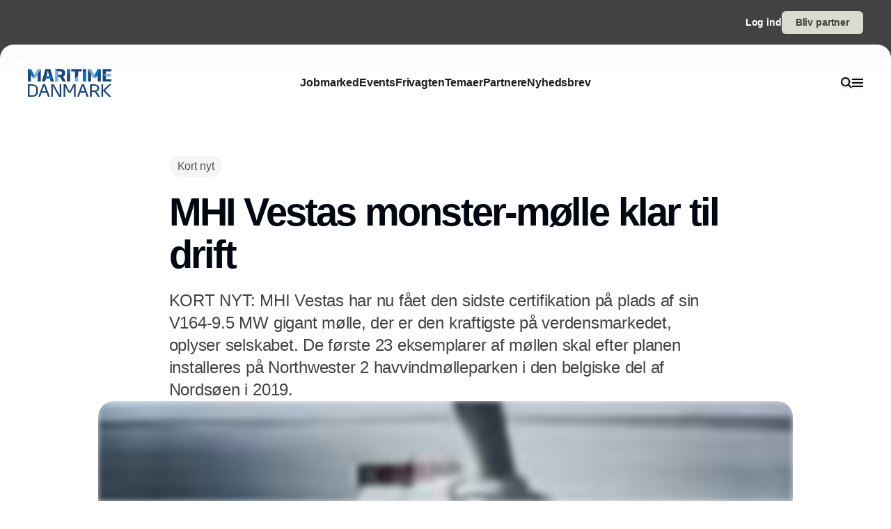

--- FILE ---
content_type: text/html;charset=utf-8
request_url: https://www.maritimedanmark.dk/mhi-vestas-monster-molle-klar-til-drift
body_size: 53178
content:
<!DOCTYPE html><html  lang="da_DK" data-capo=""><head><meta charset="utf-8">
<meta name="viewport" content="width=device-width, initial-scale=1">
<title>MHI Vestas monster-mølle klar til drift</title>
<style>*,:after,:before{--tw-border-spacing-x:0;--tw-border-spacing-y:0;--tw-translate-x:0;--tw-translate-y:0;--tw-rotate:0;--tw-skew-x:0;--tw-skew-y:0;--tw-scale-x:1;--tw-scale-y:1;--tw-pan-x: ;--tw-pan-y: ;--tw-pinch-zoom: ;--tw-scroll-snap-strictness:proximity;--tw-gradient-from-position: ;--tw-gradient-via-position: ;--tw-gradient-to-position: ;--tw-ordinal: ;--tw-slashed-zero: ;--tw-numeric-figure: ;--tw-numeric-spacing: ;--tw-numeric-fraction: ;--tw-ring-inset: ;--tw-ring-offset-width:0px;--tw-ring-offset-color:#fff;--tw-ring-color:rgba(59,130,246,.5);--tw-ring-offset-shadow:0 0 #0000;--tw-ring-shadow:0 0 #0000;--tw-shadow:0 0 #0000;--tw-shadow-colored:0 0 #0000;--tw-blur: ;--tw-brightness: ;--tw-contrast: ;--tw-grayscale: ;--tw-hue-rotate: ;--tw-invert: ;--tw-saturate: ;--tw-sepia: ;--tw-drop-shadow: ;--tw-backdrop-blur: ;--tw-backdrop-brightness: ;--tw-backdrop-contrast: ;--tw-backdrop-grayscale: ;--tw-backdrop-hue-rotate: ;--tw-backdrop-invert: ;--tw-backdrop-opacity: ;--tw-backdrop-saturate: ;--tw-backdrop-sepia: ;--tw-contain-size: ;--tw-contain-layout: ;--tw-contain-paint: ;--tw-contain-style: }::backdrop{--tw-border-spacing-x:0;--tw-border-spacing-y:0;--tw-translate-x:0;--tw-translate-y:0;--tw-rotate:0;--tw-skew-x:0;--tw-skew-y:0;--tw-scale-x:1;--tw-scale-y:1;--tw-pan-x: ;--tw-pan-y: ;--tw-pinch-zoom: ;--tw-scroll-snap-strictness:proximity;--tw-gradient-from-position: ;--tw-gradient-via-position: ;--tw-gradient-to-position: ;--tw-ordinal: ;--tw-slashed-zero: ;--tw-numeric-figure: ;--tw-numeric-spacing: ;--tw-numeric-fraction: ;--tw-ring-inset: ;--tw-ring-offset-width:0px;--tw-ring-offset-color:#fff;--tw-ring-color:rgba(59,130,246,.5);--tw-ring-offset-shadow:0 0 #0000;--tw-ring-shadow:0 0 #0000;--tw-shadow:0 0 #0000;--tw-shadow-colored:0 0 #0000;--tw-blur: ;--tw-brightness: ;--tw-contrast: ;--tw-grayscale: ;--tw-hue-rotate: ;--tw-invert: ;--tw-saturate: ;--tw-sepia: ;--tw-drop-shadow: ;--tw-backdrop-blur: ;--tw-backdrop-brightness: ;--tw-backdrop-contrast: ;--tw-backdrop-grayscale: ;--tw-backdrop-hue-rotate: ;--tw-backdrop-invert: ;--tw-backdrop-opacity: ;--tw-backdrop-saturate: ;--tw-backdrop-sepia: ;--tw-contain-size: ;--tw-contain-layout: ;--tw-contain-paint: ;--tw-contain-style: }/*! tailwindcss v3.4.16 | MIT License | https://tailwindcss.com*/*,:after,:before{border:0 solid #e5e5e5;box-sizing:border-box}:after,:before{--tw-content:""}:host,html{line-height:1.5;-webkit-text-size-adjust:100%;font-family:sans-serif;font-feature-settings:normal;font-variation-settings:normal;-moz-tab-size:4;-o-tab-size:4;tab-size:4;-webkit-tap-highlight-color:transparent}body{line-height:inherit;margin:0}hr{border-top-width:1px;color:inherit;height:0}abbr:where([title]){-webkit-text-decoration:underline dotted;text-decoration:underline dotted}h1,h2,h3,h4,h5,h6{font-size:inherit;font-weight:inherit}a{color:inherit;text-decoration:inherit}b,strong{font-weight:bolder}code,kbd,pre,samp{font-family:ui-monospace,SFMono-Regular,Menlo,Monaco,Consolas,Liberation Mono,Courier New,monospace;font-feature-settings:normal;font-size:1em;font-variation-settings:normal}small{font-size:80%}sub,sup{font-size:75%;line-height:0;position:relative;vertical-align:baseline}sub{bottom:-.25em}sup{top:-.5em}table{border-collapse:collapse;border-color:inherit;text-indent:0}button,input,optgroup,select,textarea{color:inherit;font-family:inherit;font-feature-settings:inherit;font-size:100%;font-variation-settings:inherit;font-weight:inherit;letter-spacing:inherit;line-height:inherit;margin:0;padding:0}button,select{text-transform:none}button,input:where([type=button]),input:where([type=reset]),input:where([type=submit]){-webkit-appearance:button;background-color:transparent;background-image:none}:-moz-focusring{outline:auto}:-moz-ui-invalid{box-shadow:none}progress{vertical-align:baseline}::-webkit-inner-spin-button,::-webkit-outer-spin-button{height:auto}[type=search]{-webkit-appearance:textfield;outline-offset:-2px}::-webkit-search-decoration{-webkit-appearance:none}::-webkit-file-upload-button{-webkit-appearance:button;font:inherit}summary{display:list-item}blockquote,dd,dl,figure,h1,h2,h3,h4,h5,h6,hr,p,pre{margin:0}fieldset{margin:0}fieldset,legend{padding:0}menu,ol,ul{list-style:none;margin:0;padding:0}dialog{padding:0}textarea{resize:vertical}input::-moz-placeholder,textarea::-moz-placeholder{color:#a3a3a3;opacity:1}input::placeholder,textarea::placeholder{color:#a3a3a3;opacity:1}[role=button],button{cursor:pointer}:disabled{cursor:default}audio,canvas,embed,iframe,img,object,svg,video{display:block;vertical-align:middle}img,video{height:auto;max-width:100%}[hidden]:where(:not([hidden=until-found])){display:none}:root{--background:0 0% 100%;--foreground:224 71.4% 4.1%;--muted:220 14.3% 95.9%;--muted-foreground:220 8.9% 46.1%;--popover:0 0% 100%;--popover-foreground:224 71.4% 4.1%;--card:0 0% 100%;--card-foreground:224 71.4% 4.1%;--border:220 13% 91%;--input:220 13% 91%;--primary:220.9 39.3% 11%;--primary-foreground:210 20% 98%;--secondary:220 14.3% 95.9%;--secondary-foreground:220.9 39.3% 11%;--accent:220 14.3% 95.9%;--accent-foreground:220.9 39.3% 11%;--destructive:0 84.2% 60.2%;--destructive-foreground:210 20% 98%;--ring:224 71.4% 4.1%;--radius:0.5rem}.dark{--background:224 71.4% 4.1%;--foreground:210 20% 98%;--muted:215 27.9% 16.9%;--muted-foreground:217.9 10.6% 64.9%;--popover:224 71.4% 4.1%;--popover-foreground:210 20% 98%;--card:224 71.4% 4.1%;--card-foreground:210 20% 98%;--border:215 27.9% 16.9%;--input:215 27.9% 16.9%;--primary:210 20% 98%;--primary-foreground:220.9 39.3% 11%;--secondary:215 27.9% 16.9%;--secondary-foreground:210 20% 98%;--accent:215 27.9% 16.9%;--accent-foreground:210 20% 98%;--destructive:0 62.8% 30.6%;--destructive-foreground:210 20% 98%;--ring:216 12.2% 83.9%}*{border-color:hsl(var(--border))}body{background-color:hsl(var(--background));color:hsl(var(--foreground))}html{font-family:sans-serif;font-size:1rem;line-height:1.5rem;overflow-x:hidden;--tw-text-opacity:1;color:rgb(29 29 29/var(--tw-text-opacity,1));-webkit-font-smoothing:antialiased;-moz-osx-font-smoothing:grayscale}.content-container{margin-left:auto;margin-right:auto;max-width:calc(var(--page-max-width) + var(--grid-edge));padding-left:var(--grid-edge,80px);padding-right:var(--grid-edge,80px)}.article-container{margin-left:auto;margin-right:auto;max-width:65ch}.grid-horisont{-moz-column-gap:var(--grid-gutter-x,16px);column-gap:var(--grid-gutter-x,16px);display:grid;grid-template-columns:var(--grid,repeat(12,minmax(0,1fr)))}.box-shadow{box-shadow:0 4px 44px rgba(0,0,0,.15)}.box-shadow-md{box-shadow:0 2px 14px rgba(0,0,0,.1)}.box-shadow-sm{box-shadow:0 2px 12px rgba(0,0,0,.06)}.rich-text h1,.rich-text h2,.rich-text h3,.rich-text h4,.rich-text h5{color:#141414;font-size:20px;font-weight:600;letter-spacing:-.03em;line-height:140%}.rich-text ol,.rich-text p,.rich-text ul{color:#141414;font-size:18px;font-weight:500;letter-spacing:-.01em;line-height:1.75em;opacity:.8}.rich-text a{text-decoration:underline;word-wrap:break-word;-webkit-hyphens:auto;hyphens:auto;word-break:break-word}.fade-enter-active,.fade-leave-active{filter:blur(0);opacity:1;transition:opacity .3s,filter .3s}.fade-enter-from,.fade-leave-to{filter:grayscale(.1) blur(1px);opacity:0}.image-caption-text{font-size:.875rem;font-weight:500;line-height:1.25;--tw-text-opacity:1;color:rgb(82 82 82/var(--tw-text-opacity,1))}.container{margin-left:auto;margin-right:auto;padding-left:2rem;padding-right:2rem;width:100%}@media (min-width:1400px){.container{max-width:1400px}}.prose{color:var(--tw-prose-body);max-width:65ch}.prose :where(p):not(:where([class~=not-prose],[class~=not-prose] *)){margin-bottom:1.25em;margin-top:1.25em}.prose :where([class~=lead]):not(:where([class~=not-prose],[class~=not-prose] *)){color:var(--tw-prose-lead);font-size:1.25em;line-height:1.6;margin-bottom:1.2em;margin-top:1.2em}.prose :where(a):not(:where([class~=not-prose],[class~=not-prose] *)){color:var(--tw-prose-links);font-weight:500;text-decoration:underline}.prose :where(strong):not(:where([class~=not-prose],[class~=not-prose] *)){color:var(--tw-prose-bold);font-weight:600}.prose :where(a strong):not(:where([class~=not-prose],[class~=not-prose] *)){color:inherit}.prose :where(blockquote strong):not(:where([class~=not-prose],[class~=not-prose] *)){color:inherit}.prose :where(thead th strong):not(:where([class~=not-prose],[class~=not-prose] *)){color:inherit}.prose :where(ol):not(:where([class~=not-prose],[class~=not-prose] *)){list-style-type:decimal;margin-bottom:1.25em;margin-top:1.25em;padding-inline-start:1.625em}.prose :where(ol[type=A]):not(:where([class~=not-prose],[class~=not-prose] *)){list-style-type:upper-alpha}.prose :where(ol[type=a]):not(:where([class~=not-prose],[class~=not-prose] *)){list-style-type:lower-alpha}.prose :where(ol[type=A s]):not(:where([class~=not-prose],[class~=not-prose] *)){list-style-type:upper-alpha}.prose :where(ol[type=a s]):not(:where([class~=not-prose],[class~=not-prose] *)){list-style-type:lower-alpha}.prose :where(ol[type=I]):not(:where([class~=not-prose],[class~=not-prose] *)){list-style-type:upper-roman}.prose :where(ol[type=i]):not(:where([class~=not-prose],[class~=not-prose] *)){list-style-type:lower-roman}.prose :where(ol[type=I s]):not(:where([class~=not-prose],[class~=not-prose] *)){list-style-type:upper-roman}.prose :where(ol[type=i s]):not(:where([class~=not-prose],[class~=not-prose] *)){list-style-type:lower-roman}.prose :where(ol[type="1"]):not(:where([class~=not-prose],[class~=not-prose] *)){list-style-type:decimal}.prose :where(ul):not(:where([class~=not-prose],[class~=not-prose] *)){list-style-type:disc;margin-bottom:1.25em;margin-top:1.25em;padding-inline-start:1.625em}.prose :where(ol>li):not(:where([class~=not-prose],[class~=not-prose] *))::marker{color:var(--tw-prose-counters);font-weight:400}.prose :where(ul>li):not(:where([class~=not-prose],[class~=not-prose] *))::marker{color:var(--tw-prose-bullets)}.prose :where(dt):not(:where([class~=not-prose],[class~=not-prose] *)){color:var(--tw-prose-headings);font-weight:600;margin-top:1.25em}.prose :where(hr):not(:where([class~=not-prose],[class~=not-prose] *)){border-color:var(--tw-prose-hr);border-top-width:1px;margin-bottom:3em;margin-top:3em}.prose :where(blockquote):not(:where([class~=not-prose],[class~=not-prose] *)){border-inline-start-color:var(--tw-prose-quote-borders);border-inline-start-width:.25rem;color:var(--tw-prose-quotes);font-style:italic;font-weight:500;margin-bottom:1.6em;margin-top:1.6em;padding-inline-start:1em;quotes:"\201C""\201D""\2018""\2019"}.prose :where(blockquote p:first-of-type):not(:where([class~=not-prose],[class~=not-prose] *)):before{content:open-quote}.prose :where(blockquote p:last-of-type):not(:where([class~=not-prose],[class~=not-prose] *)):after{content:close-quote}.prose :where(h1):not(:where([class~=not-prose],[class~=not-prose] *)){color:var(--tw-prose-headings);font-size:2.25em;font-weight:800;line-height:1.1111111;margin-bottom:.8888889em;margin-top:0}.prose :where(h1 strong):not(:where([class~=not-prose],[class~=not-prose] *)){color:inherit;font-weight:900}.prose :where(h2):not(:where([class~=not-prose],[class~=not-prose] *)){color:var(--tw-prose-headings);font-size:1.5em;font-weight:700;line-height:1.3333333;margin-bottom:1em;margin-top:2em}.prose :where(h2 strong):not(:where([class~=not-prose],[class~=not-prose] *)){color:inherit;font-weight:800}.prose :where(h3):not(:where([class~=not-prose],[class~=not-prose] *)){color:var(--tw-prose-headings);font-size:1.25em;font-weight:600;line-height:1.6;margin-bottom:.6em;margin-top:1.6em}.prose :where(h3 strong):not(:where([class~=not-prose],[class~=not-prose] *)){color:inherit;font-weight:700}.prose :where(h4):not(:where([class~=not-prose],[class~=not-prose] *)){color:var(--tw-prose-headings);font-weight:600;line-height:1.5;margin-bottom:.5em;margin-top:1.5em}.prose :where(h4 strong):not(:where([class~=not-prose],[class~=not-prose] *)){color:inherit;font-weight:700}.prose :where(img):not(:where([class~=not-prose],[class~=not-prose] *)){margin-bottom:2em;margin-top:2em}.prose :where(picture):not(:where([class~=not-prose],[class~=not-prose] *)){display:block;margin-bottom:2em;margin-top:2em}.prose :where(video):not(:where([class~=not-prose],[class~=not-prose] *)){margin-bottom:2em;margin-top:2em}.prose :where(kbd):not(:where([class~=not-prose],[class~=not-prose] *)){border-radius:.3125rem;box-shadow:0 0 0 1px rgb(var(--tw-prose-kbd-shadows)/10%),0 3px 0 rgb(var(--tw-prose-kbd-shadows)/10%);color:var(--tw-prose-kbd);font-family:inherit;font-size:.875em;font-weight:500;padding-inline-end:.375em;padding-bottom:.1875em;padding-top:.1875em;padding-inline-start:.375em}.prose :where(code):not(:where([class~=not-prose],[class~=not-prose] *)){color:var(--tw-prose-code);font-size:.875em;font-weight:600}.prose :where(code):not(:where([class~=not-prose],[class~=not-prose] *)):before{content:"`"}.prose :where(code):not(:where([class~=not-prose],[class~=not-prose] *)):after{content:"`"}.prose :where(a code):not(:where([class~=not-prose],[class~=not-prose] *)){color:inherit}.prose :where(h1 code):not(:where([class~=not-prose],[class~=not-prose] *)){color:inherit}.prose :where(h2 code):not(:where([class~=not-prose],[class~=not-prose] *)){color:inherit;font-size:.875em}.prose :where(h3 code):not(:where([class~=not-prose],[class~=not-prose] *)){color:inherit;font-size:.9em}.prose :where(h4 code):not(:where([class~=not-prose],[class~=not-prose] *)){color:inherit}.prose :where(blockquote code):not(:where([class~=not-prose],[class~=not-prose] *)){color:inherit}.prose :where(thead th code):not(:where([class~=not-prose],[class~=not-prose] *)){color:inherit}.prose :where(pre):not(:where([class~=not-prose],[class~=not-prose] *)){background-color:var(--tw-prose-pre-bg);border-radius:.375rem;color:var(--tw-prose-pre-code);font-size:.875em;font-weight:400;line-height:1.7142857;margin-bottom:1.7142857em;margin-top:1.7142857em;overflow-x:auto;padding-inline-end:1.1428571em;padding-bottom:.8571429em;padding-top:.8571429em;padding-inline-start:1.1428571em}.prose :where(pre code):not(:where([class~=not-prose],[class~=not-prose] *)){background-color:transparent;border-radius:0;border-width:0;color:inherit;font-family:inherit;font-size:inherit;font-weight:inherit;line-height:inherit;padding:0}.prose :where(pre code):not(:where([class~=not-prose],[class~=not-prose] *)):before{content:none}.prose :where(pre code):not(:where([class~=not-prose],[class~=not-prose] *)):after{content:none}.prose :where(table):not(:where([class~=not-prose],[class~=not-prose] *)){font-size:.875em;line-height:1.7142857;margin-bottom:2em;margin-top:2em;table-layout:auto;width:100%}.prose :where(thead):not(:where([class~=not-prose],[class~=not-prose] *)){border-bottom-color:var(--tw-prose-th-borders);border-bottom-width:1px}.prose :where(thead th):not(:where([class~=not-prose],[class~=not-prose] *)){color:var(--tw-prose-headings);font-weight:600;padding-inline-end:.5714286em;padding-bottom:.5714286em;padding-inline-start:.5714286em;vertical-align:bottom}.prose :where(tbody tr):not(:where([class~=not-prose],[class~=not-prose] *)){border-bottom-color:var(--tw-prose-td-borders);border-bottom-width:1px}.prose :where(tbody tr:last-child):not(:where([class~=not-prose],[class~=not-prose] *)){border-bottom-width:0}.prose :where(tbody td):not(:where([class~=not-prose],[class~=not-prose] *)){vertical-align:baseline}.prose :where(tfoot):not(:where([class~=not-prose],[class~=not-prose] *)){border-top-color:var(--tw-prose-th-borders);border-top-width:1px}.prose :where(tfoot td):not(:where([class~=not-prose],[class~=not-prose] *)){vertical-align:top}.prose :where(th,td):not(:where([class~=not-prose],[class~=not-prose] *)){text-align:start}.prose :where(figure>*):not(:where([class~=not-prose],[class~=not-prose] *)){margin-bottom:0;margin-top:0}.prose :where(figcaption):not(:where([class~=not-prose],[class~=not-prose] *)){color:var(--tw-prose-captions);font-size:.875em;line-height:1.4285714;margin-top:.8571429em}.prose{--tw-prose-body:#374151;--tw-prose-headings:#111827;--tw-prose-lead:#4b5563;--tw-prose-links:#111827;--tw-prose-bold:#111827;--tw-prose-counters:#6b7280;--tw-prose-bullets:#d1d5db;--tw-prose-hr:#e5e7eb;--tw-prose-quotes:#111827;--tw-prose-quote-borders:#e5e7eb;--tw-prose-captions:#6b7280;--tw-prose-kbd:#111827;--tw-prose-kbd-shadows:17 24 39;--tw-prose-code:#111827;--tw-prose-pre-code:#e5e7eb;--tw-prose-pre-bg:#1f2937;--tw-prose-th-borders:#d1d5db;--tw-prose-td-borders:#e5e7eb;--tw-prose-invert-body:#d1d5db;--tw-prose-invert-headings:#fff;--tw-prose-invert-lead:#9ca3af;--tw-prose-invert-links:#fff;--tw-prose-invert-bold:#fff;--tw-prose-invert-counters:#9ca3af;--tw-prose-invert-bullets:#4b5563;--tw-prose-invert-hr:#374151;--tw-prose-invert-quotes:#f3f4f6;--tw-prose-invert-quote-borders:#374151;--tw-prose-invert-captions:#9ca3af;--tw-prose-invert-kbd:#fff;--tw-prose-invert-kbd-shadows:255 255 255;--tw-prose-invert-code:#fff;--tw-prose-invert-pre-code:#d1d5db;--tw-prose-invert-pre-bg:rgba(0,0,0,.5);--tw-prose-invert-th-borders:#4b5563;--tw-prose-invert-td-borders:#374151;font-size:1rem;line-height:1.75}.prose :where(picture>img):not(:where([class~=not-prose],[class~=not-prose] *)){margin-bottom:0;margin-top:0}.prose :where(li):not(:where([class~=not-prose],[class~=not-prose] *)){margin-bottom:.5em;margin-top:.5em}.prose :where(ol>li):not(:where([class~=not-prose],[class~=not-prose] *)){padding-inline-start:.375em}.prose :where(ul>li):not(:where([class~=not-prose],[class~=not-prose] *)){padding-inline-start:.375em}.prose :where(.prose>ul>li p):not(:where([class~=not-prose],[class~=not-prose] *)){margin-bottom:.75em;margin-top:.75em}.prose :where(.prose>ul>li>p:first-child):not(:where([class~=not-prose],[class~=not-prose] *)){margin-top:1.25em}.prose :where(.prose>ul>li>p:last-child):not(:where([class~=not-prose],[class~=not-prose] *)){margin-bottom:1.25em}.prose :where(.prose>ol>li>p:first-child):not(:where([class~=not-prose],[class~=not-prose] *)){margin-top:1.25em}.prose :where(.prose>ol>li>p:last-child):not(:where([class~=not-prose],[class~=not-prose] *)){margin-bottom:1.25em}.prose :where(ul ul,ul ol,ol ul,ol ol):not(:where([class~=not-prose],[class~=not-prose] *)){margin-bottom:.75em;margin-top:.75em}.prose :where(dl):not(:where([class~=not-prose],[class~=not-prose] *)){margin-bottom:1.25em;margin-top:1.25em}.prose :where(dd):not(:where([class~=not-prose],[class~=not-prose] *)){margin-top:.5em;padding-inline-start:1.625em}.prose :where(hr+*):not(:where([class~=not-prose],[class~=not-prose] *)){margin-top:0}.prose :where(h2+*):not(:where([class~=not-prose],[class~=not-prose] *)){margin-top:0}.prose :where(h3+*):not(:where([class~=not-prose],[class~=not-prose] *)){margin-top:0}.prose :where(h4+*):not(:where([class~=not-prose],[class~=not-prose] *)){margin-top:0}.prose :where(thead th:first-child):not(:where([class~=not-prose],[class~=not-prose] *)){padding-inline-start:0}.prose :where(thead th:last-child):not(:where([class~=not-prose],[class~=not-prose] *)){padding-inline-end:0}.prose :where(tbody td,tfoot td):not(:where([class~=not-prose],[class~=not-prose] *)){padding-inline-end:.5714286em;padding-bottom:.5714286em;padding-top:.5714286em;padding-inline-start:.5714286em}.prose :where(tbody td:first-child,tfoot td:first-child):not(:where([class~=not-prose],[class~=not-prose] *)){padding-inline-start:0}.prose :where(tbody td:last-child,tfoot td:last-child):not(:where([class~=not-prose],[class~=not-prose] *)){padding-inline-end:0}.prose :where(figure):not(:where([class~=not-prose],[class~=not-prose] *)){margin-bottom:2em;margin-top:2em}.prose :where(.prose>:first-child):not(:where([class~=not-prose],[class~=not-prose] *)){margin-top:0}.prose :where(.prose>:last-child):not(:where([class~=not-prose],[class~=not-prose] *)){margin-bottom:0}.pointer-events-none{pointer-events:none}.pointer-events-auto{pointer-events:auto}.visible{visibility:visible}.fixed{position:fixed}.\!absolute{position:absolute!important}.absolute{position:absolute}.relative{position:relative}.sticky{position:sticky}.inset-0{inset:0}.-left-2{left:-.5rem}.-right-2{right:-.5rem}.-top-\[64px\]{top:-64px}.bottom-0{bottom:0}.bottom-2{bottom:.5rem}.bottom-\[68px\]{bottom:68px}.left-0{left:0}.left-2{left:.5rem}.left-\[-50\%\]{left:-50%}.left-\[50\%\]{left:50%}.left-edge{left:var(--grid-edge,80px)}.right-0{right:0}.right-2{right:.5rem}.right-edge{right:var(--grid-edge,80px)}.right-vertical-sm{right:var(--vertical-space-sm)}.top-0{top:0}.top-\[-50\%\]{top:-50%}.top-\[0px\]{top:0}.top-\[calc\(-100\%-12px\)\]{top:calc(-100% - 12px)}.top-edge{top:var(--grid-edge,80px)}.top-vertical-sm{top:var(--vertical-space-sm)}.-z-10{z-index:-10}.z-10{z-index:10}.z-20{z-index:20}.z-50{z-index:50}.z-\[-1\]{z-index:-1}.z-\[1000\]{z-index:1000}.z-\[1\]{z-index:1}.z-\[9001\]{z-index:9001}.z-\[9005\]{z-index:9005}.z-\[99999999\]{z-index:99999999}.z-light-box{z-index:120}.z-nav{z-index:100}.z-newsletter-modal{z-index:130}.z-newsletter-popup{z-index:90}.z-search-modal{z-index:130}.order-1{order:1}.order-2{order:2}.col-span-12{grid-column:span 12/span 12}.col-span-2{grid-column:span 2/span 2}.col-span-3{grid-column:span 3/span 3}.col-span-4{grid-column:span 4/span 4}.col-span-6{grid-column:span 6/span 6}.col-span-8{grid-column:span 8/span 8}.col-span-full{grid-column:1/-1}.col-start-11{grid-column-start:11}.col-start-3{grid-column-start:3}.\!-m-px{margin:-1px!important}.m-0{margin:0}.m-auto{margin:auto}.-mx-2{margin-left:-.5rem;margin-right:-.5rem}.-mx-edge{margin-left:calc(var(--grid-edge, 80px)*-1);margin-right:calc(var(--grid-edge, 80px)*-1)}.-my-4{margin-bottom:-1rem;margin-top:-1rem}.mx-2{margin-left:.5rem;margin-right:.5rem}.mx-4{margin-left:1rem;margin-right:1rem}.mx-8{margin-left:2rem;margin-right:2rem}.mx-auto{margin-left:auto;margin-right:auto}.my-\[-30px\]{margin-bottom:-30px;margin-top:-30px}.my-auto{margin-bottom:auto;margin-top:auto}.-mb-\[calc\(var\(--vertical-space\)\*2\)\]{margin-bottom:calc(var(--vertical-space)*2*-1)}.-ml-edge{margin-left:calc(var(--grid-edge, 80px)*-1)}.-mr-edge{margin-right:calc(var(--grid-edge, 80px)*-1)}.-mt-\[20px\]{margin-top:-20px}.mb-1{margin-bottom:.25rem}.mb-2{margin-bottom:.5rem}.mb-3{margin-bottom:.75rem}.mb-4{margin-bottom:1rem}.mb-6{margin-bottom:1.5rem}.mb-auto{margin-bottom:auto}.mb-edge{margin-bottom:var(--grid-edge,80px)}.ml-0{margin-left:0}.ml-2{margin-left:.5rem}.ml-4{margin-left:1rem}.ml-\[2px\]{margin-left:2px}.ml-auto{margin-left:auto}.mr-1\.5{margin-right:.375rem}.mr-10{margin-right:2.5rem}.mr-2{margin-right:.5rem}.mr-4{margin-right:1rem}.mr-5{margin-right:1.25rem}.mr-\[-8px\]{margin-right:-8px}.mr-auto{margin-right:auto}.mr-edge{margin-right:var(--grid-edge,80px)}.mt-2{margin-top:.5rem}.mt-4{margin-top:1rem}.mt-\[-10\%\]{margin-top:-10%}.mt-\[-20px\]{margin-top:-20px}.mt-\[-5px\]{margin-top:-5px}.mt-auto{margin-top:auto}.mt-edge{margin-top:var(--grid-edge,80px)}.line-clamp-1{-webkit-line-clamp:1}.line-clamp-1,.line-clamp-2{display:-webkit-box;overflow:hidden;-webkit-box-orient:vertical}.line-clamp-2{-webkit-line-clamp:2}.line-clamp-3{-webkit-line-clamp:3}.line-clamp-3,.line-clamp-4{display:-webkit-box;overflow:hidden;-webkit-box-orient:vertical}.line-clamp-4{-webkit-line-clamp:4}.line-clamp-5{display:-webkit-box;overflow:hidden;-webkit-box-orient:vertical;-webkit-line-clamp:5}.line-clamp-none{display:block;overflow:visible;-webkit-box-orient:horizontal;-webkit-line-clamp:none}.\!block{display:block!important}.block{display:block}.inline-block{display:inline-block}.inline{display:inline}.flex{display:flex}.inline-flex{display:inline-flex}.grid{display:grid}.hidden{display:none}.aspect-16\/9{aspect-ratio:16/9}.aspect-3\/4{aspect-ratio:3/4}.aspect-4\/5{aspect-ratio:4/5}.aspect-square{aspect-ratio:1/1}.\!h-\[20px\]{height:20px!important}.\!h-\[28px\]{height:28px!important}.\!h-\[32px\]{height:32px!important}.\!h-\[422px\]{height:422px!important}.\!h-\[48px\]{height:48px!important}.\!h-auto{height:auto!important}.\!h-full{height:100%!important}.h-0{height:0}.h-10{height:2.5rem}.h-16{height:4rem}.h-4{height:1rem}.h-\[10px\]{height:10px}.h-\[12px\]{height:12px}.h-\[148px\]{height:148px}.h-\[150\%\]{height:150%}.h-\[150px\]{height:150px}.h-\[18px\]{height:18px}.h-\[200px\]{height:200px}.h-\[22px\]{height:22px}.h-\[26px\]{height:26px}.h-\[28px\]{height:28px}.h-\[30px\]{height:30px}.h-\[32px\]{height:32px}.h-\[380px\]{height:380px}.h-\[400px\]{height:400px}.h-\[48px\]{height:48px}.h-\[60px\]{height:60px}.h-\[62px\]{height:62px}.h-\[64px\]{height:64px}.h-\[68px\]{height:68px}.h-\[70px\]{height:70px}.h-\[80px\]{height:80px}.h-\[84px\]{height:84px}.h-\[88px\]{height:88px}.h-\[calc\(100\%-150px\)\]{height:calc(100% - 150px)}.h-auto{height:auto}.h-full{height:100%}.h-main-nav{height:var(--main-nav-height)}.h-nav{height:var(--nav-height)}.h-screen{height:100vh}.max-h-16{max-height:4rem}.max-h-\[30px\]{max-height:30px}.max-h-\[400px\]{max-height:400px}.max-h-\[500px\]{max-height:500px}.max-h-\[90\%\]{max-height:90%}.\!min-h-\[28px\]{min-height:28px!important}.\!min-h-\[48px\]{min-height:48px!important}.min-h-\[100px\]{min-height:100px}.min-h-\[102px\]{min-height:102px}.min-h-\[22px\]{min-height:22px}.min-h-\[28px\]{min-height:28px}.min-h-\[300px\]{min-height:300px}.min-h-\[32px\]{min-height:32px}.min-h-\[400px\]{min-height:400px}.min-h-\[60px\]{min-height:60px}.min-h-\[64px\]{min-height:64px}.min-h-\[80px\]{min-height:80px}.min-h-\[86px\]{min-height:86px}.min-h-\[95px\]{min-height:95px}.min-h-screen{min-height:100vh}.min-h-vertical{min-height:var(--vertical-space)}.\!w-\[28px\]{width:28px!important}.\!w-\[32px\]{width:32px!important}.\!w-\[48px\]{width:48px!important}.\!w-full{width:100%!important}.w-1\/2{width:50%}.w-16{width:4rem}.w-4{width:1rem}.w-8{width:2rem}.w-\[10px\]{width:10px}.w-\[12px\]{width:12px}.w-\[14px\]{width:14px}.w-\[150\%\]{width:150%}.w-\[16px\]{width:16px}.w-\[18px\]{width:18px}.w-\[200px\]{width:200px}.w-\[20px\]{width:20px}.w-\[22px\]{width:22px}.w-\[25\%\]{width:25%}.w-\[26px\]{width:26px}.w-\[28px\]{width:28px}.w-\[30px\]{width:30px}.w-\[32px\]{width:32px}.w-\[400px\]{width:400px}.w-\[48px\]{width:48px}.w-\[60px\]{width:60px}.w-\[64px\]{width:64px}.w-\[68px\]{width:68px}.w-\[70px\]{width:70px}.w-\[80px\]{width:80px}.w-\[86px\]{width:86px}.w-\[88px\]{width:88px}.w-\[900px\]{width:900px}.w-\[9px\]{width:9px}.w-\[calc\(100\%-32px\)\]{width:calc(100% - 32px)}.w-auto{width:auto}.w-full{width:100%}.\!min-w-\[28px\]{min-width:28px!important}.\!min-w-\[48px\]{min-width:48px!important}.min-w-\[12px\]{min-width:12px}.min-w-\[14px\]{min-width:14px}.min-w-\[18px\]{min-width:18px}.min-w-\[200px\]{min-width:200px}.min-w-\[22px\]{min-width:22px}.min-w-\[28px\]{min-width:28px}.min-w-\[32px\]{min-width:32px}.min-w-\[60px\]{min-width:60px}.min-w-\[64px\]{min-width:64px}.min-w-\[68px\]{min-width:68px}.min-w-\[70px\]{min-width:70px}.min-w-\[80px\]{min-width:80px}.min-w-\[88px\]{min-width:88px}.max-w-2xl{max-width:42rem}.max-w-\[125px\]{max-width:125px}.max-w-\[180px\]{max-width:180px}.max-w-\[200px\]{max-width:200px}.max-w-\[400px\]{max-width:400px}.max-w-\[500px\]{max-width:500px}.max-w-\[75\%\]{max-width:75%}.max-w-\[750px\]{max-width:750px}.max-w-\[930px\]{max-width:930px}.max-w-\[var\(--page-width\)\]{max-width:var(--page-width)}.max-w-lg{max-width:32rem}.max-w-md{max-width:28rem}.max-w-prose{max-width:65ch}.max-w-sm{max-width:24rem}.max-w-xl{max-width:36rem}.max-w-xs{max-width:20rem}.flex-1{flex:1 1 0%}.flex-none{flex:none}.shrink-0{flex-shrink:0}.translate-x-\[-25\%\]{--tw-translate-x:-25%}.translate-x-\[-25\%\],.translate-x-\[-50\%\]{transform:translate(var(--tw-translate-x),var(--tw-translate-y)) rotate(var(--tw-rotate)) skewX(var(--tw-skew-x)) skewY(var(--tw-skew-y)) scaleX(var(--tw-scale-x)) scaleY(var(--tw-scale-y))}.translate-x-\[-50\%\]{--tw-translate-x:-50%}.translate-x-\[25\%\]{--tw-translate-x:25%}.translate-x-\[25\%\],.translate-y-\[25\%\]{transform:translate(var(--tw-translate-x),var(--tw-translate-y)) rotate(var(--tw-rotate)) skewX(var(--tw-skew-x)) skewY(var(--tw-skew-y)) scaleX(var(--tw-scale-x)) scaleY(var(--tw-scale-y))}.translate-y-\[25\%\]{--tw-translate-y:25%}.translate-y-\[50\%\]{--tw-translate-y:50%}.translate-y-\[50\%\],.translate-y-\[75\%\]{transform:translate(var(--tw-translate-x),var(--tw-translate-y)) rotate(var(--tw-rotate)) skewX(var(--tw-skew-x)) skewY(var(--tw-skew-y)) scaleX(var(--tw-scale-x)) scaleY(var(--tw-scale-y))}.translate-y-\[75\%\]{--tw-translate-y:75%}.rotate-12{--tw-rotate:12deg;transform:translate(var(--tw-translate-x),var(--tw-translate-y)) rotate(var(--tw-rotate)) skewX(var(--tw-skew-x)) skewY(var(--tw-skew-y)) scaleX(var(--tw-scale-x)) scaleY(var(--tw-scale-y))}.\!scale-125{--tw-scale-x:1.25!important;--tw-scale-y:1.25!important;transform:translate(var(--tw-translate-x),var(--tw-translate-y)) rotate(var(--tw-rotate)) skewX(var(--tw-skew-x)) skewY(var(--tw-skew-y)) scaleX(var(--tw-scale-x)) scaleY(var(--tw-scale-y))!important}.scale-100{--tw-scale-x:1;--tw-scale-y:1}.scale-100,.scale-\[1\.02\]{transform:translate(var(--tw-translate-x),var(--tw-translate-y)) rotate(var(--tw-rotate)) skewX(var(--tw-skew-x)) skewY(var(--tw-skew-y)) scaleX(var(--tw-scale-x)) scaleY(var(--tw-scale-y))}.scale-\[1\.02\]{--tw-scale-x:1.02;--tw-scale-y:1.02}.transform{transform:translate(var(--tw-translate-x),var(--tw-translate-y)) rotate(var(--tw-rotate)) skewX(var(--tw-skew-x)) skewY(var(--tw-skew-y)) scaleX(var(--tw-scale-x)) scaleY(var(--tw-scale-y))}.cursor-pointer{cursor:pointer}.select-none{-webkit-user-select:none;-moz-user-select:none;user-select:none}.scroll-mt-\[calc\(var\(--nav-height\)\+100px\)\]{scroll-margin-top:calc(var(--nav-height) + 100px)}.grid-cols-1{grid-template-columns:repeat(1,minmax(0,1fr))}.grid-cols-12{grid-template-columns:repeat(12,minmax(0,1fr))}.grid-cols-2{grid-template-columns:repeat(2,minmax(0,1fr))}.grid-cols-6{grid-template-columns:repeat(6,minmax(0,1fr))}.grid-cols-\[1fr_1fr\]{grid-template-columns:1fr 1fr}.grid-cols-\[1fr_64px\]{grid-template-columns:1fr 64px}.grid-cols-\[2fr_64px\]{grid-template-columns:2fr 64px}.flex-col{flex-direction:column}.flex-wrap{flex-wrap:wrap}.flex-wrap-reverse{flex-wrap:wrap-reverse}.flex-nowrap{flex-wrap:nowrap}.items-end{align-items:flex-end}.items-center{align-items:center}.items-baseline{align-items:baseline}.justify-end{justify-content:flex-end}.justify-center{justify-content:center}.justify-between{justify-content:space-between}.gap-1{gap:.25rem}.gap-12{gap:3rem}.gap-2{gap:.5rem}.gap-3{gap:.75rem}.gap-4{gap:1rem}.gap-5{gap:1.25rem}.gap-6{gap:1.5rem}.gap-8{gap:2rem}.gap-edge{gap:var(--grid-edge,80px)}.gap-gutter{gap:var(--grid-gutter-x,16px)}.gap-vertical-sm{gap:var(--vertical-space-sm)}.gap-x-1{-moz-column-gap:.25rem;column-gap:.25rem}.gap-x-10{-moz-column-gap:2.5rem;column-gap:2.5rem}.gap-x-12{-moz-column-gap:3rem;column-gap:3rem}.gap-x-16{-moz-column-gap:4rem;column-gap:4rem}.gap-x-2{-moz-column-gap:.5rem;column-gap:.5rem}.gap-x-3{-moz-column-gap:.75rem;column-gap:.75rem}.gap-x-4{-moz-column-gap:1rem;column-gap:1rem}.gap-x-5{-moz-column-gap:1.25rem;column-gap:1.25rem}.gap-x-6{-moz-column-gap:1.5rem;column-gap:1.5rem}.gap-x-8{-moz-column-gap:2rem;column-gap:2rem}.gap-x-edge{-moz-column-gap:var(--grid-edge,80px);column-gap:var(--grid-edge,80px)}.gap-x-gutter{-moz-column-gap:var(--grid-gutter-x,16px);column-gap:var(--grid-gutter-x,16px)}.gap-y-1{row-gap:.25rem}.gap-y-2{row-gap:.5rem}.gap-y-3{row-gap:.75rem}.gap-y-4{row-gap:1rem}.gap-y-5{row-gap:1.25rem}.gap-y-6{row-gap:1.5rem}.gap-y-8{row-gap:2rem}.gap-y-edge{row-gap:var(--grid-edge,80px)}.gap-y-gutter{row-gap:var(--grid-gutter-x,16px)}.gap-y-vertical{row-gap:var(--vertical-space)}.gap-y-vertical-sm{row-gap:var(--vertical-space-sm)}.gap-y-vertical-xs{row-gap:var(--vertical-space-xs)}.space-x-1>:not([hidden])~:not([hidden]){--tw-space-x-reverse:0;margin-left:calc(.25rem*(1 - var(--tw-space-x-reverse)));margin-right:calc(.25rem*var(--tw-space-x-reverse))}.space-x-4>:not([hidden])~:not([hidden]){--tw-space-x-reverse:0;margin-left:calc(1rem*(1 - var(--tw-space-x-reverse)));margin-right:calc(1rem*var(--tw-space-x-reverse))}.space-x-8>:not([hidden])~:not([hidden]){--tw-space-x-reverse:0;margin-left:calc(2rem*(1 - var(--tw-space-x-reverse)));margin-right:calc(2rem*var(--tw-space-x-reverse))}.space-y-1>:not([hidden])~:not([hidden]){--tw-space-y-reverse:0;margin-bottom:calc(.25rem*var(--tw-space-y-reverse));margin-top:calc(.25rem*(1 - var(--tw-space-y-reverse)))}.space-y-2>:not([hidden])~:not([hidden]){--tw-space-y-reverse:0;margin-bottom:calc(.5rem*var(--tw-space-y-reverse));margin-top:calc(.5rem*(1 - var(--tw-space-y-reverse)))}.space-y-3>:not([hidden])~:not([hidden]){--tw-space-y-reverse:0;margin-bottom:calc(.75rem*var(--tw-space-y-reverse));margin-top:calc(.75rem*(1 - var(--tw-space-y-reverse)))}.space-y-4>:not([hidden])~:not([hidden]){--tw-space-y-reverse:0;margin-bottom:calc(1rem*var(--tw-space-y-reverse));margin-top:calc(1rem*(1 - var(--tw-space-y-reverse)))}.space-y-8>:not([hidden])~:not([hidden]){--tw-space-y-reverse:0;margin-bottom:calc(2rem*var(--tw-space-y-reverse));margin-top:calc(2rem*(1 - var(--tw-space-y-reverse)))}.space-y-vertical>:not([hidden])~:not([hidden]){--tw-space-y-reverse:0;margin-bottom:calc(var(--vertical-space)*var(--tw-space-y-reverse));margin-top:calc(var(--vertical-space)*(1 - var(--tw-space-y-reverse)))}.space-y-vertical-sm>:not([hidden])~:not([hidden]){--tw-space-y-reverse:0;margin-bottom:calc(var(--vertical-space-sm)*var(--tw-space-y-reverse));margin-top:calc(var(--vertical-space-sm)*(1 - var(--tw-space-y-reverse)))}.self-start{align-self:flex-start}.overflow-auto{overflow:auto}.overflow-hidden{overflow:hidden}.overflow-visible{overflow:visible}.overflow-scroll{overflow:scroll}.overflow-y-auto{overflow-y:auto}.overflow-x-hidden{overflow-x:hidden}.\!overflow-y-hidden{overflow-y:hidden!important}.overflow-y-hidden{overflow-y:hidden}.\!overflow-x-scroll{overflow-x:scroll!important}.overflow-x-scroll{overflow-x:scroll}.overflow-y-scroll{overflow-y:scroll}.text-ellipsis{text-overflow:ellipsis}.whitespace-normal{white-space:normal}.whitespace-nowrap{white-space:nowrap}.break-words{overflow-wrap:break-word}.\!rounded-custom-sm{border-radius:var(--border-radius-sm)!important}.rounded{border-radius:.25rem}.rounded-\[20px\]{border-radius:20px}.rounded-custom-lg{border-radius:var(--border-radius-lg)}.rounded-custom-md{border-radius:var(--border-radius-md)}.rounded-custom-sm{border-radius:var(--border-radius-sm)}.rounded-full{border-radius:9999px}.rounded-lg{border-radius:var(--radius)}.rounded-md{border-radius:calc(var(--radius) - 2px)}.rounded-sm{border-radius:calc(var(--radius) - 4px)}.rounded-b-\[20px\]{border-bottom-left-radius:20px;border-bottom-right-radius:20px}.rounded-b-custom-md{border-bottom-left-radius:var(--border-radius-md);border-bottom-right-radius:var(--border-radius-md)}.rounded-l-custom-lg{border-bottom-left-radius:var(--border-radius-lg);border-top-left-radius:var(--border-radius-lg)}.rounded-t-\[20px\]{border-top-left-radius:20px;border-top-right-radius:20px}.rounded-t-custom-lg{border-top-left-radius:var(--border-radius-lg);border-top-right-radius:var(--border-radius-lg)}.rounded-t-custom-md{border-top-left-radius:var(--border-radius-md);border-top-right-radius:var(--border-radius-md)}.rounded-tl-\[0px\]{border-top-left-radius:0}.rounded-tl-\[20px\]{border-top-left-radius:20px}.\!border{border-width:1px!important}.border{border-width:1px}.border-y{border-top-width:1px}.border-b,.border-y{border-bottom-width:1px}.border-b-\[3px\]{border-bottom-width:3px}.border-l{border-left-width:1px}.border-r{border-right-width:1px}.border-t{border-top-width:1px}.border-solid{border-style:solid}.\!border-gray-200{--tw-border-opacity:1!important;border-color:rgb(229 229 229/var(--tw-border-opacity,1))!important}.border-black{--tw-border-opacity:1;border-color:rgb(29 29 29/var(--tw-border-opacity,1))}.border-dynamic-bg-100{border-color:var(--dynamic-bg-100)}.border-gray-100{--tw-border-opacity:1;border-color:rgb(245 245 245/var(--tw-border-opacity,1))}.border-gray-200{--tw-border-opacity:1;border-color:rgb(229 229 229/var(--tw-border-opacity,1))}.border-gray-300{--tw-border-opacity:1;border-color:rgb(214 214 214/var(--tw-border-opacity,1))}.border-green-300{--tw-border-opacity:1;border-color:rgb(134 239 172/var(--tw-border-opacity,1))}.border-red-300{--tw-border-opacity:1;border-color:rgb(252 165 165/var(--tw-border-opacity,1))}.border-slate-300{--tw-border-opacity:1;border-color:rgb(203 213 225/var(--tw-border-opacity,1))}.border-l-current{border-left-color:currentColor}.border-t-gray-800{--tw-border-opacity:1;border-top-color:rgb(41 41 41/var(--tw-border-opacity,1))}.\!bg-white{--tw-bg-opacity:1!important;background-color:rgb(255 255 255/var(--tw-bg-opacity,1))!important}.bg-\[\#1D1D1D\],.bg-black{--tw-bg-opacity:1;background-color:rgb(29 29 29/var(--tw-bg-opacity,1))}.bg-black\/20{background-color:rgba(29,29,29,.2)}.bg-black\/5{background-color:rgba(29,29,29,.05)}.bg-black\/60{background-color:rgba(29,29,29,.6)}.bg-dynamic-bg{background-color:var(--dynamic-bg)}.bg-dynamic-bg-100{background-color:var(--dynamic-bg-100)}.bg-gray-100{--tw-bg-opacity:1;background-color:rgb(245 245 245/var(--tw-bg-opacity,1))}.bg-gray-100\/80{background-color:hsla(0,0%,96%,.8)}.bg-gray-100\/90{background-color:hsla(0,0%,96%,.9)}.bg-gray-150{--tw-bg-opacity:1;background-color:rgb(242 242 242/var(--tw-bg-opacity,1))}.bg-gray-200{--tw-bg-opacity:1;background-color:rgb(229 229 229/var(--tw-bg-opacity,1))}.bg-gray-25{--tw-bg-opacity:1;background-color:rgb(252 252 252/var(--tw-bg-opacity,1))}.bg-gray-50{--tw-bg-opacity:1;background-color:rgb(250 250 250/var(--tw-bg-opacity,1))}.bg-gray-700{--tw-bg-opacity:1;background-color:rgb(66 66 66/var(--tw-bg-opacity,1))}.bg-gray-800{--tw-bg-opacity:1;background-color:rgb(41 41 41/var(--tw-bg-opacity,1))}.bg-gray-900{--tw-bg-opacity:1;background-color:rgb(20 20 20/var(--tw-bg-opacity,1))}.bg-green-100{--tw-bg-opacity:1;background-color:rgb(220 252 231/var(--tw-bg-opacity,1))}.bg-red-100{--tw-bg-opacity:1;background-color:rgb(254 226 226/var(--tw-bg-opacity,1))}.bg-red-500{--tw-bg-opacity:1;background-color:rgb(239 68 68/var(--tw-bg-opacity,1))}.bg-sand{--tw-bg-opacity:1;background-color:rgb(217 218 208/var(--tw-bg-opacity,1))}.bg-slate-200{--tw-bg-opacity:1;background-color:rgb(226 232 240/var(--tw-bg-opacity,1))}.bg-white{--tw-bg-opacity:1;background-color:rgb(255 255 255/var(--tw-bg-opacity,1))}.bg-white\/40{background-color:hsla(0,0%,100%,.4)}.bg-white\/80{background-color:hsla(0,0%,100%,.8)}.bg-opacity-10{--tw-bg-opacity:0.1}.bg-gradient-to-t{background-image:linear-gradient(to top,var(--tw-gradient-stops))}.from-black\/70{--tw-gradient-from:rgba(29,29,29,.7) var(--tw-gradient-from-position);--tw-gradient-to:rgba(29,29,29,0) var(--tw-gradient-to-position);--tw-gradient-stops:var(--tw-gradient-from),var(--tw-gradient-to)}.from-white\/80{--tw-gradient-from:hsla(0,0%,100%,.8) var(--tw-gradient-from-position);--tw-gradient-to:hsla(0,0%,100%,0) var(--tw-gradient-to-position);--tw-gradient-stops:var(--tw-gradient-from),var(--tw-gradient-to)}.to-black\/0{--tw-gradient-to:rgba(29,29,29,0) var(--tw-gradient-to-position)}.to-white\/100{--tw-gradient-to:#fff var(--tw-gradient-to-position)}.bg-contain{background-size:contain}.bg-cover{background-size:cover}.bg-center{background-position:50%}.bg-no-repeat{background-repeat:no-repeat}.object-contain{-o-object-fit:contain;object-fit:contain}.object-cover{-o-object-fit:cover;object-fit:cover}.object-center{-o-object-position:center;object-position:center}.p-0{padding:0}.p-1{padding:.25rem}.p-2{padding:.5rem}.p-3{padding:.75rem}.p-4{padding:1rem}.p-6{padding:1.5rem}.p-edge{padding:var(--grid-edge,80px)}.p-gutter{padding:var(--grid-gutter-x,16px)}.p-vertical-sm{padding:var(--vertical-space-sm)}.p-vertical-xs{padding:var(--vertical-space-xs)}.\!px-3{padding-left:.75rem!important;padding-right:.75rem!important}.\!py-\[30px\]{padding-bottom:30px!important;padding-top:30px!important}.px-10{padding-left:2.5rem;padding-right:2.5rem}.px-2{padding-left:.5rem;padding-right:.5rem}.px-3{padding-left:.75rem;padding-right:.75rem}.px-4{padding-left:1rem;padding-right:1rem}.px-5{padding-left:1.25rem;padding-right:1.25rem}.px-\[10px\]{padding-left:10px;padding-right:10px}.px-edge{padding-left:var(--grid-edge,80px);padding-right:var(--grid-edge,80px)}.px-vertical-sm{padding-left:var(--vertical-space-sm);padding-right:var(--vertical-space-sm)}.py-12{padding-bottom:3rem;padding-top:3rem}.py-2{padding-bottom:.5rem;padding-top:.5rem}.py-20{padding-bottom:5rem;padding-top:5rem}.py-3{padding-bottom:.75rem;padding-top:.75rem}.py-4{padding-bottom:1rem;padding-top:1rem}.py-6{padding-bottom:1.5rem;padding-top:1.5rem}.py-8{padding-bottom:2rem;padding-top:2rem}.py-\[16px\]{padding-bottom:16px;padding-top:16px}.py-\[30px\]{padding-bottom:30px;padding-top:30px}.py-edge{padding-bottom:var(--grid-edge,80px);padding-top:var(--grid-edge,80px)}.py-main-nav{padding-bottom:var(--main-nav-height);padding-top:var(--main-nav-height)}.py-vertical{padding-bottom:var(--vertical-space);padding-top:var(--vertical-space)}.py-vertical-lg{padding-bottom:var(--vertical-space-lg);padding-top:var(--vertical-space-lg)}.py-vertical-sm{padding-bottom:var(--vertical-space-sm);padding-top:var(--vertical-space-sm)}.pb-0{padding-bottom:0}.pb-0\.5{padding-bottom:.125rem}.pb-1{padding-bottom:.25rem}.pb-10{padding-bottom:2.5rem}.pb-2{padding-bottom:.5rem}.pb-3{padding-bottom:.75rem}.pb-4{padding-bottom:1rem}.pb-5{padding-bottom:1.25rem}.pb-\[10px\]{padding-bottom:10px}.pb-\[20px\]{padding-bottom:20px}.pb-\[min\(var\(--aspect-4-5\)\2c 200px\)\]{padding-bottom:min(var(--aspect-4-5),200px)}.pb-\[min\(var\(--aspect-4-5\)\2c 300px\)\]{padding-bottom:min(var(--aspect-4-5),300px)}.pb-\[var\(--aspect-16-9\)\]{padding-bottom:var(--aspect-16-9)}.pb-vertical-sm{padding-bottom:var(--vertical-space-sm)}.pb-vertical-xl{padding-bottom:var(--vertical-space-xl)}.pb-vertical-xs{padding-bottom:var(--vertical-space-xs)}.pl-4{padding-left:1rem}.pl-5{padding-left:1.25rem}.pl-edge{padding-left:var(--grid-edge,80px)}.pr-2{padding-right:.5rem}.pr-4{padding-right:1rem}.pr-5{padding-right:1.25rem}.pr-edge{padding-right:var(--grid-edge,80px)}.pt-1{padding-top:.25rem}.pt-2{padding-top:.5rem}.pt-32{padding-top:8rem}.pt-4{padding-top:1rem}.pt-\[10px\]{padding-top:10px}.pt-\[20px\]{padding-top:20px}.pt-\[6px\]{padding-top:6px}.pt-edge{padding-top:var(--grid-edge,80px)}.pt-nav{padding-top:var(--nav-height)}.pt-vertical{padding-top:var(--vertical-space)}.pt-vertical-sm{padding-top:var(--vertical-space-sm)}.pt-vertical-xs{padding-top:var(--vertical-space-xs)}.text-left{text-align:left}.text-center{text-align:center}.text-end{text-align:end}.indent-0{text-indent:0}.\!text-body{font-size:1rem!important;font-weight:400!important;letter-spacing:-.01em!important;line-height:150%!important}.\!text-body-sm{font-size:.875rem!important}.\!text-body-sm,.\!text-body-xs{font-weight:500!important;letter-spacing:-.01em!important;line-height:125%!important}.\!text-body-xs{font-size:.75rem!important}.\!text-xl{font-size:1.25rem!important;line-height:1.75rem!important}.text-base{font-size:1rem;line-height:1.5rem}.text-body{font-size:1rem;font-weight:400;letter-spacing:-.01em;line-height:150%}.text-body-2xl{font-size:1.75rem}.text-body-2xl,.text-body-3xl{font-weight:500;letter-spacing:-.03em;line-height:120%}.text-body-3xl{font-size:2rem}.text-body-4xl{font-size:2.25rem;line-height:120%}.text-body-4xl,.text-body-6xl{font-weight:500;letter-spacing:-.03em}.text-body-6xl{font-size:2.75rem;line-height:110%}.text-body-lg{font-size:1.25rem;font-weight:500;letter-spacing:-.03em;line-height:125%}.text-body-md{font-size:1.125rem}.text-body-md,.text-body-sm{font-weight:500;letter-spacing:-.01em;line-height:125%}.text-body-sm{font-size:.875rem}.text-body-xl{font-size:1.5rem;font-weight:500;letter-spacing:-.03em;line-height:125%}.text-lg{font-size:1.125rem;line-height:1.75rem}.text-sm{font-size:.875rem;line-height:1.25rem}.text-xs{font-size:.75rem;line-height:1rem}.\!font-medium{font-weight:500!important}.\!font-semibold{font-weight:600!important}.font-bold{font-weight:700}.font-medium{font-weight:500}.font-semibold{font-weight:600}.uppercase{text-transform:uppercase}.not-italic{font-style:normal}.\!leading-normal{line-height:1.5!important}.\!leading-tight{line-height:1.25!important}.leading-5{line-height:1.25rem}.leading-none{line-height:1}.leading-normal{line-height:1.5}.leading-tight{line-height:1.25}.tracking-tight{letter-spacing:-.025em}.tracking-wider{letter-spacing:.05em}.\!text-black{--tw-text-opacity:1!important;color:rgb(29 29 29/var(--tw-text-opacity,1))!important}.\!text-gray-600{--tw-text-opacity:1!important;color:rgb(82 82 82/var(--tw-text-opacity,1))!important}.\!text-white{--tw-text-opacity:1!important;color:rgb(255 255 255/var(--tw-text-opacity,1))!important}.text-black{--tw-text-opacity:1;color:rgb(29 29 29/var(--tw-text-opacity,1))}.text-black\/50{color:rgba(29,29,29,.5)}.text-black\/70{color:rgba(29,29,29,.7)}.text-black\/80{color:rgba(29,29,29,.8)}.text-black\/90{color:rgba(29,29,29,.9)}.text-current{color:currentColor}.text-destructive{color:hsl(var(--destructive))}.text-foreground{color:hsl(var(--foreground))}.text-gray-400{--tw-text-opacity:1;color:rgb(163 163 163/var(--tw-text-opacity,1))}.text-gray-550{--tw-text-opacity:1;color:rgb(102 102 102/var(--tw-text-opacity,1))}.text-gray-600{--tw-text-opacity:1;color:rgb(82 82 82/var(--tw-text-opacity,1))}.text-gray-700{--tw-text-opacity:1;color:rgb(66 66 66/var(--tw-text-opacity,1))}.text-green-700{--tw-text-opacity:1;color:rgb(21 128 61/var(--tw-text-opacity,1))}.text-muted-foreground{color:hsl(var(--muted-foreground))}.text-red-700{--tw-text-opacity:1;color:rgb(185 28 28/var(--tw-text-opacity,1))}.text-white{--tw-text-opacity:1;color:rgb(255 255 255/var(--tw-text-opacity,1))}.text-white\/40{color:hsla(0,0%,100%,.4)}.text-white\/50{color:hsla(0,0%,100%,.5)}.underline{text-decoration-line:underline}.\!opacity-0{opacity:0!important}.\!opacity-10{opacity:.1!important}.opacity-0{opacity:0}.opacity-10{opacity:.1}.opacity-100{opacity:1}.opacity-30{opacity:.3}.shadow-lg{--tw-shadow:0 10px 15px -3px rgba(0,0,0,.1),0 4px 6px -4px rgba(0,0,0,.1);--tw-shadow-colored:0 10px 15px -3px var(--tw-shadow-color),0 4px 6px -4px var(--tw-shadow-color)}.shadow-lg,.shadow-md{box-shadow:var(--tw-ring-offset-shadow,0 0 #0000),var(--tw-ring-shadow,0 0 #0000),var(--tw-shadow)}.shadow-md{--tw-shadow:0 4px 6px -1px rgba(0,0,0,.1),0 2px 4px -2px rgba(0,0,0,.1);--tw-shadow-colored:0 4px 6px -1px var(--tw-shadow-color),0 2px 4px -2px var(--tw-shadow-color)}.shadow-sm{--tw-shadow:0 1px 2px 0 rgba(0,0,0,.05);--tw-shadow-colored:0 1px 2px 0 var(--tw-shadow-color);box-shadow:var(--tw-ring-offset-shadow,0 0 #0000),var(--tw-ring-shadow,0 0 #0000),var(--tw-shadow)}.outline-none{outline:2px solid transparent;outline-offset:2px}.ring-1{--tw-ring-offset-shadow:var(--tw-ring-inset) 0 0 0 var(--tw-ring-offset-width) var(--tw-ring-offset-color);--tw-ring-shadow:var(--tw-ring-inset) 0 0 0 calc(1px + var(--tw-ring-offset-width)) var(--tw-ring-color)}.ring-1,.ring-2{box-shadow:var(--tw-ring-offset-shadow),var(--tw-ring-shadow),var(--tw-shadow,0 0 #0000)}.ring-2{--tw-ring-offset-shadow:var(--tw-ring-inset) 0 0 0 var(--tw-ring-offset-width) var(--tw-ring-offset-color);--tw-ring-shadow:var(--tw-ring-inset) 0 0 0 calc(2px + var(--tw-ring-offset-width)) var(--tw-ring-color)}.ring-transparent{--tw-ring-color:transparent}.ring-offset-0{--tw-ring-offset-width:0px}.ring-offset-\[-1px\]{--tw-ring-offset-width:-1px}.\!ring-offset-gray-300{--tw-ring-offset-color:#d6d6d6!important}.blur{--tw-blur:blur(8px)}.blur,.blur-\[170px\]{filter:var(--tw-blur) var(--tw-brightness) var(--tw-contrast) var(--tw-grayscale) var(--tw-hue-rotate) var(--tw-invert) var(--tw-saturate) var(--tw-sepia) var(--tw-drop-shadow)}.blur-\[170px\]{--tw-blur:blur(170px)}.blur-sm{--tw-blur:blur(4px)}.blur-sm,.contrast-150{filter:var(--tw-blur) var(--tw-brightness) var(--tw-contrast) var(--tw-grayscale) var(--tw-hue-rotate) var(--tw-invert) var(--tw-saturate) var(--tw-sepia) var(--tw-drop-shadow)}.contrast-150{--tw-contrast:contrast(1.5)}.grayscale{--tw-grayscale:grayscale(100%)}.filter,.grayscale{filter:var(--tw-blur) var(--tw-brightness) var(--tw-contrast) var(--tw-grayscale) var(--tw-hue-rotate) var(--tw-invert) var(--tw-saturate) var(--tw-sepia) var(--tw-drop-shadow)}.backdrop-blur-\[2px\]{--tw-backdrop-blur:blur(2px)}.backdrop-blur-\[2px\],.backdrop-blur-lg{-webkit-backdrop-filter:var(--tw-backdrop-blur) var(--tw-backdrop-brightness) var(--tw-backdrop-contrast) var(--tw-backdrop-grayscale) var(--tw-backdrop-hue-rotate) var(--tw-backdrop-invert) var(--tw-backdrop-opacity) var(--tw-backdrop-saturate) var(--tw-backdrop-sepia);backdrop-filter:var(--tw-backdrop-blur) var(--tw-backdrop-brightness) var(--tw-backdrop-contrast) var(--tw-backdrop-grayscale) var(--tw-backdrop-hue-rotate) var(--tw-backdrop-invert) var(--tw-backdrop-opacity) var(--tw-backdrop-saturate) var(--tw-backdrop-sepia)}.backdrop-blur-lg{--tw-backdrop-blur:blur(16px)}.backdrop-blur-sm{--tw-backdrop-blur:blur(4px);-webkit-backdrop-filter:var(--tw-backdrop-blur) var(--tw-backdrop-brightness) var(--tw-backdrop-contrast) var(--tw-backdrop-grayscale) var(--tw-backdrop-hue-rotate) var(--tw-backdrop-invert) var(--tw-backdrop-opacity) var(--tw-backdrop-saturate) var(--tw-backdrop-sepia);backdrop-filter:var(--tw-backdrop-blur) var(--tw-backdrop-brightness) var(--tw-backdrop-contrast) var(--tw-backdrop-grayscale) var(--tw-backdrop-hue-rotate) var(--tw-backdrop-invert) var(--tw-backdrop-opacity) var(--tw-backdrop-saturate) var(--tw-backdrop-sepia)}.transition{transition-duration:.15s;transition-property:color,background-color,border-color,text-decoration-color,fill,stroke,opacity,box-shadow,transform,filter,-webkit-backdrop-filter;transition-property:color,background-color,border-color,text-decoration-color,fill,stroke,opacity,box-shadow,transform,filter,backdrop-filter;transition-property:color,background-color,border-color,text-decoration-color,fill,stroke,opacity,box-shadow,transform,filter,backdrop-filter,-webkit-backdrop-filter;transition-timing-function:cubic-bezier(.4,0,.2,1)}.transition-all{transition-duration:.15s;transition-property:all;transition-timing-function:cubic-bezier(.4,0,.2,1)}.transition-border-radius{transition-duration:.15s;transition-property:border-radius;transition-timing-function:cubic-bezier(.4,0,.2,1)}.transition-colors{transition-duration:.15s;transition-property:color,background-color,border-color,text-decoration-color,fill,stroke;transition-timing-function:cubic-bezier(.4,0,.2,1)}.transition-none{transition-property:none}.transition-opacity{transition-duration:.15s;transition-property:opacity;transition-timing-function:cubic-bezier(.4,0,.2,1)}.duration-300{transition-duration:.3s}.duration-500{transition-duration:.5s}.duration-700{transition-duration:.7s}.ease-out{transition-timing-function:cubic-bezier(0,0,.2,1)}.will-change-transform{will-change:transform}@keyframes enter{0%{opacity:var(--tw-enter-opacity,1);transform:translate3d(var(--tw-enter-translate-x,0),var(--tw-enter-translate-y,0),0) scale3d(var(--tw-enter-scale,1),var(--tw-enter-scale,1),var(--tw-enter-scale,1)) rotate(var(--tw-enter-rotate,0))}}@keyframes exit{to{opacity:var(--tw-exit-opacity,1);transform:translate3d(var(--tw-exit-translate-x,0),var(--tw-exit-translate-y,0),0) scale3d(var(--tw-exit-scale,1),var(--tw-exit-scale,1),var(--tw-exit-scale,1)) rotate(var(--tw-exit-rotate,0))}}.duration-300{animation-duration:.3s}.duration-500{animation-duration:.5s}.duration-700{animation-duration:.7s}.ease-out{animation-timing-function:cubic-bezier(0,0,.2,1)}.\@container{container-type:inline-size}.scrollbar-hide{-ms-overflow-style:none;scrollbar-width:none}.scrollbar-hide::-webkit-scrollbar{display:none}:root{--dynamic-bg:#fff;--dynamic-bg-100:#f5f5f5;--dynamic-bg-200:#f2f2f2;--aspect-1-1:100%;--aspect-2-3:150%;--aspect-3-2:66.66667%;--aspect-4-5:125%;--aspect-16-9:56.25%;--vertical-space-xs:20px;--vertical-space-sm:20px;--vertical-space:30px;--vertical-space-lg:50px;--vertical-space-xl:80px}@media (min-width:1024px){:root{--vertical-space-xs:20px;--vertical-space-sm:30px;--vertical-space:50px;--vertical-space-lg:80px;--vertical-space-xl:160px}}:root{--top-nav-height:64px;--main-nav-height:100px;--nav-height:calc(var(--top-nav-height) + var(--main-nav-height))}@media (min-width:1024px){:root{--main-nav-height:110px;--nav-height:calc(var(--top-nav-height) + var(--main-nav-height))}}:root{--border-radius-sm:10px;--border-radius-md:16px;--border-radius-lg:16px}@media (min-width:768px){:root{--border-radius-sm:10px;--border-radius-md:16px;--border-radius-lg:23px}}:root{--page-max-width:1282px;--grid:repeat(12,minmax(0,1fr));--grid-gutter-x-desktop:16px;--grid-gutter-x-mobile:16px;--grid-gutter-x:var(--grid-gutter-x-mobile);--grid-edge-desktop:80px;--grid-edge-medium:40px;--grid-edge-mobile:16px;--grid-edge:var(--grid-edge-mobile)}@media (min-width:768px){:root{--grid-edge:var(--grid-edge-medium);--grid-gutter-x:var(--grid-gutter-x-desktop)}}.first-letter\:uppercase:first-letter{text-transform:uppercase}.file\:border-0::file-selector-button{border-width:0}.file\:bg-transparent::file-selector-button{background-color:transparent}.file\:text-sm::file-selector-button{font-size:.875rem;line-height:1.25rem}.file\:font-medium::file-selector-button{font-weight:500}.placeholder\:text-muted-foreground::-moz-placeholder{color:hsl(var(--muted-foreground))}.placeholder\:text-muted-foreground::placeholder{color:hsl(var(--muted-foreground))}.before\:fixed:before{content:var(--tw-content);position:fixed}.before\:absolute:before{content:var(--tw-content);position:absolute}.before\:-inset-4:before{content:var(--tw-content);inset:-1rem}.before\:bottom-0:before{bottom:0;content:var(--tw-content)}.before\:left-0:before{content:var(--tw-content);left:0}.before\:z-\[9002\]:before{content:var(--tw-content);z-index:9002}.before\:h-14:before{content:var(--tw-content);height:3.5rem}.before\:w-60:before{content:var(--tw-content);width:15rem}@keyframes pulse{50%{content:var(--tw-content);opacity:.5}}.before\:animate-pulse:before{animation:pulse 2s cubic-bezier(.4,0,.6,1) infinite;content:var(--tw-content)}.before\:rounded-\[10px\]:before{border-radius:10px;content:var(--tw-content)}.before\:border-2:before{border-width:2px;content:var(--tw-content)}.before\:border-dotted:before{border-style:dotted;content:var(--tw-content)}.before\:border-blue-700\/30:before{border-color:rgba(29,78,216,.3);content:var(--tw-content)}.before\:bg-blue-400:before{content:var(--tw-content);--tw-bg-opacity:1;background-color:rgb(96 165 250/var(--tw-bg-opacity,1))}.before\:p-4:before{content:var(--tw-content);padding:1rem}.before\:text-center:before{content:var(--tw-content);text-align:center}.after\:absolute:after{content:var(--tw-content);position:absolute}.after\:bottom-0:after{bottom:0;content:var(--tw-content)}.after\:left-0:after{content:var(--tw-content);left:0}.after\:right-0:after{content:var(--tw-content);right:0}.after\:w-full:after{content:var(--tw-content);width:100%}.after\:border-b:after{border-bottom-width:1px;content:var(--tw-content)}.after\:border-gray-100:after{content:var(--tw-content);--tw-border-opacity:1;border-color:rgb(245 245 245/var(--tw-border-opacity,1))}.first\:border-t-0:first-child{border-top-width:0}.first\:pt-0:first-child{padding-top:0}.last\:pb-0:last-child{padding-bottom:0}.odd\:bg-gray-100:nth-child(odd){--tw-bg-opacity:1;background-color:rgb(245 245 245/var(--tw-bg-opacity,1))}.even\:bg-gray-50:nth-child(2n){--tw-bg-opacity:1;background-color:rgb(250 250 250/var(--tw-bg-opacity,1))}.last-of-type\:pb-0:last-of-type{padding-bottom:0}.hover\:bg-dynamic-bg-200:hover{background-color:var(--dynamic-bg-200)}.hover\:bg-gray-150:hover{--tw-bg-opacity:1;background-color:rgb(242 242 242/var(--tw-bg-opacity,1))}.hover\:bg-gray-200\/60:hover{background-color:hsla(0,0%,90%,.6)}.hover\:bg-gray-25:hover{--tw-bg-opacity:1;background-color:rgb(252 252 252/var(--tw-bg-opacity,1))}.hover\:bg-gray-300:hover{--tw-bg-opacity:1;background-color:rgb(214 214 214/var(--tw-bg-opacity,1))}.hover\:bg-gray-50:hover{--tw-bg-opacity:1;background-color:rgb(250 250 250/var(--tw-bg-opacity,1))}.hover\:bg-gray-800\/90:hover{background-color:rgba(41,41,41,.9)}.hover\:text-white\/70:hover{color:hsla(0,0%,100%,.7)}.hover\:\!opacity-100:hover{opacity:1!important}.hover\:opacity-60:hover{opacity:.6}.hover\:opacity-90:hover{opacity:.9}.focus\:outline-none:focus{outline:2px solid transparent;outline-offset:2px}.focus\:ring-0:focus{--tw-ring-offset-shadow:var(--tw-ring-inset) 0 0 0 var(--tw-ring-offset-width) var(--tw-ring-offset-color);--tw-ring-shadow:var(--tw-ring-inset) 0 0 0 calc(var(--tw-ring-offset-width)) var(--tw-ring-color);box-shadow:var(--tw-ring-offset-shadow),var(--tw-ring-shadow),var(--tw-shadow,0 0 #0000)}.focus\:ring-gray-400:focus{--tw-ring-opacity:1;--tw-ring-color:rgb(163 163 163/var(--tw-ring-opacity,1))}.focus-visible\:outline-none:focus-visible{outline:2px solid transparent;outline-offset:2px}.focus-visible\:ring-1:focus-visible{--tw-ring-offset-shadow:var(--tw-ring-inset) 0 0 0 var(--tw-ring-offset-width) var(--tw-ring-offset-color);--tw-ring-shadow:var(--tw-ring-inset) 0 0 0 calc(1px + var(--tw-ring-offset-width)) var(--tw-ring-color);box-shadow:var(--tw-ring-offset-shadow),var(--tw-ring-shadow),var(--tw-shadow,0 0 #0000)}.focus-visible\:ring-gray-400:focus-visible{--tw-ring-opacity:1;--tw-ring-color:rgb(163 163 163/var(--tw-ring-opacity,1))}.active\:ring-gray-400:active{--tw-ring-opacity:1;--tw-ring-color:rgb(163 163 163/var(--tw-ring-opacity,1))}.disabled\:cursor-not-allowed:disabled{cursor:not-allowed}.disabled\:opacity-50:disabled{opacity:.5}.group:hover .group-hover\:scale-\[1\.010\]{--tw-scale-x:1.010;--tw-scale-y:1.010}.group:hover .group-hover\:scale-\[1\.010\],.group:hover .group-hover\:scale-\[1\.015\]{transform:translate(var(--tw-translate-x),var(--tw-translate-y)) rotate(var(--tw-rotate)) skewX(var(--tw-skew-x)) skewY(var(--tw-skew-y)) scaleX(var(--tw-scale-x)) scaleY(var(--tw-scale-y))}.group:hover .group-hover\:scale-\[1\.015\]{--tw-scale-x:1.015;--tw-scale-y:1.015}.group:hover .group-hover\:scale-\[1\.01\]{--tw-scale-x:1.01;--tw-scale-y:1.01;transform:translate(var(--tw-translate-x),var(--tw-translate-y)) rotate(var(--tw-rotate)) skewX(var(--tw-skew-x)) skewY(var(--tw-skew-y)) scaleX(var(--tw-scale-x)) scaleY(var(--tw-scale-y))}.group:hover .group-hover\:bg-dynamic-bg-200{background-color:var(--dynamic-bg-200)}.group:hover .group-hover\:bg-gray-150{--tw-bg-opacity:1;background-color:rgb(242 242 242/var(--tw-bg-opacity,1))}.group:hover .group-hover\:bg-gray-200\/60{background-color:hsla(0,0%,90%,.6)}.group:hover .group-hover\:bg-gray-250{--tw-bg-opacity:1;background-color:rgb(224 224 224/var(--tw-bg-opacity,1))}.group\/item:hover .group-hover\/item\:opacity-100{opacity:1}.group:hover .group-hover\:opacity-40{opacity:.4}.data-\[state\=checked\]\:bg-white[data-state=checked]{--tw-bg-opacity:1;background-color:rgb(255 255 255/var(--tw-bg-opacity,1))}.data-\[state\=checked\]\:text-black[data-state=checked]{--tw-text-opacity:1;color:rgb(29 29 29/var(--tw-text-opacity,1))}@container (min-width: 36rem){.\@xl\:col-span-3{grid-column:span 3/span 3}}@media not all and (min-width:768px){.max-md\:\!h-\[20px\]{height:20px!important}.max-md\:bg-gray-100{--tw-bg-opacity:1;background-color:rgb(245 245 245/var(--tw-bg-opacity,1))}.max-md\:bg-white{--tw-bg-opacity:1;background-color:rgb(255 255 255/var(--tw-bg-opacity,1))}.max-md\:\!px-3{padding-left:.75rem!important;padding-right:.75rem!important}.max-md\:\!text-body-xs{font-size:.75rem!important;font-weight:500!important;letter-spacing:-.01em!important;line-height:125%!important}.max-md\:text-gray-600{--tw-text-opacity:1;color:rgb(82 82 82/var(--tw-text-opacity,1))}}@media (min-width:425px){.xs\:col-span-3{grid-column:span 3/span 3}.xs\:col-span-7{grid-column:span 7/span 7}.xs\:col-start-5{grid-column-start:5}.xs\:block{display:block}.xs\:py-vertical{padding-bottom:var(--vertical-space);padding-top:var(--vertical-space)}.xs\:text-body-4xl{font-size:2.25rem;font-weight:500;letter-spacing:-.03em;line-height:120%}}@media (min-width:640px){.sm\:col-span-2{grid-column:span 2/span 2}.sm\:col-span-3{grid-column:span 3/span 3}.sm\:col-start-4{grid-column-start:4}.sm\:block{display:block}.sm\:aspect-16\/9{aspect-ratio:16/9}.sm\:h-\[380px\]{height:380px}.sm\:flex-nowrap{flex-wrap:nowrap}.sm\:gap-y-6{row-gap:1.5rem}.sm\:pb-1{padding-bottom:.25rem}.sm\:pt-1{padding-top:.25rem}}@media (min-width:768px){.md\:absolute{position:absolute}.md\:relative{position:relative}.md\:left-6{left:1.5rem}.md\:top-6{top:1.5rem}.md\:order-1{order:1}.md\:order-2{order:2}.md\:col-span-10{grid-column:span 10/span 10}.md\:col-span-4{grid-column:span 4/span 4}.md\:col-span-5{grid-column:span 5/span 5}.md\:col-span-6{grid-column:span 6/span 6}.md\:col-span-7{grid-column:span 7/span 7}.md\:col-span-8{grid-column:span 8/span 8}.md\:col-start-1{grid-column-start:1}.md\:col-start-2{grid-column-start:2}.md\:col-start-3{grid-column-start:3}.md\:col-start-5{grid-column-start:5}.md\:-mx-6{margin-left:-1.5rem;margin-right:-1.5rem}.md\:mx-0{margin-left:0;margin-right:0}.md\:mb-gutter{margin-bottom:var(--grid-gutter-x,16px)}.md\:ml-0{margin-left:0}.md\:mr-0{margin-right:0}.md\:mr-10{margin-right:2.5rem}.md\:mt-0{margin-top:0}.md\:mt-8{margin-top:2rem}.md\:\!line-clamp-2{display:-webkit-box!important;overflow:hidden!important;-webkit-box-orient:vertical!important;-webkit-line-clamp:2!important}.md\:line-clamp-1{display:-webkit-box;overflow:hidden;-webkit-box-orient:vertical;-webkit-line-clamp:1}.md\:block{display:block}.md\:hidden{display:none}.md\:aspect-16\/9{aspect-ratio:16/9}.md\:aspect-square{aspect-ratio:1/1}.md\:\!h-\[522px\]{height:522px!important}.md\:h-\[100px\]{height:100px}.md\:h-\[400px\]{height:400px}.md\:h-\[500px\]{height:500px}.md\:h-\[80px\]{height:80px}.md\:h-auto{height:auto}.md\:max-h-\[500px\]{max-height:500px}.md\:max-h-\[550px\]{max-height:550px}.md\:min-h-\[100px\]{min-height:100px}.md\:min-h-\[400px\]{min-height:400px}.md\:\!w-auto{width:auto!important}.md\:w-\[100px\]{width:100px}.md\:w-\[12px\]{width:12px}.md\:w-\[20px\]{width:20px}.md\:w-\[80px\]{width:80px}.md\:w-auto{width:auto}.md\:w-full{width:100%}.md\:min-w-\[100px\]{min-width:100px}.md\:min-w-\[20px\]{min-width:20px}.md\:min-w-\[80px\]{min-width:80px}.md\:max-w-xs{max-width:20rem}.md\:grid-cols-2{grid-template-columns:repeat(2,minmax(0,1fr))}.md\:grid-cols-\[2fr_1fr_1fr_1fr_64px\]{grid-template-columns:2fr 1fr 1fr 1fr 64px}.md\:flex-row{flex-direction:row}.md\:flex-col{flex-direction:column}.md\:flex-nowrap{flex-wrap:nowrap}.md\:gap-10{gap:2.5rem}.md\:gap-4{gap:1rem}.md\:gap-gutter{gap:var(--grid-gutter-x,16px)}.md\:gap-x-0{-moz-column-gap:0;column-gap:0}.md\:gap-x-5{-moz-column-gap:1.25rem;column-gap:1.25rem}.md\:gap-x-gutter{-moz-column-gap:var(--grid-gutter-x,16px);column-gap:var(--grid-gutter-x,16px)}.md\:gap-y-4{row-gap:1rem}.md\:gap-y-vertical-xs{row-gap:var(--vertical-space-xs)}.md\:rounded-custom-md{border-radius:var(--border-radius-md)}.md\:border-0{border-width:0}.md\:border-b-0{border-bottom-width:0}.md\:p-5{padding:1.25rem}.md\:p-6{padding:1.5rem}.md\:p-8{padding:2rem}.md\:p-\[25px\]{padding:25px}.md\:px-0{padding-left:0;padding-right:0}.md\:px-5{padding-left:1.25rem;padding-right:1.25rem}.md\:px-6{padding-left:1.5rem;padding-right:1.5rem}.md\:px-\[14px\]{padding-left:14px;padding-right:14px}.md\:py-4{padding-bottom:1rem;padding-top:1rem}.md\:py-5{padding-bottom:1.25rem;padding-top:1.25rem}.md\:pb-0{padding-bottom:0}.md\:pb-2{padding-bottom:.5rem}.md\:pl-0{padding-left:0}.md\:pl-6{padding-left:1.5rem}.md\:pr-0{padding-right:0}.md\:pr-20{padding-right:5rem}.md\:pt-0{padding-top:0}.md\:pt-2{padding-top:.5rem}.md\:pt-3{padding-top:.75rem}.md\:pt-6{padding-top:1.5rem}.md\:pt-vertical-sm{padding-top:var(--vertical-space-sm)}.md\:text-body-2xl{font-size:1.75rem}.md\:text-body-2xl,.md\:text-body-4xl{font-weight:500;letter-spacing:-.03em;line-height:120%}.md\:text-body-4xl{font-size:2.25rem}.md\:text-body-5xl{font-size:2.5rem;font-weight:500;letter-spacing:-.03em;line-height:115%}.md\:text-body-lg{font-size:1.25rem}.md\:text-body-lg,.md\:text-body-xl{font-weight:500;letter-spacing:-.03em;line-height:125%}.md\:text-body-xl{font-size:1.5rem}.md\:text-xl{font-size:1.25rem;line-height:1.75rem}.group:hover .md\:group-hover\:bg-dynamic-bg-200{background-color:var(--dynamic-bg-200)}.group:hover .group-hover\:md\:opacity-50{opacity:.5}}@media (min-width:1024px){.lg\:absolute{position:absolute}.lg\:bottom-\[100\%\]{bottom:100%}.lg\:col-span-10{grid-column:span 10/span 10}.lg\:col-span-2{grid-column:span 2/span 2}.lg\:col-span-3{grid-column:span 3/span 3}.lg\:col-span-4{grid-column:span 4/span 4}.lg\:col-span-5{grid-column:span 5/span 5}.lg\:col-span-6{grid-column:span 6/span 6}.lg\:col-span-7{grid-column:span 7/span 7}.lg\:col-span-8{grid-column:span 8/span 8}.lg\:col-span-9{grid-column:span 9/span 9}.lg\:col-start-2{grid-column-start:2}.lg\:col-start-3{grid-column-start:3}.lg\:col-start-4{grid-column-start:4}.lg\:col-start-7{grid-column-start:7}.lg\:col-start-9{grid-column-start:9}.lg\:mx-auto{margin-left:auto;margin-right:auto}.lg\:ml-1{margin-left:.25rem}.lg\:ml-auto{margin-left:auto}.lg\:line-clamp-2{-webkit-line-clamp:2}.lg\:line-clamp-2,.lg\:line-clamp-6{display:-webkit-box;overflow:hidden;-webkit-box-orient:vertical}.lg\:line-clamp-6{-webkit-line-clamp:6}.lg\:block{display:block}.lg\:flex{display:flex}.lg\:\!h-\[64px\]{height:64px!important}.lg\:h-\[32px\]{height:32px}.lg\:h-\[400px\]{height:400px}.lg\:h-\[64px\]{height:64px}.lg\:h-\[95px\]{height:95px}.lg\:h-full{height:100%}.lg\:max-h-\[32px\]{max-height:32px}.lg\:max-h-\[40px\]{max-height:40px}.lg\:max-h-\[64px\]{max-height:64px}.lg\:max-h-\[650px\]{max-height:650px}.lg\:\!min-h-\[64px\]{min-height:64px!important}.lg\:\!w-\[64px\]{width:64px!important}.lg\:\!w-auto{width:auto!important}.lg\:w-12{width:3rem}.lg\:w-\[16px\]{width:16px}.lg\:w-\[24px\]{width:24px}.lg\:w-\[26px\]{width:26px}.lg\:w-\[320px\]{width:320px}.lg\:w-\[43px\]{width:43px}.lg\:w-\[64px\]{width:64px}.lg\:w-\[675px\]{width:675px}.lg\:w-\[95px\]{width:95px}.lg\:w-full{width:100%}.lg\:\!min-w-\[64px\]{min-width:64px!important}.lg\:min-w-\[95px\]{min-width:95px}.lg\:basis-1\/2{flex-basis:50%}.lg\:translate-y-\[75\%\]{--tw-translate-y:75%;transform:translate(var(--tw-translate-x),var(--tw-translate-y)) rotate(var(--tw-rotate)) skewX(var(--tw-skew-x)) skewY(var(--tw-skew-y)) scaleX(var(--tw-scale-x)) scaleY(var(--tw-scale-y))}.lg\:grid-cols-2{grid-template-columns:repeat(2,minmax(0,1fr))}.lg\:grid-cols-5{grid-template-columns:repeat(5,minmax(0,1fr))}.lg\:grid-cols-6{grid-template-columns:repeat(6,minmax(0,1fr))}.lg\:grid-cols-\[1fr_1fr_1fr_1fr\]{grid-template-columns:1fr 1fr 1fr 1fr}.lg\:grid-cols-\[2fr_1fr_1fr_1fr_64px\]{grid-template-columns:2fr 1fr 1fr 1fr 64px}.lg\:flex-row{flex-direction:row}.lg\:items-center{align-items:center}.lg\:justify-between{justify-content:space-between}.lg\:gap-12{gap:3rem}.lg\:gap-4{gap:1rem}.lg\:gap-6{gap:1.5rem}.lg\:gap-x-16{-moz-column-gap:4rem;column-gap:4rem}.lg\:gap-x-5{-moz-column-gap:1.25rem;column-gap:1.25rem}.lg\:gap-x-8{-moz-column-gap:2rem;column-gap:2rem}.lg\:gap-y-8{row-gap:2rem}.lg\:space-y-5>:not([hidden])~:not([hidden]){--tw-space-y-reverse:0;margin-bottom:calc(1.25rem*var(--tw-space-y-reverse));margin-top:calc(1.25rem*(1 - var(--tw-space-y-reverse)))}.lg\:space-y-\[50px\]>:not([hidden])~:not([hidden]){--tw-space-y-reverse:0;margin-bottom:calc(50px*var(--tw-space-y-reverse));margin-top:calc(50px*(1 - var(--tw-space-y-reverse)))}.lg\:rounded-l-3xl{border-bottom-left-radius:1.5rem;border-top-left-radius:1.5rem}.lg\:rounded-t-\[0px\]{border-top-left-radius:0;border-top-right-radius:0}.lg\:rounded-t-\[20px\]{border-top-left-radius:20px;border-top-right-radius:20px}.lg\:rounded-tl-none{border-top-left-radius:0}.lg\:p-2{padding:.5rem}.lg\:p-3{padding:.75rem}.lg\:p-6{padding:1.5rem}.lg\:px-0{padding-left:0;padding-right:0}.lg\:px-\[50px\]{padding-left:50px;padding-right:50px}.lg\:py-8{padding-bottom:2rem;padding-top:2rem}.lg\:py-vertical-xl{padding-bottom:var(--vertical-space-xl);padding-top:var(--vertical-space-xl)}.lg\:pb-\[min\(var\(--aspect-16-9\)\2c 300px\)\]{padding-bottom:min(var(--aspect-16-9),300px)}.lg\:pb-\[min\(var\(--aspect-16-9\)\2c 500px\)\]{padding-bottom:min(var(--aspect-16-9),500px)}.lg\:pr-16{padding-right:4rem}.lg\:pt-0{padding-top:0}.lg\:\!text-2xl{font-size:1.5rem!important;line-height:2rem!important}.lg\:text-2xl{font-size:1.5rem;line-height:2rem}.lg\:text-body-2xl{font-size:1.75rem}.lg\:text-body-2xl,.lg\:text-body-4xl{font-weight:500;letter-spacing:-.03em;line-height:120%}.lg\:text-body-4xl{font-size:2.25rem}.lg\:text-body-5xl{font-size:2.5rem;line-height:115%}.lg\:text-body-5xl,.lg\:text-body-6xl{font-weight:500;letter-spacing:-.03em}.lg\:text-body-6xl{font-size:2.75rem;line-height:110%}.lg\:text-body-7xl{font-size:3.5rem}.lg\:text-body-7xl,.lg\:text-body-8xl{font-weight:500;letter-spacing:-.05em;line-height:110%}.lg\:text-body-8xl{font-size:4rem}.lg\:text-body-lg{font-size:1.25rem}.lg\:text-body-lg,.lg\:text-body-xl{font-weight:500;letter-spacing:-.03em;line-height:125%}.lg\:text-body-xl{font-size:1.5rem}.lg\:font-semibold{font-weight:600}.lg\:hover\:text-gray-500:hover{--tw-text-opacity:1;color:rgb(163 163 163/var(--tw-text-opacity,1))}.lg\:hover\:text-gray-600:hover{--tw-text-opacity:1;color:rgb(82 82 82/var(--tw-text-opacity,1))}.lg\:hover\:opacity-60:hover{opacity:.6}.group:hover .group-hover\:lg\:opacity-40{opacity:.4}}@media (min-width:1440px){.xl\:bottom-edge{bottom:var(--grid-edge,80px)}.xl\:col-span-4{grid-column:span 4/span 4}.xl\:-mt-vertical{margin-top:calc(var(--vertical-space)*-1)}.xl\:mr-auto{margin-right:auto}.xl\:block{display:block}.xl\:hidden{display:none}.xl\:gap-10{gap:2.5rem}.xl\:p-8{padding:2rem}}@media (min-width:1680px){.\32xl\:pb-\[min\(var\(--aspect-16-9\)\2c 400px\)\]{padding-bottom:min(var(--aspect-16-9),400px)}}</style>
<style>.black[data-v-66db9f12]{--tw-bg-opacity:1;background-color:rgb(29 29 29/var(--tw-bg-opacity,1));--tw-text-opacity:1;color:rgb(255 255 255/var(--tw-text-opacity,1))}.white[data-v-66db9f12]{background-color:rgb(255 255 255/var(--tw-bg-opacity,1));color:rgb(29 29 29/var(--tw-text-opacity,1))}.white[data-v-66db9f12],.white[data-v-66db9f12]:hover{border-style:solid;border-width:1px;--tw-border-opacity:1;border-color:rgb(29 29 29/var(--tw-border-opacity,1));--tw-bg-opacity:1;--tw-text-opacity:1}.white[data-v-66db9f12]:hover{background-color:rgb(29 29 29/var(--tw-bg-opacity,1));color:rgb(255 255 255/var(--tw-text-opacity,1))}.sand[data-v-66db9f12]{--tw-bg-opacity:1;background-color:rgb(217 218 208/var(--tw-bg-opacity,1));--tw-text-opacity:1;color:rgb(66 66 66/var(--tw-text-opacity,1))}.sand[data-v-66db9f12]:hover{--tw-bg-opacity:1;background-color:rgb(201 201 195/var(--tw-bg-opacity,1))}</style>
<style>:deep(svg){height:100%;width:100%}</style>
<style>.fade-enter-active,.fade-leave-active{filter:blur(0);opacity:1;transition:opacity .3s,filter .3s}.fade-enter-from,.fade-leave-to{filter:grayscale(.1) blur(1px);opacity:0}</style>
<style>.min-h-screen[data-v-b0201965]{min-height:100vh;min-height:-moz-available;min-height:-webkit-fill-available;min-height:stretch}</style>
<style>.min-h-screen[data-v-131c975a]{min-height:100vh;min-height:-moz-available;min-height:-webkit-fill-available;min-height:stretch}</style>
<style>[data-v-1ca745fe] .swiper{overflow:visible}.min-h-screen[data-v-1ca745fe]{min-height:100vh;min-height:-moz-available;min-height:-webkit-fill-available;min-height:stretch}</style>
<style>.banner-hidden[data-v-b5656a83]{height:0;margin:0;opacity:0;padding:0;pointer-events:none}</style>
<style>.banner-wrapper[data-v-488de5b9]{margin-left:auto;margin-right:auto}.banner-wrapper.resize-iframe[data-v-488de5b9]{margin-left:0;margin-right:0}.megabox-banner[data-v-488de5b9]{border-radius:var(--border-radius-md)}@media (min-width:1024px){.megabox-banner[data-v-488de5b9]{border-radius:var(--border-radius-lg)}}.megaboard-banner[data-v-488de5b9],.streamer-banner[data-v-488de5b9]{border-radius:var(--border-radius-md)}.banner-wrapper.resize-iframe .megaboard-banner[data-v-488de5b9],.banner-wrapper.resize-iframe .megaboard-banner+p[data-v-488de5b9]{margin-left:auto;margin-right:auto;max-width:930px}</style>
<style>.banner-wrapper[data-v-b09d6b62]{margin:auto}.banner-wrapper.banner-hidden[data-v-b09d6b62]{height:0;opacity:0}.banner-wrapper.resize-iframe[data-v-b09d6b62]{margin:0}</style>
<style>.fade-enter-active[data-v-ddf05ff0],.fade-leave-active[data-v-ddf05ff0]{transition:opacity .3s}.fade-enter[data-v-ddf05ff0],.fade-leave-to[data-v-ddf05ff0]{opacity:0}</style>
<style>.banner-wrapper[data-v-d4e7f838]{margin:auto}.banner-hidden[data-v-d4e7f838]{display:none}@media (min-width:1024px){.banner-hidden[data-v-d4e7f838]{display:flex}}.banner-hidden .banner-label[data-v-d4e7f838]{display:none}.banner-wrapper.resize-iframe[data-v-d4e7f838]{margin:0}</style>
<style>[data-v-652047fb] .swiper{overflow:visible}</style>
<link rel="stylesheet" href="/_nuxt/entry.dFpJyeoP.css" crossorigin>
<link rel="stylesheet" href="/_nuxt/default.CKj7MNzP.css" crossorigin>
<link rel="stylesheet" href="/_nuxt/DynamicDrawerStore.B1UONr_k.css" crossorigin>
<link rel="modulepreload" as="script" crossorigin href="/_nuxt/CDTkZ6Bv.js">
<link rel="modulepreload" as="script" crossorigin href="/_nuxt/nSBCDfyn.js">
<link rel="modulepreload" as="script" crossorigin href="/_nuxt/Bhhx3onz.js">
<link rel="modulepreload" as="script" crossorigin href="/_nuxt/CS31lfNg.js">
<link rel="modulepreload" as="script" crossorigin href="/_nuxt/BHeIdc7E.js">
<script defer src="https://cdn.adnuntius.com/adn.js"></script>
<link rel="prefetch" as="script" crossorigin href="/_nuxt/Mkb29Z4G.js">
<link rel="prefetch" as="script" crossorigin href="/_nuxt/Bynej4Ts.js">
<meta name="theme-color" content="#424242">
<meta name="description" content="KORT NYT: MHI Vestas har nu fået den sidste certifikation på plads af sin V164-9.5 MW gigant mølle, der er den kraftigste på verdensmarkedet, oplyser selskabet. De første 23 eksemplarer af møllen skal efter planen installeres på Northwester 2 havvindmølleparken i den belgiske del af Nordsøen i 2019.">
<meta name="twitter:card" content="summary_large_image">
<meta name="twitter:title" content="MHI Vestas monster-mølle klar til drift">
<meta name="twitter:description" content="KORT NYT: MHI Vestas har nu fået den sidste certifikation på plads af sin V164-9.5 MW gigant mølle, der er den kraftigste på verdensmarkedet, oplyser selskabet. De første 23 eksemplarer af møllen skal efter planen installeres på Northwester 2 havvindmølleparken i den belgiske del af Nordsøen i 2019.">
<meta name="twitter:image" content="https://aios.horisontgruppen.dk/images/w1000/11ba717a-0bcc-4fc2-b29b-7280c0e2224c.jpg">
<meta property="og:title" content="MHI Vestas monster-mølle klar til drift">
<meta property="og:description" content="KORT NYT: MHI Vestas har nu fået den sidste certifikation på plads af sin V164-9.5 MW gigant mølle, der er den kraftigste på verdensmarkedet, oplyser selskabet. De første 23 eksemplarer af møllen skal efter planen installeres på Northwester 2 havvindmølleparken i den belgiske del af Nordsøen i 2019.">
<meta property="og:url" content="https://www.maritimedanmark.dk/mhi-vestas-monster-molle-klar-til-drift">
<meta property="og:image" content="https://aios.horisontgruppen.dk/images/w1000/11ba717a-0bcc-4fc2-b29b-7280c0e2224c.jpg">
<link rel="canonical" href="https://www.maritimedanmark.dk/mhi-vestas-monster-molle-klar-til-drift">
<link rel="icon" type="image/png" sizes="32x32" href="https://aios.horisontgruppen.dk/images/828e0345-dd8a-461a-8cc8-074b096fa6e8.png">
<link rel="icon" type="image/png" sizes="16x16" href>
<script type="module" src="/_nuxt/CDTkZ6Bv.js" crossorigin></script></head><body><div id="__nuxt"><main class="h-full"><div class="flex min-h-screen flex-col"><div class="fixed z-nav w-full transition-all duration-500 top-[0px]"><nav class="relative transition-all duration-300 ease-out"><div class="h-[84px] bg-gray-700 pb-[20px]"><div class="flex justify-end px-edge py-[16px]"><div class="flex items-center gap-6"><a href="https://partners.horisontgruppen.dk" class="text-body-sm font-semibold text-white"><!--[-->Log ind<!--]--></a><a href="https://marketing.maritimedanmark.dk" title="Bliv partner" arialabel="Bliv partner"><!--[--><button class="whitespace-nowrap rounded-md px-5 text-body-sm font-semibold transition-all duration-300 sand py-2 py-2" data-v-66db9f12><!--[-->Bliv partner<!--]--></button><!--]--></a></div></div></div><div class="rounded-t-[20px] lg:rounded-t-[20px] -mt-[20px] flex h-main-nav w-full items-center justify-between overflow-hidden bg-gradient-to-t from-white/80 to-white/100 px-edge backdrop-blur-lg transition-border-radius duration-500 ease-out"><div class="mr-auto flex flex-1"><a href="/" class="max-w-[200px]" title="Logo" aria-label="Logo"><!--[--><img src="https://aios.horisontgruppen.dk/images/f81932b5-12bb-4170-9cae-bbbaf9b66715.png" alt class="max-h-[30px] lg:max-h-[40px]"><!--]--></a></div><div class="group mx-8 hidden flex-1 justify-center gap-12 lg:flex"><!--[--><div class="cursor-pointer text-body font-semibold text-black transition-opacity duration-300 hover:!opacity-100 group-hover:opacity-40"><a href="/jobmarked" class="" title="Jobmarked" aria-label="Jobmarked"><!--[--><span class="whitespace-nowrap">Jobmarked</span><!--]--></a></div><div class="cursor-pointer text-body font-semibold text-black transition-opacity duration-300 hover:!opacity-100 group-hover:opacity-40"><a href="/Events" class="" title="Events" aria-label="Events"><!--[--><span class="whitespace-nowrap">Events</span><!--]--></a></div><div class="cursor-pointer text-body font-semibold text-black transition-opacity duration-300 hover:!opacity-100 group-hover:opacity-40"><a href="/frivagten" class="" title="Frivagten" aria-label="Frivagten"><!--[--><span class="whitespace-nowrap">Frivagten</span><!--]--></a></div><div class="cursor-pointer text-body font-semibold text-black transition-opacity duration-300 hover:!opacity-100 group-hover:opacity-40"><a href="/tema-arkiv" class="" title="Temaer" aria-label="Temaer"><!--[--><span class="whitespace-nowrap">Temaer</span><!--]--></a></div><div class="cursor-pointer text-body font-semibold text-black transition-opacity duration-300 hover:!opacity-100 group-hover:opacity-40"><a href="/partnere" class="" title="Partnere" aria-label="Partnere"><!--[--><span class="whitespace-nowrap">Partnere</span><!--]--></a></div><div class="cursor-pointer text-body font-semibold text-black transition-opacity duration-300 hover:!opacity-100 group-hover:opacity-40"><a href="/nyhedsbrev" class="" title="Nyhedsbrev" aria-label="Nyhedsbrev"><!--[--><span class="whitespace-nowrap">Nyhedsbrev</span><!--]--></a></div><!--]--></div><div class="flex flex-1 justify-end"><div class="flex gap-8 xl:gap-10"><button aria-label="search" class="ml-auto flex flex-none items-center gap-2"><svg viewBox="0 0 503 503" class="w-[18px] lg:w-[16px]"><path fill="currentColor" d="M376 330.699C401.1 296.301 416 253.9 416 208 416 93.1 322.9 0 208 0S0 93.1 0 208s93.1 208 208 208c45.9 0 88.3-14.801 122.7-40l126.101 126.199L502.1 456.9zm-112.894 10.34a144 144 0 0 1-110.212 0 144 144 0 0 1-77.933-77.934 144 144 0 0 1 0-110.21A143.995 143.995 0 0 1 208 64a144 144 0 0 1 101.823 42.176 144.002 144.002 0 0 1-46.717 234.863"></path></svg><p class="hidden text-body font-semibold xl:block">Søg</p></button><button aria-label="menu" class="ml-auto flex flex-none items-center gap-2"><svg xmlns="http://www.w3.org/2000/svg" fill="none" viewBox="0 0 16 12" class="w-[20px] lg:w-[16px]"><path fill="#000" d="M0 0h16v2H0zM0 5h16v2H0zM0 10h16v2H0z"></path></svg><p class="hidden text-body font-semibold xl:block">Menu</p></button></div></div></div></nav></div><div class="z-10 h-full min-h-screen rounded-b-[20px] bg-white pt-nav"><!--[--><div><div class="flex w-full flex-col gap-y-vertical pb-vertical-xl"><!--[--><section style="--dynamic-bg:#f3f3f3;--dynamic-bg-100:#e4e4e4;--dynamic-bg-200:#dfdfdf;" class="bg-dynamic-bg py-vertical banner-hidden" data-v-b5656a83><!----><div class="flex w-full flex-col gap-y-vertical" data-v-b5656a83><!--[--><!--[--><!----><!----><!----><!----><!----><!----><!----><!----><!----><section class="content-container flex w-full flex-col overflow-hidden js-ad-wrapper-262892-9a827b9d-105a-4844-8e85-a4fdd5934f6c" data-v-488de5b9><div class="banner-wrapper js-banner-wrapper" data-v-488de5b9><div class="megaboard-banner relative flex items-center justify-center overflow-hidden" id="9a827b9d-105a-4844-8e85-a4fdd5934f6c" data-v-488de5b9></div><p class="w-full pt-2 text-end text-body-sm text-gray-600 md:px-[14px]" data-v-488de5b9>Annonce</p></div></section><!----><!----><!----><!----><!----><!----><!----><!----><!----><!----><!----><!----><!----><!----><!----><!----><!----><!----><!----><!----><!----><!----><!----><!----><!----><!----><!----><!----><!----><!----><!--]--><!--]--></div></section><section style="" class="" data-v-b5656a83><!----><div class="flex w-full flex-col gap-y-vertical" data-v-b5656a83><!--[--><!--[--><!----><!----><article class="relative flex flex-col gap-y-vertical"><header><div class="flex flex-col gap-y-vertical"><section class="content-container grid-horisont w-full pt-vertical"><div class="col-span-12 pb-vertical-xs md:col-span-8 md:col-start-3"><a href="/kort-nyt" class="" title="Kort nyt" aria-label="Kort nyt"><!--[--><div class="inline-flex"><div class="flex items-center rounded-full font-medium transition-colors duration-300 first-letter:uppercase h-[30px] px-3 text-body cursor-pointer bg-gray-100 text-gray-600 hover:bg-gray-150"><!--[-->Kort nyt<!--]--></div></div><!--]--></a></div><div class="col-span-12 md:col-span-8 md:col-start-3"><h1 class="text-body-3xl !font-semibold xs:text-body-4xl md:text-body-5xl lg:text-body-7xl lg:font-semibold">MHI Vestas monster-mølle klar til drift</h1></div><div class="rich-text col-span-12 flex flex-col gap-y-6 pt-vertical-xs md:col-span-8 md:col-start-3"><p class="!text-xl lg:!text-2xl">KORT NYT: MHI Vestas har nu fået den sidste certifikation på plads af sin V164-9.5 MW gigant mølle, der er den kraftigste på verdensmarkedet, oplyser selskabet. De første 23 eksemplarer af møllen skal efter planen installeres på Northwester 2 havvindmølleparken i den belgiske del af Nordsøen i 2019.</p></div></section><section class="content-container grid-horisont w-full"><div class="col-span-12 lg:col-span-10 lg:col-start-2"><div><div class="relative m-auto flex w-auto cursor-pointer overflow-hidden rounded-custom-lg bg-gray-100" style="aspect-ratio:16/9"><span class=""></span><!----></div><p class="image-caption-text mx-auto pt-2 mx-auto pt-2" style="">MHI Vestas V164 9.5 MW møllen er nu certificeret til kommercielt brug.. </p></div></div></section><div class="content-container grid-horisont w-full"><article class="article-container col-span-12 flex w-full flex-col md:col-span-8 md:col-start-3"><footer class="flex w-full flex-wrap items-center justify-between gap-x-8 text-body-sm font-semibold md:flex-nowrap"><div class="flex items-center gap-x-4"><a href="/maritime-danmark" class="underline transition-colors duration-300 lg:hover:text-gray-600"><!--[--><div class="box-shadow-md aspect-square h-[80px] min-h-[80px] w-[80px] min-w-[80px] overflow-hidden rounded-custom-sm bg-white p-2 lg:p-3"><span></span></div><!--]--></a><div class="flex w-full flex-wrap justify-between gap-x-2"><div class="flex w-full flex-col md:w-auto"><div class="flex overflow-hidden text-gray-600"><p class="line-clamp-1"><span class="text-body-sm">20.06.2018</span><!----><span class="text-body-sm"></span></p><!----></div><p class="text-body font-semibold">Lars Emtekær,  <a href="/maritime-danmark" class="transition-colors duration-300 underline lg:hover:text-gray-600" title="Lars Emtekær" aria-label="Lars Emtekær"><!--[-->Maritimedanmark.dk<!--]--></a></p></div></div></div><div class="mt-4 flex w-full items-center justify-end gap-4 border-t border-gray-200 pt-4 md:mt-0 md:w-auto md:border-0 md:pt-0"><div class="relative mr-4 flex gap-5 text-gray-600 md:mr-0"><a href="https://www.facebook.com/sharer/sharer.php?u=null" title="Facebook" arialabel="Facebook" target="_blank" class="flex items-center p-1 text-body-sm transition-colors duration-300 lg:hover:text-gray-500"><!--[--><svg viewBox="0 0 512 512" class="w-[16px]"><path fill="currentColor" d="M504 256C504 119 393 8 256 8S8 119 8 256c0 123.78 90.69 226.38 209.25 245V327.69h-63V256h63v-54.64c0-62.15 37-96.48 93.67-96.48 27.14 0 55.52 4.84 55.52 4.84v61h-31.28c-30.8 0-40.41 19.12-40.41 38.73V256h68.78l-11 71.69h-57.78V501C413.31 482.38 504 379.78 504 256"></path></svg><!--]--></a><a href="https://www.linkedin.com/sharing/share-offsite/?url=null" title="LinkedIn" arialabel="LinkedIn" target="_blank" class="flex items-center p-1 text-body-sm transition-colors duration-300 lg:hover:text-gray-500"><!--[--><svg viewBox="0 0 448 512" class="w-[16px]"><path fill="currentColor" d="M416 32H31.9C14.3 32 0 46.5 0 64.3v383.4C0 465.5 14.3 480 31.9 480H416c17.6 0 32-14.5 32-32.3V64.3c0-17.8-14.4-32.3-32-32.3M135.4 416H69V202.2h66.5V416zm-33.2-243c-21.3 0-38.5-17.3-38.5-38.5S80.9 96 102.2 96c21.2 0 38.5 17.3 38.5 38.5 0 21.3-17.2 38.5-38.5 38.5m282.1 243h-66.4V312c0-24.8-.5-56.7-34.5-56.7-34.6 0-39.9 27-39.9 54.9V416h-66.4V202.2h63.7v29.2h.9c8.9-16.8 30.6-34.5 62.9-34.5 67.2 0 79.7 44.3 79.7 101.9z"></path></svg><!--]--></a><a href="https://twitter.com/intent/tweet?url=null" title="Twitter" arialabel="Twitter" target="_blank" class="flex items-center p-1 text-body-sm transition-colors duration-300 lg:hover:text-gray-500"><!--[--><svg viewBox="0 0 512 512" class="w-[18px]"><path fill="currentColor" d="M389.2 48h70.6L305.6 224.2 487 464H345L233.7 318.6 106.5 464H35.8l164.9-188.5L26.8 48h145.6l100.5 132.9zm-24.8 373.8h39.1L151.1 88h-42z"></path></svg><!--]--></a><a href="mailto:?subject=null&amp;body=null" title="Email" arialabel="Email" target="_blank" class="flex items-center p-1 text-body-sm transition-colors duration-300 lg:hover:text-gray-500"><!--[--><svg viewBox="0 0 512 512" class="w-[16px]"><path fill="currentColor" d="M16.1 260.2c-22.6 12.9-20.5 47.3 3.6 57.3L160 376v103.3c0 18.1 14.6 32.7 32.7 32.7 9.7 0 18.9-4.3 25.1-11.8l62-74.3 123.9 51.6c18.9 7.9 40.8-4.5 43.9-24.7l64-416c1.9-12.1-3.4-24.3-13.5-31.2s-23.3-7.5-34-1.4zm52.1 25.5L409.7 90.6 190.1 336l1.2 1zm335.1 139.7-166.6-69.5 214.1-239.3z"></path></svg><!--]--></a><div class="relative flex items-center p-1"><button class="relative flex items-center gap-2 text-body-sm transition-colors duration-300 lg:hover:text-gray-500" aria-label="Kopier link"><svg viewBox="0 0 640 512" class="w-[18px]"><path fill="currentColor" d="M579.8 267.7c56.5-56.5 56.5-148 0-204.5-50-50-128.8-56.5-186.3-15.4l-1.6 1.1c-14.4 10.3-17.7 30.3-7.4 44.6s30.3 17.7 44.6 7.4l1.6-1.1c32.1-22.9 76-19.3 103.8 8.6 31.5 31.5 31.5 82.5 0 114L422.3 334.8c-31.5 31.5-82.5 31.5-114 0-27.9-27.9-31.5-71.8-8.6-103.8l1.1-1.6c10.3-14.4 6.9-34.4-7.4-44.6s-34.4-6.9-44.6 7.4l-1.1 1.6C206.5 251.2 213 330 263 380c56.5 56.5 148 56.5 204.5 0zM60.2 244.3c-56.5 56.5-56.5 148 0 204.5 50 50 128.8 56.5 186.3 15.4l1.6-1.1c14.4-10.3 17.7-30.3 7.4-44.6s-30.3-17.7-44.6-7.4l-1.6 1.1c-32.1 22.9-76 19.3-103.8-8.6C74 372 74 321 105.5 289.5l112.2-112.3c31.5-31.5 82.5-31.5 114 0 27.9 27.9 31.5 71.8 8.6 103.9l-1.1 1.6c-10.3 14.4-6.9 34.4 7.4 44.6s34.4 6.9 44.6-7.4l1.1-1.6C433.5 260.8 427 182 377 132c-56.5-56.5-148-56.5-204.5 0z"></path></svg><div class="opacity-0 absolute left-[50%] top-[calc(-100%-12px)] mb-4 translate-x-[-50%] whitespace-nowrap bg-white px-2 text-xs !text-gray-600 transition-opacity">Link kopieret</div></button></div></div></div></footer></article></div></div></header><main class="relative flex flex-col gap-y-vertical"><div class="flex flex-col gap-y-vertical"><!--[--><!--[--><!----><!----><!----><!----><!----><!----><!----><!----><!----><!----><section class="content-container grid-horisont w-full"><div class="article-container col-span-12 flex w-full flex-col gap-y-4 md:col-span-8 md:col-start-3"><article class="rich-text prose mx-auto"><p>I 2021 og 2022 starter så installationen af henholdsvis 90 og 100 eksemplarer af 9.5 MW møllen på de i de to britiske havvindmølleparker Triton Knoll (850 MW) OG Moray East på 950 MW, ligesom udviklerne af det hollandske Borssele 3 &amp; 4 projekt også har valgt den nye MHI Vestas mølle.</p><p>Kilde: Offshorewind </p></article></div></section><!----><!----><!----><!----><!----><!----><!----><!----><!----><!----><!----><!----><!----><!----><!----><!----><!----><!----><!----><!----><!----><!----><!----><!----><!----><!----><!----><!----><!----><!--]--><!--[--><!----><!----><!----><!----><!----><!----><!----><!----><!----><!----><!----><!----><!----><!----><!----><!----><!----><!----><!----><!----><div class="content-container banner-wrapper banner-hidden js-banner-promoted-2a649c" data-v-b09d6b62><p class="pb-4 text-center text-body-sm text-gray-600 md:px-[14px]" data-v-b09d6b62>Artiklen fortsætter efter annoncen</p><div class="flex flex-col overflow-hidden rounded-custom-md bg-dynamic-bg-100 px-10 py-12" data-v-b09d6b62><div class="relative" data-v-b09d6b62><span data-v-b09d6b62></span><p class="absolute w-full pt-2 text-end text-body-sm text-gray-600 md:px-[14px]" data-v-b09d6b62>Annonce</p></div></div></div><!----><!----><!----><!----><!----><!----><!----><!----><!----><!----><!----><!----><!----><!----><!----><!----><!----><!----><!----><!--]--><!--[--><!----><!----><!----><!----><!----><!----><!----><!----><!----><!----><!----><!----><!----><!----><!----><!----><!----><!----><!----><!----><!----><div class="sticky bottom-[68px] xl:bottom-edge xl:-mt-vertical" data-v-ddf05ff0><div class="pointer-events-none absolute bottom-0 left-0 hidden px-edge xl:block" data-v-ddf05ff0><div class="grid-horisont" data-v-ddf05ff0><div class="pointer-events-auto col-span-2 col-start-11 -ml-edge" data-v-ddf05ff0><div class="mb-2" data-v-ddf05ff0><button aria-label="button" class="pointer-events-auto flex h-[32px] min-h-[32px] w-[32px] min-w-[32px] items-center justify-center rounded-full duration-300 z-20 ml-auto cursor-pointer bg-gray-100 backdrop-blur-lg transition-colors hover:bg-gray-150 z-20 ml-auto cursor-pointer bg-gray-100 backdrop-blur-lg transition-colors hover:bg-gray-150" data-v-ddf05ff0><!--[--><svg xmlns="http://www.w3.org/2000/svg" fill="none" viewBox="0 0 12 12" class="h-[10px] w-[10px]" data-v-ddf05ff0><path stroke="currentColor" stroke-width="1.5" d="m1.48 1.477 9.051 9.05M1.475 10.528l9.051-9.051"></path></svg><!--]--></button></div><div class="flex flex-col gap-y-3" data-v-ddf05ff0><!--[--><div class="group relative overflow-hidden rounded-custom-md bg-gray-100 p-vertical-xs backdrop-blur-lg transition-colors hover:bg-gray-150" data-v-ddf05ff0><div class="relative mb-3 aspect-16/9 cursor-pointer overflow-hidden rounded-custom-sm shadow-sm will-change-transform md:w-full" data-v-ddf05ff0><span class="transition-all duration-700 group-hover:scale-[1.015]" data-v-ddf05ff0></span><!----></div><div data-v-ddf05ff0><div class="flex justify-between leading-none" data-v-ddf05ff0><div class="flex items-center gap-y-2 text-gray-600" data-v-ddf05ff0><div class="flex overflow-hidden text-gray-600" data-v-ddf05ff0><p class="line-clamp-1"><!----><!----><span class="text-body-sm">Maritimedanmark.dk</span></p><!----></div></div></div><p class="line-clamp-3 pt-1 text-body-lg font-semibold leading-tight" data-v-ddf05ff0>Produktionsdanmark får nu eget fagmedie</p><p class="hidden max-w-sm pt-1 text-body md:!line-clamp-2 md:block md:max-w-xs" data-v-ddf05ff0>Den 1. februar går det nye onlinemedie produktion.dk i luften. Det bliver det eneste dedikerede kommercielle nichemedie, der fokuserer på produktionsteknologi og -kompetence på tværs af alle brancher.</p></div><a href="/produktionsdanmark-far-nu-eget-fagmedie" class="absolute inset-0" title="Produktionsdanmark får nu eget fagmedie" aria-label="Produktionsdanmark får nu eget fagmedie" data-v-ddf05ff0><!--[--><!--]--></a></div><div class="group relative overflow-hidden rounded-custom-md bg-gray-100 p-vertical-xs backdrop-blur-lg transition-colors hover:bg-gray-150" data-v-ddf05ff0><!----><div data-v-ddf05ff0><div class="flex justify-between leading-none" data-v-ddf05ff0><div class="flex items-center gap-y-2 text-gray-600" data-v-ddf05ff0><div class="flex overflow-hidden text-gray-600" data-v-ddf05ff0><p class="line-clamp-1"><!----><!----><span class="text-body-sm">Vexve Denmark | Frese A/S</span></p><p><span class="mx-2 border-l border-l-current text-body-sm opacity-30"></span><span class="text-body-sm">Sponseret</span></p></div></div></div><p class="line-clamp-3 pt-1 text-body-lg font-semibold leading-tight" data-v-ddf05ff0>Smartere køling kan spare brændstof og reducere CO₂</p><p class="hidden max-w-sm pt-1 text-body md:!line-clamp-2 md:block md:max-w-xs" data-v-ddf05ff0>Den internationale skibsfart står over for en historisk omstilling. Ifølge Den Internationale Søfartsorganisation (IMO) skal branchen være klimaneutral i 2050, og allerede nu stilles der skærpede krav til at reducere energiforbruget til søs. Med søtransport som kilde til omkring tre procent af verdens samlede CO₂-udledning er potentialet for forbedring enormt.</p></div><a href="/smartere-koling-kan-spare-braendstof-og-reducere-co2" class="absolute inset-0" title="Smartere køling kan spare brændstof og reducere CO₂" aria-label="Smartere køling kan spare brændstof og reducere CO₂" data-v-ddf05ff0><!--[--><!--]--></a></div><!--]--></div></div></div></div><div class="overflow-hidden xl:hidden" data-v-ddf05ff0><div class="content-container" data-v-ddf05ff0><div class="grid-horisont" data-v-ddf05ff0><div class="article-container col-span-12 w-full md:col-span-8 md:col-start-3" data-v-ddf05ff0><div class="mb-2" data-v-ddf05ff0><button aria-label="button" class="pointer-events-auto flex h-[32px] min-h-[32px] w-[32px] min-w-[32px] items-center justify-center rounded-full transition-colors duration-300 z-20 ml-auto cursor-pointer bg-gray-100/90 backdrop-blur-lg z-20 ml-auto cursor-pointer bg-gray-100/90 backdrop-blur-lg" data-v-ddf05ff0><!--[--><svg xmlns="http://www.w3.org/2000/svg" fill="none" viewBox="0 0 12 12" class="h-[10px] w-[10px]" data-v-ddf05ff0><path stroke="currentColor" stroke-width="1.5" d="m1.48 1.477 9.051 9.05M1.475 10.528l9.051-9.051"></path></svg><!--]--></button></div></div></div><div class="grid-horisont" data-v-ddf05ff0><div class="article-container col-span-12 w-full md:col-span-8 md:col-start-3" data-v-ddf05ff0><swiper-container init="false" class="overflow-visible" data-v-ddf05ff0><!--[--><swiper-slide class="swiper-slide relative flex h-auto w-full cursor-pointer gap-x-4 rounded-custom-md bg-gray-100/80 p-4 backdrop-blur-lg" data-v-ddf05ff0><div class="relative h-[60px] min-h-[60px] w-[60px] min-w-[60px] cursor-pointer overflow-hidden rounded-custom-sm shadow-sm will-change-transform" data-v-ddf05ff0><span class="transition-all duration-700 group-hover:scale-[1.015]" data-v-ddf05ff0></span></div><div data-v-ddf05ff0><div class="flex justify-between leading-none" data-v-ddf05ff0><div class="flex items-center gap-y-2 text-gray-600" data-v-ddf05ff0><div class="flex overflow-hidden text-gray-600" data-v-ddf05ff0><p class="line-clamp-1"><!----><!----><span class="text-body-sm">Maritimedanmark.dk</span></p><!----></div></div></div><p class="line-clamp-2 text-body-lg !font-semibold" data-v-ddf05ff0>Produktionsdanmark får nu eget fagmedie</p></div><a href="/produktionsdanmark-far-nu-eget-fagmedie" class="absolute inset-0" title="Produktionsdanmark får nu eget fagmedie" aria-label="Produktionsdanmark får nu eget fagmedie" data-v-ddf05ff0><!--[--><!--]--></a></swiper-slide><swiper-slide class="swiper-slide relative flex h-auto w-full cursor-pointer gap-x-4 rounded-custom-md bg-gray-100/80 p-4 backdrop-blur-lg" data-v-ddf05ff0><div class="relative h-[60px] min-h-[60px] w-[60px] min-w-[60px] cursor-pointer overflow-hidden rounded-custom-sm shadow-sm will-change-transform" data-v-ddf05ff0><span class="transition-all duration-700 group-hover:scale-[1.015]" data-v-ddf05ff0></span></div><div data-v-ddf05ff0><div class="flex justify-between leading-none" data-v-ddf05ff0><div class="flex items-center gap-y-2 text-gray-600" data-v-ddf05ff0><div class="flex overflow-hidden text-gray-600" data-v-ddf05ff0><p class="line-clamp-1"><!----><!----><span class="text-body-sm">Vexve Denmark | Frese A/S</span></p><p><span class="mx-2 border-l border-l-current text-body-sm opacity-30"></span><span class="text-body-sm">Sponseret</span></p></div></div></div><p class="line-clamp-2 text-body-lg !font-semibold" data-v-ddf05ff0>Smartere køling kan spare brændstof og reducere CO₂</p></div><a href="/smartere-koling-kan-spare-braendstof-og-reducere-co2" class="absolute inset-0" title="Smartere køling kan spare brændstof og reducere CO₂" aria-label="Smartere køling kan spare brændstof og reducere CO₂" data-v-ddf05ff0><!--[--><!--]--></a></swiper-slide><!--]--></swiper-container></div></div></div></div></div><!----><!----><!----><!----><!----><!----><!----><!----><!----><!----><!----><!----><!----><!----><!----><!----><!----><!----><!--]--><!--]--></div><!----></main><footer class="flex flex-col gap-4"><!----><!----></footer></article><!----><!----><!----><!----><!----><!----><!----><!----><!----><!----><!----><!----><!----><!----><!----><!----><!----><!----><!----><!----><!----><!----><!----><!----><!----><!----><!----><!----><!----><!----><!----><!----><!----><!----><!----><!----><!----><!--]--><!--]--></div></section><section style="" class="" data-v-b5656a83><!----><div class="flex w-full flex-col gap-y-vertical" data-v-b5656a83><!--[--><!--[--><!----><div class="content-container w-full"><div class="relative flex justify-center gap-x-2"><div class="-mx-edge flex gap-x-2 overflow-scroll px-edge scrollbar-hide"><!--[--><a href="/shipping" class="group flex w-full flex-1 whitespace-nowrap rounded-custom-sm transition-colors duration-300"><!--[--><div class="text-body-sm text-gray-700 flex h-[28px] cursor-pointer items-center whitespace-nowrap rounded-[20px] transition-colors duration-500 bg-dynamic-bg-100 px-5 py-4 !text-body !font-medium hover:bg-dynamic-bg-200 bg-dynamic-bg-100 px-5 py-4 !text-body !font-medium hover:bg-dynamic-bg-200"><!--[-->Shipping<!--]--></div><!--]--></a><a href="/industri" class="group flex w-full flex-1 whitespace-nowrap rounded-custom-sm transition-colors duration-300"><!--[--><div class="text-body-sm text-gray-700 flex h-[28px] cursor-pointer items-center whitespace-nowrap rounded-[20px] transition-colors duration-500 bg-dynamic-bg-100 px-5 py-4 !text-body !font-medium hover:bg-dynamic-bg-200 bg-dynamic-bg-100 px-5 py-4 !text-body !font-medium hover:bg-dynamic-bg-200"><!--[-->Industri<!--]--></div><!--]--></a><a href="/service" class="group flex w-full flex-1 whitespace-nowrap rounded-custom-sm transition-colors duration-300"><!--[--><div class="text-body-sm text-gray-700 flex h-[28px] cursor-pointer items-center whitespace-nowrap rounded-[20px] transition-colors duration-500 bg-dynamic-bg-100 px-5 py-4 !text-body !font-medium hover:bg-dynamic-bg-200 bg-dynamic-bg-100 px-5 py-4 !text-body !font-medium hover:bg-dynamic-bg-200"><!--[-->Service<!--]--></div><!--]--></a><a href="/offshore" class="group flex w-full flex-1 whitespace-nowrap rounded-custom-sm transition-colors duration-300"><!--[--><div class="text-body-sm text-gray-700 flex h-[28px] cursor-pointer items-center whitespace-nowrap rounded-[20px] transition-colors duration-500 bg-dynamic-bg-100 px-5 py-4 !text-body !font-medium hover:bg-dynamic-bg-200 bg-dynamic-bg-100 px-5 py-4 !text-body !font-medium hover:bg-dynamic-bg-200"><!--[-->Offshore<!--]--></div><!--]--></a><a href="/havne" class="group flex w-full flex-1 whitespace-nowrap rounded-custom-sm transition-colors duration-300"><!--[--><div class="text-body-sm text-gray-700 flex h-[28px] cursor-pointer items-center whitespace-nowrap rounded-[20px] transition-colors duration-500 bg-dynamic-bg-100 px-5 py-4 !text-body !font-medium hover:bg-dynamic-bg-200 bg-dynamic-bg-100 px-5 py-4 !text-body !font-medium hover:bg-dynamic-bg-200"><!--[-->Havne<!--]--></div><!--]--></a><a href="/nye-skibe" class="group flex w-full flex-1 whitespace-nowrap rounded-custom-sm transition-colors duration-300"><!--[--><div class="text-body-sm text-gray-700 flex h-[28px] cursor-pointer items-center whitespace-nowrap rounded-[20px] transition-colors duration-500 bg-dynamic-bg-100 px-5 py-4 !text-body !font-medium hover:bg-dynamic-bg-200 bg-dynamic-bg-100 px-5 py-4 !text-body !font-medium hover:bg-dynamic-bg-200"><!--[-->Nye Skibe<!--]--></div><!--]--></a><!--]--></div></div></div><!----><!----><!----><!----><!----><!----><!----><!----><!----><!----><!----><!----><!----><!----><!----><!----><!----><!----><!----><!----><!----><!----><!----><!----><!----><!----><!----><!----><!----><!----><!----><!----><!----><!----><!----><!----><!----><!----><!--]--><!--]--></div></section><section style="" class="banner-hidden" data-v-b5656a83><!----><div class="flex w-full flex-col gap-y-vertical" data-v-b5656a83><!--[--><!--[--><!----><!----><!----><!----><!----><!----><!----><!----><!----><section class="content-container flex w-full flex-col overflow-hidden js-ad-wrapper-2a62fc-9a827bb9-8d97-43f9-8a2b-9962c1fb89d3" data-v-488de5b9><div class="banner-wrapper js-banner-wrapper" data-v-488de5b9><div class="streamer-banner relative flex items-center justify-center overflow-hidden" id="9a827bb9-8d97-43f9-8a2b-9962c1fb89d3" data-v-488de5b9></div><p class="w-full pt-2 text-end text-body-sm text-gray-600 md:px-[14px]" data-v-488de5b9>Annonce</p></div></section><!----><!----><!----><!----><!----><!----><!----><!----><!----><!----><!----><!----><!----><!----><!----><!----><!----><!----><!----><!----><!----><!----><!----><!----><!----><!----><!----><!----><!----><!----><!--]--><!--]--></div></section><section style="" class="" data-v-b5656a83><section data-v-b5656a83><div class="content-container min-h-vertical h-full pb-vertical-sm"><div class="flex flex-wrap items-baseline justify-between gap-x-8 gap-y-4 sm:flex-nowrap"><h2 class="min-w-[200px] text-body-2xl lg:text-body-4xl">Relateret indhold</h2><!----></div></div></section><div data-v-b5656a83><section class="overflow-hidden" data-v-b5656a83><div class="content-container grid-horisont w-full gap-y-vertical-sm"><!--[--><!--[--><!----><!----><div class="col-span-12 md:col-span-6 lg:col-span-4"><div class="cursor-pointer"><div class="group relative"><div class="flex w-full justify-between gap-x-edge rounded-custom-md md:flex-col md:gap-x-0 md:border-b-0"><div class="relative order-2 mb-auto md:order-1"><div class="relative aspect-square h-full w-[86px] cursor-pointer overflow-hidden rounded-custom-md bg-gray-100 shadow-sm will-change-transform md:aspect-16/9 md:w-full"><span class="transition-all duration-700 group-hover:scale-[1.015]"></span><!----></div><div class="absolute left-edge top-edge z-10 hidden md:left-6 md:top-6 md:block"><div><div class="z-10 inline-flex space-x-1"><!----><a href="/kort-nyt" class="z-10" title="Kort nyt" aria-label="Kort nyt"><!--[--><div class="text-body-sm text-gray-700 flex h-[28px] cursor-pointer items-center whitespace-nowrap rounded-[20px] bg-white px-4 transition-colors duration-500 hover:bg-gray-50 max-md:!h-[20px] max-md:bg-white max-md:!px-3 max-md:!text-body-xs max-md:text-gray-600 max-md:!h-[20px] max-md:bg-white max-md:!px-3 max-md:!text-body-xs max-md:text-gray-600"><!--[-->Kort nyt<!--]--></div><!--]--></a></div></div></div></div><div class="order-1 md:order-2 md:px-[14px] md:pb-0 md:pt-3"><div class="flex space-x-1 pb-2 md:hidden"><!----><a href="/kort-nyt" class="" title="Kort nyt" aria-label="Kort nyt"><!--[--><div class="text-body-sm text-gray-700 flex h-[28px] cursor-pointer items-center whitespace-nowrap rounded-[20px] bg-white px-4 transition-colors duration-500 hover:bg-gray-50 max-md:!h-[20px] max-md:!px-3 max-md:!text-body-xs max-md:text-gray-600 max-md:bg-gray-100 max-md:!h-[20px] max-md:!px-3 max-md:!text-body-xs max-md:text-gray-600 max-md:bg-gray-100"><!--[-->Kort nyt<!--]--></div><!--]--></a></div><div class="flex justify-between leading-none"><div class="flex items-center gap-y-2 text-gray-600"><div class="flex overflow-hidden text-gray-600"><p class="line-clamp-1"><span class="text-body-sm">20.01.2026</span><span class="mx-2 border-l border-l-current text-body-sm opacity-30"></span><span class="text-body-sm">Maritimedanmark.dk</span></p><!----></div></div></div><p class="max-w-sm pt-1 text-body-lg !font-semibold md:mr-10 md:max-w-xs md:pt-2 md:text-body-xl line-clamp-3">CMA CGM sejler udenom Suezkanalen</p><p class="hidden max-w-sm pt-2 text-body md:!line-clamp-2 md:block md:max-w-xs">Mens andre containerrederier som Maersk er på vej tilbage til Suezkanalen, stævner franske CMA CGM nu den modsatte vej, og forlader Suezkanalen med henvisning til geopolitiske situation i Verden.</p></div></div><a href="/cma-cgm-sejler-udenom-suezkanalen" class="absolute inset-0" title="CMA CGM sejler udenom Suezkanalen" aria-label="CMA CGM sejler udenom Suezkanalen"><!--[--><!--]--></a></div><div class="mt-edge w-full border-t border-dynamic-bg-100 md:mt-8 md:hidden"></div></div></div><!----><!----><!----><!----><!--]--><!--[--><!----><!----><div class="col-span-12 md:col-span-6 lg:col-span-4"><div class="cursor-pointer"><div class="group relative"><div class="flex w-full justify-between gap-x-edge rounded-custom-md md:flex-col md:gap-x-0 md:border-b-0"><div class="relative order-2 mb-auto md:order-1"><div class="relative aspect-square h-full w-[86px] cursor-pointer overflow-hidden rounded-custom-md bg-gray-100 shadow-sm will-change-transform md:aspect-16/9 md:w-full"><span class="transition-all duration-700 group-hover:scale-[1.015]"></span><div class="pointer-events-none absolute inset-0 flex cursor-pointer items-center justify-center bg-black/5"><svg viewBox="0 0 48 49" class="w-8 lg:w-12"><path fill="#fff" fill-rule="evenodd" d="M48 24.068c0 13.255-10.745 24-24 24s-24-10.745-24-24 10.745-24 24-24 24 10.745 24 24m-10 0-22 14v-28z" clip-rule="evenodd"></path></svg></div></div><div class="absolute left-edge top-edge z-10 hidden md:left-6 md:top-6 md:block"><div><div class="z-10 inline-flex space-x-1"><!----><a href="/kort-nyt" class="z-10" title="Kort nyt" aria-label="Kort nyt"><!--[--><div class="text-body-sm text-gray-700 flex h-[28px] cursor-pointer items-center whitespace-nowrap rounded-[20px] bg-white px-4 transition-colors duration-500 hover:bg-gray-50 max-md:!h-[20px] max-md:bg-white max-md:!px-3 max-md:!text-body-xs max-md:text-gray-600 max-md:!h-[20px] max-md:bg-white max-md:!px-3 max-md:!text-body-xs max-md:text-gray-600"><!--[-->Kort nyt<!--]--></div><!--]--></a></div></div></div></div><div class="order-1 md:order-2 md:px-[14px] md:pb-0 md:pt-3"><div class="flex space-x-1 pb-2 md:hidden"><!----><a href="/kort-nyt" class="" title="Kort nyt" aria-label="Kort nyt"><!--[--><div class="text-body-sm text-gray-700 flex h-[28px] cursor-pointer items-center whitespace-nowrap rounded-[20px] bg-white px-4 transition-colors duration-500 hover:bg-gray-50 max-md:!h-[20px] max-md:!px-3 max-md:!text-body-xs max-md:text-gray-600 max-md:bg-gray-100 max-md:!h-[20px] max-md:!px-3 max-md:!text-body-xs max-md:text-gray-600 max-md:bg-gray-100"><!--[-->Kort nyt<!--]--></div><!--]--></a></div><div class="flex justify-between leading-none"><div class="flex items-center gap-y-2 text-gray-600"><div class="flex overflow-hidden text-gray-600"><p class="line-clamp-1"><span class="text-body-sm">08.01.2026</span><span class="mx-2 border-l border-l-current text-body-sm opacity-30"></span><span class="text-body-sm">Marstal Navigationsskole</span></p><p><span class="mx-2 border-l border-l-current text-body-sm opacity-30"></span><span class="text-body-sm">Sponseret</span></p></div></div></div><p class="max-w-sm pt-1 text-body-lg !font-semibold md:mr-10 md:max-w-xs md:pt-2 md:text-body-xl line-clamp-3">Dimission vinter 2025, Marstal Navigationsskole</p><p class="hidden max-w-sm pt-2 text-body md:!line-clamp-2 md:block md:max-w-xs">Vinterens højdepunkt hos Marstal Navigationsskole er - selvfølgelig - deres Dimission.</p></div></div><a href="/dimission-vinter-2025-marstal-navigationsskole" class="absolute inset-0" title="Dimission vinter 2025, Marstal Navigationsskole" aria-label="Dimission vinter 2025, Marstal Navigationsskole"><!--[--><!--]--></a></div><div class="mt-edge w-full border-t border-dynamic-bg-100 md:mt-8 md:hidden"></div></div></div><!----><!----><!----><!----><!--]--><!--[--><div class="banner-hidden flex min-h-[400px] w-full flex-col overflow-hidden rounded-custom-md bg-dynamic-bg-100 md:min-h-[400px] col-span-12 md:col-span-6 lg:col-span-4" hasbackground="false" data-v-d4e7f838><div class="js-banner-wrapper-262881-9a827c2d-bc3f-4478-bc9c-a0da0143d088-2 banner-wrapper relative" data-v-d4e7f838><div class="relative flex items-center justify-center overflow-hidden rounded-custom-md" id="9a827c2d-bc3f-4478-bc9c-a0da0143d088-2" data-v-d4e7f838></div><p class="banner-label absolute w-full pt-2 text-end text-body-sm text-gray-600 md:px-[14px]" data-v-d4e7f838>Annonce</p></div></div><!----><!----><!----><!----><!----><!----><!--]--><!--]--></div></section></div></section><section style="" class="" data-v-b5656a83><!----><div class="flex w-full flex-col gap-y-vertical" data-v-b5656a83><!--[--><!--[--><!----><!----><!----><div id="articles" class="scroll-mt-[calc(var(--nav-height)+100px)]"><section class="content-container w-full space-y-vertical-sm overflow-hidden"><div class="grid-horisont w-full gap-y-vertical-sm"><!--[--><div class="col-span-12 md:col-span-6 lg:col-span-4"><div class="cursor-pointer"><div class="group relative"><div class="flex w-full justify-between gap-x-edge rounded-custom-md md:flex-col md:gap-x-0 md:border-b-0"><div class="relative order-2 mb-auto md:order-1"><div class="relative aspect-square h-full w-[86px] cursor-pointer overflow-hidden rounded-custom-md bg-gray-100 shadow-sm will-change-transform md:aspect-16/9 md:w-full"><span class="transition-all duration-700 group-hover:scale-[1.015]"></span><!----></div><div class="absolute left-edge top-edge z-10 hidden md:left-6 md:top-6 md:block"><div><div class="z-10 inline-flex space-x-1"><!----><a href="/kort-nyt" class="z-10" title="Kort nyt" aria-label="Kort nyt"><!--[--><div class="text-body-sm text-gray-700 flex h-[28px] cursor-pointer items-center whitespace-nowrap rounded-[20px] bg-white px-4 transition-colors duration-500 hover:bg-gray-50 max-md:!h-[20px] max-md:bg-white max-md:!px-3 max-md:!text-body-xs max-md:text-gray-600 max-md:!h-[20px] max-md:bg-white max-md:!px-3 max-md:!text-body-xs max-md:text-gray-600"><!--[-->Kort nyt<!--]--></div><!--]--></a></div></div></div></div><div class="order-1 md:order-2 md:px-[14px] md:pb-0 md:pt-3"><div class="flex space-x-1 pb-2 md:hidden"><!----><a href="/kort-nyt" class="" title="Kort nyt" aria-label="Kort nyt"><!--[--><div class="text-body-sm text-gray-700 flex h-[28px] cursor-pointer items-center whitespace-nowrap rounded-[20px] bg-white px-4 transition-colors duration-500 hover:bg-gray-50 max-md:!h-[20px] max-md:!px-3 max-md:!text-body-xs max-md:text-gray-600 max-md:bg-gray-100 max-md:!h-[20px] max-md:!px-3 max-md:!text-body-xs max-md:text-gray-600 max-md:bg-gray-100"><!--[-->Kort nyt<!--]--></div><!--]--></a></div><div class="flex justify-between leading-none"><div class="flex items-center gap-y-2 text-gray-600"><div class="flex overflow-hidden text-gray-600"><p class="line-clamp-1"><span class="text-body-sm">08.01.2026</span><span class="mx-2 border-l border-l-current text-body-sm opacity-30"></span><span class="text-body-sm">Maritimedanmark.dk</span></p><!----></div></div></div><p class="max-w-sm pt-1 text-body-lg !font-semibold md:mr-10 md:max-w-xs md:pt-2 md:text-body-xl line-clamp-3">Norden sælger fra og køber til</p><p class="hidden max-w-sm pt-2 text-body md:!line-clamp-2 md:block md:max-w-xs">Norden benytter det attraktive aktivmarked indenfor såvel tørlast som tank, til at sælge ud af rederiets egenflåde - hhv. et MR-tankskib og et Capesize-fartøj.</p></div></div><a href="/norden-saelger-fra-og-kober-til" class="absolute inset-0" title="Norden sælger fra og køber til" aria-label="Norden sælger fra og køber til"><!--[--><!--]--></a></div><div class="mt-edge w-full border-t border-dynamic-bg-100 md:mt-8 md:hidden"></div></div></div><div class="col-span-12 md:col-span-6 lg:col-span-4"><div class="cursor-pointer"><div class="group relative"><div class="flex w-full justify-between gap-x-edge rounded-custom-md md:flex-col md:gap-x-0 md:border-b-0"><div class="relative order-2 mb-auto md:order-1"><div class="relative aspect-square h-full w-[86px] cursor-pointer overflow-hidden rounded-custom-md bg-gray-100 shadow-sm will-change-transform md:aspect-16/9 md:w-full"><span class="transition-all duration-700 group-hover:scale-[1.015]"></span><!----></div><div class="absolute left-edge top-edge z-10 hidden md:left-6 md:top-6 md:block"><div><div class="z-10 inline-flex space-x-1"><!----><a href="/kort-nyt" class="z-10" title="Kort nyt" aria-label="Kort nyt"><!--[--><div class="text-body-sm text-gray-700 flex h-[28px] cursor-pointer items-center whitespace-nowrap rounded-[20px] bg-white px-4 transition-colors duration-500 hover:bg-gray-50 max-md:!h-[20px] max-md:bg-white max-md:!px-3 max-md:!text-body-xs max-md:text-gray-600 max-md:!h-[20px] max-md:bg-white max-md:!px-3 max-md:!text-body-xs max-md:text-gray-600"><!--[-->Kort nyt<!--]--></div><!--]--></a></div></div></div></div><div class="order-1 md:order-2 md:px-[14px] md:pb-0 md:pt-3"><div class="flex space-x-1 pb-2 md:hidden"><!----><a href="/kort-nyt" class="" title="Kort nyt" aria-label="Kort nyt"><!--[--><div class="text-body-sm text-gray-700 flex h-[28px] cursor-pointer items-center whitespace-nowrap rounded-[20px] bg-white px-4 transition-colors duration-500 hover:bg-gray-50 max-md:!h-[20px] max-md:!px-3 max-md:!text-body-xs max-md:text-gray-600 max-md:bg-gray-100 max-md:!h-[20px] max-md:!px-3 max-md:!text-body-xs max-md:text-gray-600 max-md:bg-gray-100"><!--[-->Kort nyt<!--]--></div><!--]--></a></div><div class="flex justify-between leading-none"><div class="flex items-center gap-y-2 text-gray-600"><div class="flex overflow-hidden text-gray-600"><p class="line-clamp-1"><span class="text-body-sm">06.01.2026</span><span class="mx-2 border-l border-l-current text-body-sm opacity-30"></span><span class="text-body-sm">Maritimedanmark.dk</span></p><!----></div></div></div><p class="max-w-sm pt-1 text-body-lg !font-semibold md:mr-10 md:max-w-xs md:pt-2 md:text-body-xl line-clamp-3">Stort antal tankskibe sporløst forsvundet</p><p class="hidden max-w-sm pt-2 text-body md:!line-clamp-2 md:block md:max-w-xs">Mindst 16 tankskibe, der inden det amerikanske angreb på Venezuela befandt sig i venezuelansk farvand, er sporløst forsvundet. Det skriver flere internationale medier.</p></div></div><a href="/stort-antal-tankskibe-sporlost-forsvundet" class="absolute inset-0" title="Stort antal tankskibe sporløst forsvundet" aria-label="Stort antal tankskibe sporløst forsvundet"><!--[--><!--]--></a></div><div class="mt-edge w-full border-t border-dynamic-bg-100 md:mt-8 md:hidden"></div></div></div><div class="col-span-12 md:col-span-6 lg:col-span-4"><div class="cursor-pointer"><div class="group relative"><div class="flex w-full justify-between gap-x-edge rounded-custom-md md:flex-col md:gap-x-0 md:border-b-0"><div class="relative order-2 mb-auto md:order-1"><div class="relative aspect-square h-full w-[86px] cursor-pointer overflow-hidden rounded-custom-md bg-gray-100 shadow-sm will-change-transform md:aspect-16/9 md:w-full"><span class="transition-all duration-700 group-hover:scale-[1.015]"></span><!----></div><div class="absolute left-edge top-edge z-10 hidden md:left-6 md:top-6 md:block"><div><div class="z-10 inline-flex space-x-1"><!----><a href="/kort-nyt" class="z-10" title="Kort nyt" aria-label="Kort nyt"><!--[--><div class="text-body-sm text-gray-700 flex h-[28px] cursor-pointer items-center whitespace-nowrap rounded-[20px] bg-white px-4 transition-colors duration-500 hover:bg-gray-50 max-md:!h-[20px] max-md:bg-white max-md:!px-3 max-md:!text-body-xs max-md:text-gray-600 max-md:!h-[20px] max-md:bg-white max-md:!px-3 max-md:!text-body-xs max-md:text-gray-600"><!--[-->Kort nyt<!--]--></div><!--]--></a></div></div></div></div><div class="order-1 md:order-2 md:px-[14px] md:pb-0 md:pt-3"><div class="flex space-x-1 pb-2 md:hidden"><!----><a href="/kort-nyt" class="" title="Kort nyt" aria-label="Kort nyt"><!--[--><div class="text-body-sm text-gray-700 flex h-[28px] cursor-pointer items-center whitespace-nowrap rounded-[20px] bg-white px-4 transition-colors duration-500 hover:bg-gray-50 max-md:!h-[20px] max-md:!px-3 max-md:!text-body-xs max-md:text-gray-600 max-md:bg-gray-100 max-md:!h-[20px] max-md:!px-3 max-md:!text-body-xs max-md:text-gray-600 max-md:bg-gray-100"><!--[-->Kort nyt<!--]--></div><!--]--></a></div><div class="flex justify-between leading-none"><div class="flex items-center gap-y-2 text-gray-600"><div class="flex overflow-hidden text-gray-600"><p class="line-clamp-1"><span class="text-body-sm">23.12.2025</span><span class="mx-2 border-l border-l-current text-body-sm opacity-30"></span><span class="text-body-sm">Maritimedanmark.dk</span></p><!----></div></div></div><p class="max-w-sm pt-1 text-body-lg !font-semibold md:mr-10 md:max-w-xs md:pt-2 md:text-body-xl line-clamp-3">Glædelig Jul  og Godt Nytår!</p><p class="hidden max-w-sm pt-2 text-body md:!line-clamp-2 md:block md:max-w-xs">Maritime Danmark går på vågeblus frem til fredag den 2. januar. Men der vil fortsat blive lagt nye maritime historier på portalen frem til det nye år.</p></div></div><a href="/glaedelig-jul-og-godt-nytar-2" class="absolute inset-0" title="Glædelig Jul  og Godt Nytår!" aria-label="Glædelig Jul  og Godt Nytår!"><!--[--><!--]--></a></div><div class="mt-edge w-full border-t border-dynamic-bg-100 md:mt-8 md:hidden"></div></div></div><div class="col-span-12 md:col-span-6 lg:col-span-4"><div class="cursor-pointer"><div class="group relative"><div class="flex w-full justify-between gap-x-edge rounded-custom-md md:flex-col md:gap-x-0 md:border-b-0"><div class="relative order-2 mb-auto md:order-1"><div class="relative aspect-square h-full w-[86px] cursor-pointer overflow-hidden rounded-custom-md bg-gray-100 shadow-sm will-change-transform md:aspect-16/9 md:w-full"><span class="transition-all duration-700 group-hover:scale-[1.015]"></span><!----></div><div class="absolute left-edge top-edge z-10 hidden md:left-6 md:top-6 md:block"><div><div class="z-10 inline-flex space-x-1"><!----><a href="/kort-nyt" class="z-10" title="Kort nyt" aria-label="Kort nyt"><!--[--><div class="text-body-sm text-gray-700 flex h-[28px] cursor-pointer items-center whitespace-nowrap rounded-[20px] bg-white px-4 transition-colors duration-500 hover:bg-gray-50 max-md:!h-[20px] max-md:bg-white max-md:!px-3 max-md:!text-body-xs max-md:text-gray-600 max-md:!h-[20px] max-md:bg-white max-md:!px-3 max-md:!text-body-xs max-md:text-gray-600"><!--[-->Kort nyt<!--]--></div><!--]--></a></div></div></div></div><div class="order-1 md:order-2 md:px-[14px] md:pb-0 md:pt-3"><div class="flex space-x-1 pb-2 md:hidden"><!----><a href="/kort-nyt" class="" title="Kort nyt" aria-label="Kort nyt"><!--[--><div class="text-body-sm text-gray-700 flex h-[28px] cursor-pointer items-center whitespace-nowrap rounded-[20px] bg-white px-4 transition-colors duration-500 hover:bg-gray-50 max-md:!h-[20px] max-md:!px-3 max-md:!text-body-xs max-md:text-gray-600 max-md:bg-gray-100 max-md:!h-[20px] max-md:!px-3 max-md:!text-body-xs max-md:text-gray-600 max-md:bg-gray-100"><!--[-->Kort nyt<!--]--></div><!--]--></a></div><div class="flex justify-between leading-none"><div class="flex items-center gap-y-2 text-gray-600"><div class="flex overflow-hidden text-gray-600"><p class="line-clamp-1"><span class="text-body-sm">28.11.2025</span><span class="mx-2 border-l border-l-current text-body-sm opacity-30"></span><span class="text-body-sm">Maritimedanmark.dk</span></p><!----></div></div></div><p class="max-w-sm pt-1 text-body-lg !font-semibold md:mr-10 md:max-w-xs md:pt-2 md:text-body-xl line-clamp-3">Rusland fortsat ikke en del af det gode selskab</p><p class="hidden max-w-sm pt-2 text-body md:!line-clamp-2 md:block md:max-w-xs">Det lykkedes ikke Rusland at blive valgt til Rådet for den Internationale Søfartsorganisation IMO i kategori A, i forbindelse med den 34. generalforsamling i IMO. Rusland fik 67 stemmer mens ingen af de ti lande der blev valgt, fik under 140 stemmer.</p></div></div><a href="/rusland-fortsat-ikke-en-del-af-det-gode-selskab" class="absolute inset-0" title="Rusland fortsat ikke en del af det gode selskab" aria-label="Rusland fortsat ikke en del af det gode selskab"><!--[--><!--]--></a></div><div class="mt-edge w-full border-t border-dynamic-bg-100 md:mt-8 md:hidden"></div></div></div><div class="col-span-12 md:col-span-6 lg:col-span-4"><div class="cursor-pointer"><div class="group relative"><div class="flex w-full justify-between gap-x-edge rounded-custom-md md:flex-col md:gap-x-0 md:border-b-0"><div class="relative order-2 mb-auto md:order-1"><div class="relative aspect-square h-full w-[86px] cursor-pointer overflow-hidden rounded-custom-md bg-gray-100 shadow-sm will-change-transform md:aspect-16/9 md:w-full"><span class="transition-all duration-700 group-hover:scale-[1.015]"></span><!----></div><div class="absolute left-edge top-edge z-10 hidden md:left-6 md:top-6 md:block"><div><div class="z-10 inline-flex space-x-1"><!----><a href="/kort-nyt" class="z-10" title="Kort nyt" aria-label="Kort nyt"><!--[--><div class="text-body-sm text-gray-700 flex h-[28px] cursor-pointer items-center whitespace-nowrap rounded-[20px] bg-white px-4 transition-colors duration-500 hover:bg-gray-50 max-md:!h-[20px] max-md:bg-white max-md:!px-3 max-md:!text-body-xs max-md:text-gray-600 max-md:!h-[20px] max-md:bg-white max-md:!px-3 max-md:!text-body-xs max-md:text-gray-600"><!--[-->Kort nyt<!--]--></div><!--]--></a></div></div></div></div><div class="order-1 md:order-2 md:px-[14px] md:pb-0 md:pt-3"><div class="flex space-x-1 pb-2 md:hidden"><!----><a href="/kort-nyt" class="" title="Kort nyt" aria-label="Kort nyt"><!--[--><div class="text-body-sm text-gray-700 flex h-[28px] cursor-pointer items-center whitespace-nowrap rounded-[20px] bg-white px-4 transition-colors duration-500 hover:bg-gray-50 max-md:!h-[20px] max-md:!px-3 max-md:!text-body-xs max-md:text-gray-600 max-md:bg-gray-100 max-md:!h-[20px] max-md:!px-3 max-md:!text-body-xs max-md:text-gray-600 max-md:bg-gray-100"><!--[-->Kort nyt<!--]--></div><!--]--></a></div><div class="flex justify-between leading-none"><div class="flex items-center gap-y-2 text-gray-600"><div class="flex overflow-hidden text-gray-600"><p class="line-clamp-1"><span class="text-body-sm">20.11.2025</span><span class="mx-2 border-l border-l-current text-body-sm opacity-30"></span><span class="text-body-sm">Maritimedanmark.dk</span></p><!----></div></div></div><p class="max-w-sm pt-1 text-body-lg !font-semibold md:mr-10 md:max-w-xs md:pt-2 md:text-body-xl line-clamp-3">APM Terminals investerer i Peru</p><p class="hidden max-w-sm pt-2 text-body md:!line-clamp-2 md:block md:max-w-xs">Den A.P. Møller - Maersk ejede havneoperatør APM Terminals vil investere 550 mio dollar i udvidelsen af Perus havn Callao med start i januar, oplyser Fernando Fauche, kommerciel direktør for selskabets peruvianske enhed, ifølge Reuters.</p></div></div><a href="/apm-terminals-investerer-i-peru" class="absolute inset-0" title="APM Terminals investerer i Peru" aria-label="APM Terminals investerer i Peru"><!--[--><!--]--></a></div><div class="mt-edge w-full border-t border-dynamic-bg-100 md:mt-8 md:hidden"></div></div></div><div class="col-span-12 md:col-span-6 lg:col-span-4"><div class="cursor-pointer"><div class="group relative"><div class="flex w-full justify-between gap-x-edge rounded-custom-md md:flex-col md:gap-x-0 md:border-b-0"><div class="relative order-2 mb-auto md:order-1"><div class="relative aspect-square h-full w-[86px] cursor-pointer overflow-hidden rounded-custom-md bg-gray-100 shadow-sm will-change-transform md:aspect-16/9 md:w-full"><span class="transition-all duration-700 group-hover:scale-[1.015]"></span><!----></div><div class="absolute left-edge top-edge z-10 hidden md:left-6 md:top-6 md:block"><div><div class="z-10 inline-flex space-x-1"><!----><a href="/kort-nyt" class="z-10" title="Kort nyt" aria-label="Kort nyt"><!--[--><div class="text-body-sm text-gray-700 flex h-[28px] cursor-pointer items-center whitespace-nowrap rounded-[20px] bg-white px-4 transition-colors duration-500 hover:bg-gray-50 max-md:!h-[20px] max-md:bg-white max-md:!px-3 max-md:!text-body-xs max-md:text-gray-600 max-md:!h-[20px] max-md:bg-white max-md:!px-3 max-md:!text-body-xs max-md:text-gray-600"><!--[-->Kort nyt<!--]--></div><!--]--></a></div></div></div></div><div class="order-1 md:order-2 md:px-[14px] md:pb-0 md:pt-3"><div class="flex space-x-1 pb-2 md:hidden"><!----><a href="/kort-nyt" class="" title="Kort nyt" aria-label="Kort nyt"><!--[--><div class="text-body-sm text-gray-700 flex h-[28px] cursor-pointer items-center whitespace-nowrap rounded-[20px] bg-white px-4 transition-colors duration-500 hover:bg-gray-50 max-md:!h-[20px] max-md:!px-3 max-md:!text-body-xs max-md:text-gray-600 max-md:bg-gray-100 max-md:!h-[20px] max-md:!px-3 max-md:!text-body-xs max-md:text-gray-600 max-md:bg-gray-100"><!--[-->Kort nyt<!--]--></div><!--]--></a></div><div class="flex justify-between leading-none"><div class="flex items-center gap-y-2 text-gray-600"><div class="flex overflow-hidden text-gray-600"><p class="line-clamp-1"><span class="text-body-sm">20.11.2025</span><span class="mx-2 border-l border-l-current text-body-sm opacity-30"></span><span class="text-body-sm">Maritimedanmark.dk</span></p><!----></div></div></div><p class="max-w-sm pt-1 text-body-lg !font-semibold md:mr-10 md:max-w-xs md:pt-2 md:text-body-xl line-clamp-3">Høje bølger fører til aflysning af afgange</p><p class="hidden max-w-sm pt-2 text-body md:!line-clamp-2 md:block md:max-w-xs">Samsø Rederi meddeler, at hurtigfærgen mellem Aarhus og Sælvig på Samsø ikke sejler her til formiddag.</p></div></div><a href="/hoje-bolgerf-forer-til-aflysngning-af-afgange" class="absolute inset-0" title="Høje bølger fører til aflysning af afgange" aria-label="Høje bølger fører til aflysning af afgange"><!--[--><!--]--></a></div><div class="mt-edge w-full border-t border-dynamic-bg-100 md:mt-8 md:hidden"></div></div></div><!--]--></div><div class="content-container flex w-full justify-center text-body-lg font-semibold"><button class="flex cursor-pointer items-center gap-x-3 rounded-full bg-dynamic-bg-100 py-3 text-body font-semibold transition-colors duration-300 hover:bg-dynamic-bg-200 pl-4 pr-5"><div class="flex h-[26px] w-[26px] items-center justify-center rounded-full bg-white text-body"><!--[--><svg fill="none" viewBox="0 0 16 16" class="w-[10px]"><path fill="currentColor" d="M9 0v7h7v2H9v7H7V9H0V7h7V0z"></path></svg><!--]--></div><!--[--><span>Indlæs flere</span><!--]--><!----></button></div></section></div><!----><!----><!----><!----><!----><!----><!----><!----><!----><!----><!----><!----><!----><!----><!----><!----><!----><!----><!----><!----><!----><!----><!----><!----><!----><!----><!----><!----><!----><!----><!----><!----><!----><!----><!----><!----><!--]--><!--]--></div></section><section style="" class="" data-v-b5656a83><section data-v-b5656a83><div class="content-container min-h-vertical h-full pb-vertical-sm"><div class="flex flex-wrap items-baseline justify-between gap-x-8 gap-y-4 sm:flex-nowrap"><h2 class="min-w-[200px] text-body-2xl lg:text-body-4xl">Jobmarked</h2><a href="https://maritimedanmark.dk/jobmarked" class="group flex cursor-pointer items-baseline gap-x-2 whitespace-nowrap text-body-lg"><!--[-->Se alle <button aria-label="button" class="pointer-events-auto flex h-[32px] min-h-[32px] w-[32px] min-w-[32px] cursor-pointer items-center justify-center rounded-full transition-colors duration-300 !h-[28px] !min-h-[28px] !w-[28px] !min-w-[28px] bg-dynamic-bg-100 group-hover:bg-dynamic-bg-200 !h-[28px] !min-h-[28px] !w-[28px] !min-w-[28px] bg-dynamic-bg-100 group-hover:bg-dynamic-bg-200"><!--[--><svg xmlns="http://www.w3.org/2000/svg" fill="none" viewBox="0 0 16 16" class="w-[12px]"><path stroke="currentColor" stroke-width="1.571" d="m11.535 4.064-7.778 7.779M4.315 4.066h7.222v7.223"></path></svg><!--]--></button><!--]--></a></div></div></section><div class="flex w-full flex-col gap-y-vertical" data-v-b5656a83><!--[--><!--[--><!----><!----><!----><!----><!----><!----><!----><!----><!----><!----><!----><!----><!----><!----><!----><!----><!----><!----><!----><!----><!----><!----><!----><!----><!----><!----><!----><!----><!----><!----><!----><section class="w-full overflow-hidden"><section class="content-container"><div class="relative my-[-30px] py-[30px]"><div class="pointer-events-none absolute inset-0 z-50 flex h-full w-full"><div class="relative flex w-1/2 items-center"><button class="pointer-events-none -left-2 !opacity-0 pagination-prev pointer-events-auto absolute flex h-[48px] w-[48px] items-center justify-center rounded-full bg-gray-900 text-white shadow-lg transition-all" aria-label="Paginate left"><svg xmlns="http://www.w3.org/2000/svg" fill="none" viewBox="0 0 19 18" class="w-[18px]"><path stroke="currentColor" stroke-width="2.357" d="M2.5 9H19M10.16 16.657 2.5 8.997l7.66-7.661"></path></svg></button></div><div class="relative flex w-1/2 items-center"><button class="pointer-events-none -right-2 !opacity-0 pagination-next absolute flex h-[48px] w-[48px] items-center justify-center rounded-full bg-gray-900 text-white shadow-lg transition-all" aria-label="Paginate right"><svg xmlns="http://www.w3.org/2000/svg" fill="none" viewBox="0 0 19 18" class="w-[18px]"><path stroke="currentColor" stroke-width="2.357" d="M16.5 9H0M8.84 1.343l7.66 7.66-7.66 7.661"></path></svg></button></div></div><swiper-container class="overflow-visible !py-[30px]" init="false"><!--[--><!--[--><swiper-slide class="!h-auto"><a href="/danish-pilot-service-soger-lodserlodsaspiranter" class="box-shadow-sm group relative block h-full w-full cursor-pointer overflow-hidden rounded-custom-lg bg-white transition-all duration-300 hover:bg-gray-25 h-full"><!--[--><div class="h-full w-full"><div class="relative h-[150px] overflow-hidden"><div class="absolute inset-0 bg-gray-25"></div><span class="h-full w-full object-cover transition-all duration-500 group-hover:scale-[1.010] translate-x-[-25%] translate-y-[50%] rotate-12 !scale-125 object-contain blur-[170px]  contrast-150 filter"></span><div class="box-shadow-md overflow-hidden rounded-custom-sm bg-white h-[64px] w-[64px] min-w-[64px] p-2 absolute left-edge top-edge md:left-6 md:top-6"><span></span></div></div><div class="flex h-[calc(100%-150px)] flex-col p-edge md:p-6"><div class="mr-10 max-w-md"><p class="mb-1 text-body-sm text-gray-600">Danish Pilot Service</p><p class="text-body-lg font-semibold">Danish Pilot Service søger lodser/lodsaspiranter.</p><p class="line-clamp-2 pt-vertical-xs text-body">Danish Pilot Service er Danmarks største private lodseri, og vi har travlt. Vi er en dynamisk virksomhed med en flad struktur, højt til loftet og et hold af erfarne og stærke søfolk med ufortyndet saltvand i årene.</p></div><div class="mt-auto flex justify-between gap-4 pt-vertical-sm"><div class="flex flex-wrap items-end gap-x-10 gap-y-2"><div class="space-y-1"><p class="text-body-sm text-gray-600">Område</p><p class="text-body-sm font-semibold">Hele Danmark</p></div><div class="space-y-1"><p class="text-body-sm text-gray-600">Ansøgningsfrist</p><p class="text-body-sm font-semibold">07.03.2026</p></div></div><div class="mt-auto"><button aria-label="button" class="pointer-events-auto flex h-[32px] min-h-[32px] w-[32px] min-w-[32px] cursor-pointer items-center justify-center rounded-full transition-colors duration-300 bg-gray-100 group-hover:bg-gray-150 bg-gray-100 group-hover:bg-gray-150"><!--[--><svg xmlns="http://www.w3.org/2000/svg" fill="none" viewBox="0 0 16 16" class="w-[14px]"><path stroke="currentColor" stroke-width="1.571" d="m11.535 4.064-7.778 7.779M4.315 4.066h7.222v7.223"></path></svg><!--]--></button></div></div></div></div><!--]--></a></swiper-slide><swiper-slide class="!h-auto"><a href="/danish-pilot-service-soger-badforere-til-vores-lodsbade" class="box-shadow-sm group relative block h-full w-full cursor-pointer overflow-hidden rounded-custom-lg bg-white transition-all duration-300 hover:bg-gray-25 h-full"><!--[--><div class="h-full w-full"><div class="relative h-[150px] overflow-hidden"><div class="absolute inset-0 bg-gray-25"></div><span class="h-full w-full object-cover transition-all duration-500 group-hover:scale-[1.010] translate-x-[-25%] translate-y-[50%] rotate-12 !scale-125 object-contain blur-[170px]  contrast-150 filter"></span><div class="box-shadow-md overflow-hidden rounded-custom-sm bg-white h-[64px] w-[64px] min-w-[64px] p-2 absolute left-edge top-edge md:left-6 md:top-6"><span></span></div></div><div class="flex h-[calc(100%-150px)] flex-col p-edge md:p-6"><div class="mr-10 max-w-md"><p class="mb-1 text-body-sm text-gray-600">Danish Pilot Service</p><p class="text-body-lg font-semibold">Danish Pilot Service søger bådførere til vores lodsbåde.</p><p class="line-clamp-2 pt-vertical-xs text-body">Danish Pilot Service er Danmarks største private lodseri, og vi har travlt. Vi er en dynamisk virksomhed med en flad struktur, højt til loftet og et hold af erfarne og stærke søfolk med ufortyndet saltvand i årene.</p></div><div class="mt-auto flex justify-between gap-4 pt-vertical-sm"><div class="flex flex-wrap items-end gap-x-10 gap-y-2"><div class="space-y-1"><p class="text-body-sm text-gray-600">Område</p><p class="text-body-sm font-semibold">Hele Danmark</p></div><div class="space-y-1"><p class="text-body-sm text-gray-600">Ansøgningsfrist</p><p class="text-body-sm font-semibold">07.02.2026</p></div></div><div class="mt-auto"><button aria-label="button" class="pointer-events-auto flex h-[32px] min-h-[32px] w-[32px] min-w-[32px] cursor-pointer items-center justify-center rounded-full transition-colors duration-300 bg-gray-100 group-hover:bg-gray-150 bg-gray-100 group-hover:bg-gray-150"><!--[--><svg xmlns="http://www.w3.org/2000/svg" fill="none" viewBox="0 0 16 16" class="w-[14px]"><path stroke="currentColor" stroke-width="1.571" d="m11.535 4.064-7.778 7.779M4.315 4.066h7.222v7.223"></path></svg><!--]--></button></div></div></div></div><!--]--></a></swiper-slide><swiper-slide class="!h-auto"><a href="/fursund-faergeri-soger-faergeforerfaergenavigator" class="box-shadow-sm group relative block h-full w-full cursor-pointer overflow-hidden rounded-custom-lg bg-white transition-all duration-300 hover:bg-gray-25 h-full"><!--[--><div class="h-full w-full"><div class="relative h-[150px] overflow-hidden"><div class="absolute inset-0 bg-gray-25"></div><span class="h-full w-full object-cover transition-all duration-500 group-hover:scale-[1.010]"></span><div class="box-shadow-md overflow-hidden rounded-custom-sm bg-white h-[64px] w-[64px] min-w-[64px] p-2 absolute left-edge top-edge md:left-6 md:top-6"><span></span></div></div><div class="flex h-[calc(100%-150px)] flex-col p-edge md:p-6"><div class="mr-10 max-w-md"><p class="mb-1 text-body-sm text-gray-600">Småøernes Færgeselskaber</p><p class="text-body-lg font-semibold">Fursund Færgeri søger færgefører/færgenavigatør</p><p class="line-clamp-2 pt-vertical-xs text-body">Kunne du tænke dig at have den smukke Limfjord som arbejdsplads? Så har du nu muligheden for at blive vores nye kollega som fastansat afløser på fuld tid ombord på færgerne Mjølner-Fur og Sleipner-Fur.</p></div><div class="mt-auto flex justify-between gap-4 pt-vertical-sm"><div class="flex flex-wrap items-end gap-x-10 gap-y-2"><div class="space-y-1"><p class="text-body-sm text-gray-600">Område</p><p class="text-body-sm font-semibold">Nordjylland</p></div><div class="space-y-1"><p class="text-body-sm text-gray-600">Ansøgningsfrist</p><p class="text-body-sm font-semibold">Snarest muligt</p></div></div><div class="mt-auto"><button aria-label="button" class="pointer-events-auto flex h-[32px] min-h-[32px] w-[32px] min-w-[32px] cursor-pointer items-center justify-center rounded-full transition-colors duration-300 bg-gray-100 group-hover:bg-gray-150 bg-gray-100 group-hover:bg-gray-150"><!--[--><svg xmlns="http://www.w3.org/2000/svg" fill="none" viewBox="0 0 16 16" class="w-[14px]"><path stroke="currentColor" stroke-width="1.571" d="m11.535 4.064-7.778 7.779M4.315 4.066h7.222v7.223"></path></svg><!--]--></button></div></div></div></div><!--]--></a></swiper-slide><swiper-slide class="!h-auto"><a href="/by-havn-soger-maritim-konsulent-til-kobenhavns-havn" class="box-shadow-sm group relative block h-full w-full cursor-pointer overflow-hidden rounded-custom-lg bg-white transition-all duration-300 hover:bg-gray-25 h-full"><!--[--><div class="h-full w-full"><div class="relative h-[150px] overflow-hidden"><div class="absolute inset-0 bg-gray-25"></div><span class="h-full w-full object-cover transition-all duration-500 group-hover:scale-[1.010] translate-x-[-25%] translate-y-[50%] rotate-12 !scale-125 object-contain blur-[170px]  contrast-150 filter"></span><div class="box-shadow-md overflow-hidden rounded-custom-sm bg-white h-[64px] w-[64px] min-w-[64px] p-2 absolute left-edge top-edge md:left-6 md:top-6"><span></span></div></div><div class="flex h-[calc(100%-150px)] flex-col p-edge md:p-6"><div class="mr-10 max-w-md"><p class="mb-1 text-body-sm text-gray-600">Udviklingsselskabet By &amp; Havn I/S</p><p class="text-body-lg font-semibold">By &amp; Havn søger Maritim konsulent til Københavns Havn</p><p class="line-clamp-2 pt-vertical-xs text-body">Er du erfaren konsulent med maritim faglig baggrund, - og drømmer du om at være med til at løfte sikkerhedsansvaret i Københavns Havn? – så er det måske dig, som vi leder efter som maritim konsulent i Maritim Afdeling</p></div><div class="mt-auto flex justify-between gap-4 pt-vertical-sm"><div class="flex flex-wrap items-end gap-x-10 gap-y-2"><div class="space-y-1"><p class="text-body-sm text-gray-600">Område</p><p class="text-body-sm font-semibold">Hovedstaden</p></div><div class="space-y-1"><p class="text-body-sm text-gray-600">Ansøgningsfrist</p><p class="text-body-sm font-semibold">31.01.2026</p></div></div><div class="mt-auto"><button aria-label="button" class="pointer-events-auto flex h-[32px] min-h-[32px] w-[32px] min-w-[32px] cursor-pointer items-center justify-center rounded-full transition-colors duration-300 bg-gray-100 group-hover:bg-gray-150 bg-gray-100 group-hover:bg-gray-150"><!--[--><svg xmlns="http://www.w3.org/2000/svg" fill="none" viewBox="0 0 16 16" class="w-[14px]"><path stroke="currentColor" stroke-width="1.571" d="m11.535 4.064-7.778 7.779M4.315 4.066h7.222v7.223"></path></svg><!--]--></button></div></div></div></div><!--]--></a></swiper-slide><swiper-slide class="!h-auto"><a href="/aerofaergerne-soger-skibsmaskinist-af-1-grad-til-ruten-aeroskobing-svendborg-1" class="box-shadow-sm group relative block h-full w-full cursor-pointer overflow-hidden rounded-custom-lg bg-white transition-all duration-300 hover:bg-gray-25 h-full"><!--[--><div class="h-full w-full"><div class="relative h-[150px] overflow-hidden"><div class="absolute inset-0 bg-gray-25"></div><span class="h-full w-full object-cover transition-all duration-500 group-hover:scale-[1.010] translate-x-[-25%] translate-y-[50%] rotate-12 !scale-125 object-contain blur-[170px]  contrast-150 filter"></span><div class="box-shadow-md overflow-hidden rounded-custom-sm bg-white h-[64px] w-[64px] min-w-[64px] p-2 absolute left-edge top-edge md:left-6 md:top-6"><span></span></div></div><div class="flex h-[calc(100%-150px)] flex-col p-edge md:p-6"><div class="mr-10 max-w-md"><p class="mb-1 text-body-sm text-gray-600">Ærøfærgerne</p><p class="text-body-lg font-semibold">Ærøfærgerne søger skibsmaskinist af 1. grad til ruten Ærøskøbing / Svendborg.</p><p class="line-clamp-2 pt-vertical-xs text-body">Ved Ærøfærgerne hjælper vi hinanden på tværs af faggrænser og vores fælles prioritet er at give vores passagerer en tryg, sikker og behagelig overfart.</p></div><div class="mt-auto flex justify-between gap-4 pt-vertical-sm"><div class="flex flex-wrap items-end gap-x-10 gap-y-2"><div class="space-y-1"><p class="text-body-sm text-gray-600">Område</p><p class="text-body-sm font-semibold">Syddanmark</p></div><div class="space-y-1"><p class="text-body-sm text-gray-600">Ansøgningsfrist</p><p class="text-body-sm font-semibold">Snarest muligt</p></div></div><div class="mt-auto"><button aria-label="button" class="pointer-events-auto flex h-[32px] min-h-[32px] w-[32px] min-w-[32px] cursor-pointer items-center justify-center rounded-full transition-colors duration-300 bg-gray-100 group-hover:bg-gray-150 bg-gray-100 group-hover:bg-gray-150"><!--[--><svg xmlns="http://www.w3.org/2000/svg" fill="none" viewBox="0 0 16 16" class="w-[14px]"><path stroke="currentColor" stroke-width="1.571" d="m11.535 4.064-7.778 7.779M4.315 4.066h7.222v7.223"></path></svg><!--]--></button></div></div></div></div><!--]--></a></swiper-slide><swiper-slide class="!h-auto"><a href="/overfartslederskibsforer-til-endelavefaergen" class="box-shadow-sm group relative block h-full w-full cursor-pointer overflow-hidden rounded-custom-lg bg-white transition-all duration-300 hover:bg-gray-25 h-full"><!--[--><div class="h-full w-full"><div class="relative h-[150px] overflow-hidden"><div class="absolute inset-0 bg-gray-25"></div><span class="h-full w-full object-cover transition-all duration-500 group-hover:scale-[1.010] translate-x-[-25%] translate-y-[50%] rotate-12 !scale-125 object-contain blur-[170px]  contrast-150 filter"></span><div class="box-shadow-md overflow-hidden rounded-custom-sm bg-white h-[64px] w-[64px] min-w-[64px] p-2 absolute left-edge top-edge md:left-6 md:top-6"><span></span></div></div><div class="flex h-[calc(100%-150px)] flex-col p-edge md:p-6"><div class="mr-10 max-w-md"><p class="mb-1 text-body-sm text-gray-600">Horsens Kommune</p><p class="text-body-lg font-semibold">Overfartsleder/Skibsfører til Endelavefærgen</p><p class="line-clamp-2 pt-vertical-xs text-body">Vil du være med til at sikre livsnerven til fantastiske Endelave? Kan du se dig selv som en del af en lille og sammentømret færgebesætning, der har tæt dialog med færgens brugere? Stillingen giver rige muligheder for at nyde Endelaves enestående natur og sprudlende foreningsliv.</p></div><div class="mt-auto flex justify-between gap-4 pt-vertical-sm"><div class="flex flex-wrap items-end gap-x-10 gap-y-2"><div class="space-y-1"><p class="text-body-sm text-gray-600">Område</p><p class="text-body-sm font-semibold">Midtjylland</p></div><div class="space-y-1"><p class="text-body-sm text-gray-600">Ansøgningsfrist</p><p class="text-body-sm font-semibold">26.02.2026</p></div></div><div class="mt-auto"><button aria-label="button" class="pointer-events-auto flex h-[32px] min-h-[32px] w-[32px] min-w-[32px] cursor-pointer items-center justify-center rounded-full transition-colors duration-300 bg-gray-100 group-hover:bg-gray-150 bg-gray-100 group-hover:bg-gray-150"><!--[--><svg xmlns="http://www.w3.org/2000/svg" fill="none" viewBox="0 0 16 16" class="w-[14px]"><path stroke="currentColor" stroke-width="1.571" d="m11.535 4.064-7.778 7.779M4.315 4.066h7.222v7.223"></path></svg><!--]--></button></div></div></div></div><!--]--></a></swiper-slide><swiper-slide class="!h-auto"><a href="/key-account-manager-new-business-developer-marinetech" class="box-shadow-sm group relative block h-full w-full cursor-pointer overflow-hidden rounded-custom-lg bg-white transition-all duration-300 hover:bg-gray-25 h-full"><!--[--><div class="h-full w-full"><div class="relative h-[150px] overflow-hidden"><div class="absolute inset-0 bg-gray-25"></div><span class="h-full w-full object-cover transition-all duration-500 group-hover:scale-[1.010] translate-x-[-25%] translate-y-[50%] rotate-12 !scale-125 object-contain blur-[170px]  contrast-150 filter"></span><div class="box-shadow-md overflow-hidden rounded-custom-sm bg-white h-[64px] w-[64px] min-w-[64px] p-2 absolute left-edge top-edge md:left-6 md:top-6"><span></span></div></div><div class="flex h-[calc(100%-150px)] flex-col p-edge md:p-6"><div class="mr-10 max-w-md"><p class="mb-1 text-body-sm text-gray-600">Hans Følsgaard A/S</p><p class="text-body-lg font-semibold">Key Account Manager / New Business Developer – MarineTech</p><p class="line-clamp-2 pt-vertical-xs text-body">Vil du drive teknisk salg til den maritime containerindustri – og være med til at udvikle fremtidens el-tekniske løsninger?</p></div><div class="mt-auto flex justify-between gap-4 pt-vertical-sm"><div class="flex flex-wrap items-end gap-x-10 gap-y-2"><div class="space-y-1"><p class="text-body-sm text-gray-600">Område</p><p class="text-body-sm font-semibold">Sjælland</p></div><div class="space-y-1"><p class="text-body-sm text-gray-600">Ansøgningsfrist</p><p class="text-body-sm font-semibold">Snarest muligt</p></div></div><div class="mt-auto"><button aria-label="button" class="pointer-events-auto flex h-[32px] min-h-[32px] w-[32px] min-w-[32px] cursor-pointer items-center justify-center rounded-full transition-colors duration-300 bg-gray-100 group-hover:bg-gray-150 bg-gray-100 group-hover:bg-gray-150"><!--[--><svg xmlns="http://www.w3.org/2000/svg" fill="none" viewBox="0 0 16 16" class="w-[14px]"><path stroke="currentColor" stroke-width="1.571" d="m11.535 4.064-7.778 7.779M4.315 4.066h7.222v7.223"></path></svg><!--]--></button></div></div></div></div><!--]--></a></swiper-slide><swiper-slide class="!h-auto"><a href="/1-maskinmester-soges-til-oresundslinjen" class="box-shadow-sm group relative block h-full w-full cursor-pointer overflow-hidden rounded-custom-lg bg-white transition-all duration-300 hover:bg-gray-25 h-full"><!--[--><div class="h-full w-full"><div class="relative h-[150px] overflow-hidden"><div class="absolute inset-0 bg-gray-25"></div><span class="h-full w-full object-cover transition-all duration-500 group-hover:scale-[1.010] translate-x-[-25%] translate-y-[50%] rotate-12 !scale-125 object-contain blur-[170px]  contrast-150 filter"></span><div class="box-shadow-md overflow-hidden rounded-custom-sm bg-white h-[64px] w-[64px] min-w-[64px] p-2 absolute left-edge top-edge md:left-6 md:top-6"><span></span></div></div><div class="flex h-[calc(100%-150px)] flex-col p-edge md:p-6"><div class="mr-10 max-w-md"><p class="mb-1 text-body-sm text-gray-600">Molslinjen A/S</p><p class="text-body-lg font-semibold">1. Maskinmester søges til ØRESUNDSLINJEN</p><p class="line-clamp-2 pt-vertical-xs text-body">Vil du med på vores rejse mod en grønnere fremtid? Og vil du have en rolle, hvor du i samarbejde med maskinchefen, vil spille en afgørende rolle i at vedligeholde og optimere vores færge M/F Hamlet, så den altid er driftssikker og kan afgå til tiden?</p></div><div class="mt-auto flex justify-between gap-4 pt-vertical-sm"><div class="flex flex-wrap items-end gap-x-10 gap-y-2"><div class="space-y-1"><p class="text-body-sm text-gray-600">Område</p><p class="text-body-sm font-semibold">Sjælland</p></div><div class="space-y-1"><p class="text-body-sm text-gray-600">Ansøgningsfrist</p><p class="text-body-sm font-semibold">22.01.2025</p></div></div><div class="mt-auto"><button aria-label="button" class="pointer-events-auto flex h-[32px] min-h-[32px] w-[32px] min-w-[32px] cursor-pointer items-center justify-center rounded-full transition-colors duration-300 bg-gray-100 group-hover:bg-gray-150 bg-gray-100 group-hover:bg-gray-150"><!--[--><svg xmlns="http://www.w3.org/2000/svg" fill="none" viewBox="0 0 16 16" class="w-[14px]"><path stroke="currentColor" stroke-width="1.571" d="m11.535 4.064-7.778 7.779M4.315 4.066h7.222v7.223"></path></svg><!--]--></button></div></div></div></div><!--]--></a></swiper-slide><!--]--><!--]--></swiper-container></div></section></section><!----><!----><!----><!----><!----><!----><!----><!----><!--]--><!--]--></div></section><section style="--dynamic-bg:#f3f3f3;--dynamic-bg-100:#e4e4e4;--dynamic-bg-200:#dfdfdf;" class="bg-dynamic-bg py-vertical banner-hidden" data-v-b5656a83><!----><div class="flex w-full flex-col gap-y-vertical" data-v-b5656a83><!--[--><!--[--><!----><!----><!----><!----><!----><!----><!----><!----><!----><section class="content-container flex w-full flex-col overflow-hidden js-ad-wrapper-26289f-9a827c74-7355-477e-8e17-77effdaa5c64" data-v-488de5b9><div class="banner-wrapper js-banner-wrapper" data-v-488de5b9><div class="megabox-banner relative flex items-center justify-center overflow-hidden" id="9a827c74-7355-477e-8e17-77effdaa5c64" data-v-488de5b9></div><p class="w-full pt-2 text-end text-body-sm text-gray-600 md:px-[14px]" data-v-488de5b9>Annonce</p></div></section><!----><!----><!----><!----><!----><!----><!----><!----><!----><!----><!----><!----><!----><!----><!----><!----><!----><!----><!----><!----><!----><!----><!----><!----><!----><!----><!----><!----><!----><!----><!--]--><!--]--></div></section><section style="" class="" data-v-b5656a83><!----><div class="flex w-full flex-col gap-y-vertical" data-v-b5656a83><!--[--><!--[--><div class="content-container w-full"><div class="grid-horisont h-full min-h-[400px] overflow-hidden rounded-custom-md bg-gray-100"><div class="relative col-span-12 p-gutter md:col-span-5 md:pr-0 lg:col-span-4"><div class="aspect-16/9 overflow-hidden rounded-custom-md md:aspect-square"><span class="transition-all duration-700 group-hover:scale-[1.015]"></span></div></div><div class="col-span-12 rounded-custom-md bg-gray-100 p-gutter md:col-span-7 md:pt-vertical-sm lg:col-span-8"><div class="flex h-full max-w-prose flex-col gap-vertical-sm"><div><h2 class="mr-10 pb-4 text-body-3xl lg:text-body-4xl">Bliv opdateret med maritimedanmark.dk</h2><p class="font-medium leading-normal">Tilmeld dig nyhedsbrevet fra den maritime branche. Vi leverer nyhedsoverblikket og fagligheden, gode jobtilbud og faglige events. Hver dag,</p></div><!----><!----><form class="grid grid-cols-6 gap-x-gutter gap-y-2 @container"><input class="hidden" name="province" value=""><div class="col-span-6 flex flex-col @xl:col-span-3"><!--[--><div class="space-y-2"><!--[--><label for="name" class="block text-left text-sm font-medium tracking-tight text-foreground"><!--[--><!--[-->Navn<!--]--><!--]--></label><input type="text" class="flex h-10 w-full rounded-md border border-gray-200 bg-white px-3 py-2 text-sm ring-2 ring-transparent ring-offset-[-1px] file:border-0 file:bg-transparent file:text-sm file:font-medium placeholder:text-muted-foreground focus-visible:outline-none focus-visible:ring-gray-400 disabled:cursor-not-allowed disabled:opacity-50" name="name" placeholder="Skriv navn" id="radix-v-0-0-2-0-form-item" aria-describedby="radix-v-0-0-2-0-form-item-description" aria-invalid="false"><!----><!--]--></div><!--]--></div><div class="col-span-6 flex flex-col @xl:col-span-3"><!--[--><div class="space-y-2"><!--[--><label for="email" class="block text-left text-sm font-medium tracking-tight text-foreground"><!--[--><!--[-->Email<!--]--><!--]--></label><input type="text" class="flex h-10 w-full rounded-md border border-gray-200 bg-white px-3 py-2 text-sm ring-2 ring-transparent ring-offset-[-1px] file:border-0 file:bg-transparent file:text-sm file:font-medium placeholder:text-muted-foreground focus-visible:outline-none focus-visible:ring-gray-400 disabled:cursor-not-allowed disabled:opacity-50" name="email" id="email" placeholder="Skriv email" aria-describedby="radix-v-0-0-2-1-form-item-description" aria-invalid="false"><!----><!--]--></div><!--]--></div><div class="col-span-6 py-2"><!--[--><div class="space-y-2"><!--[--><div class="flex items-center gap-2"><!--[--><button class="peer h-4 w-4 shrink-0 rounded-sm border border-gray-200 bg-white ring-1 ring-transparent ring-offset-0 !ring-offset-gray-300 focus:ring-gray-400 focus-visible:outline-none focus-visible:ring-1 focus-visible:ring-gray-400 active:ring-gray-400 disabled:cursor-not-allowed disabled:opacity-50 data-[state=checked]:bg-white data-[state=checked]:text-black" aria-describedby="radix-v-0-0-2-2-form-item-description" aria-invalid="false" id="terms" role="checkbox" type="button" aria-checked="false" aria-required="false" data-state="unchecked"><!--[--><!----><!--]--></button><input type="checkbox" tabindex="-1" aria-hidden="true" value="on" style="transform:translateX(-100%);position:absolute;pointer-events:none;opacity:0;margin:0;"><!--]--><label for="terms" class="block text-left text-sm font-medium tracking-tight text-foreground"><!--[--><!--[--><div>Ved at tilmelde dig vores nyhedsbrev accepterer du vores <a class="relative underline" href="vilkar-betingelser" target="_blank">vilkår og betingelser</a> og giver samtykke til at vi må sende e-mails.</div><!--]--><!--]--></label></div><!----><!--]--></div><!--]--></div><div class="col-span-6"><button class="whitespace-nowrap rounded-md px-5 py-3 text-body-sm font-semibold transition-all duration-300 black" data-v-66db9f12><!--[-->Tilmeld nyhedsbrev<!--]--></button></div></form></div></div></div></div><!----><!----><!----><!----><!----><!----><!----><!----><!----><!----><!----><!----><!----><!----><!----><!----><!----><!----><!----><!----><!----><!----><!----><!----><!----><!----><!----><!----><!----><!----><!----><!----><!----><!----><!----><!----><!----><!----><!----><!--]--><!--]--></div></section><section style="" class="" data-v-b5656a83><section data-v-b5656a83><div class="content-container min-h-vertical h-full pb-vertical-sm"><div class="flex flex-wrap items-baseline justify-between gap-x-8 gap-y-4 sm:flex-nowrap"><h2 class="min-w-[200px] text-body-2xl lg:text-body-4xl">Se flere temaer</h2><!----></div></div></section><div class="flex w-full flex-col gap-y-vertical" data-v-b5656a83><!--[--><!--[--><!----><!----><!----><!----><!----><!----><!----><!----><!----><!----><!----><!----><!----><!----><!----><!----><!----><!----><!----><!----><!----><!----><section class="w-full overflow-hidden scroll-mt-[calc(var(--nav-height)+100px)]" id="themes"><div class="content-container"><div class="relative my-[-30px] py-[30px]"><div class="pointer-events-none absolute inset-0 z-50 flex h-full w-full"><div class="relative flex w-1/2 items-center"><button class="pointer-events-none -left-2 !opacity-0 pagination-prev pointer-events-auto absolute flex h-[48px] w-[48px] items-center justify-center rounded-full bg-gray-900 text-white shadow-lg transition-all" aria-label="Paginate left"><svg xmlns="http://www.w3.org/2000/svg" fill="none" viewBox="0 0 19 18" class="w-[18px]"><path stroke="currentColor" stroke-width="2.357" d="M2.5 9H19M10.16 16.657 2.5 8.997l7.66-7.661"></path></svg></button></div><div class="relative flex w-1/2 items-center"><button class="pointer-events-none -right-2 !opacity-0 pagination-next absolute flex h-[48px] w-[48px] items-center justify-center rounded-full bg-gray-900 text-white shadow-lg transition-all" aria-label="Paginate right"><svg xmlns="http://www.w3.org/2000/svg" fill="none" viewBox="0 0 19 18" class="w-[18px]"><path stroke="currentColor" stroke-width="2.357" d="M16.5 9H0M8.84 1.343l7.66 7.66-7.66 7.661"></path></svg></button></div></div><swiper-container class="overflow-visible !py-[30px]" init="false"><!--[--><!--[--><swiper-slide class="swiper-slide group relative"><a href="/Tema-Nye-medarbejdere-kommer-ikke-af-sig-selv" class=""><!--[--><div class="group relative block w-full cursor-pointer overflow-hidden rounded-custom-lg bg-gray-100 will-change-transform aspect-16/9"><span class="z-10 overflow-hidden transition-all duration-700 group-hover:scale-[1.01]"></span><div class="absolute inset-0 z-20 bg-gradient-to-t from-black/70 to-black/0"></div><div class="absolute bottom-0 left-0 right-0 z-20 flex w-full items-end justify-between gap-2 p-edge md:gap-10 md:p-6"><div class="max-w-prose"><h2 class="text-body-3xl md:text-body-4xl lg:text-body-5xl text-white">Tema: Nye medarbejdere kommer ikke af sig selv</h2><!----></div><button aria-label="button" class="pointer-events-auto flex h-[32px] min-h-[32px] w-[32px] min-w-[32px] cursor-pointer items-center justify-center rounded-full transition-colors duration-300 bg-white bg-white"><!--[--><svg xmlns="http://www.w3.org/2000/svg" fill="none" viewBox="0 0 16 16" class="w-[14px]"><path stroke="currentColor" stroke-width="1.571" d="m11.535 4.064-7.778 7.779M4.315 4.066h7.222v7.223"></path></svg><!--]--></button></div><!----></div><!--]--></a></swiper-slide><swiper-slide class="swiper-slide group relative"><a href="/tema-uddannelse-og-karrierer-i-den-maritime-branche" class=""><!--[--><div class="group relative block w-full cursor-pointer overflow-hidden rounded-custom-lg bg-gray-100 will-change-transform aspect-16/9"><span class="z-10 overflow-hidden transition-all duration-700 group-hover:scale-[1.01]"></span><div class="absolute inset-0 z-20 bg-gradient-to-t from-black/70 to-black/0"></div><div class="absolute bottom-0 left-0 right-0 z-20 flex w-full items-end justify-between gap-2 p-edge md:gap-10 md:p-6"><div class="max-w-prose"><h2 class="text-body-3xl md:text-body-4xl lg:text-body-5xl text-white">Tema: Uddannelse og karrierer i den maritime branche</h2><!----></div><button aria-label="button" class="pointer-events-auto flex h-[32px] min-h-[32px] w-[32px] min-w-[32px] cursor-pointer items-center justify-center rounded-full transition-colors duration-300 bg-white bg-white"><!--[--><svg xmlns="http://www.w3.org/2000/svg" fill="none" viewBox="0 0 16 16" class="w-[14px]"><path stroke="currentColor" stroke-width="1.571" d="m11.535 4.064-7.778 7.779M4.315 4.066h7.222v7.223"></path></svg><!--]--></button></div><!----></div><!--]--></a></swiper-slide><swiper-slide class="swiper-slide group relative"><a href="/tema-lodserne-kamp" class=""><!--[--><div class="group relative block w-full cursor-pointer overflow-hidden rounded-custom-lg bg-gray-100 will-change-transform aspect-16/9"><span class="z-10 overflow-hidden transition-all duration-700 group-hover:scale-[1.01]"></span><div class="absolute inset-0 z-20 bg-gradient-to-t from-black/70 to-black/0"></div><div class="absolute bottom-0 left-0 right-0 z-20 flex w-full items-end justify-between gap-2 p-edge md:gap-10 md:p-6"><div class="max-w-prose"><h2 class="text-body-3xl md:text-body-4xl lg:text-body-5xl text-white">TEMA: Lodsernes kamp</h2><!----></div><button aria-label="button" class="pointer-events-auto flex h-[32px] min-h-[32px] w-[32px] min-w-[32px] cursor-pointer items-center justify-center rounded-full transition-colors duration-300 bg-white bg-white"><!--[--><svg xmlns="http://www.w3.org/2000/svg" fill="none" viewBox="0 0 16 16" class="w-[14px]"><path stroke="currentColor" stroke-width="1.571" d="m11.535 4.064-7.778 7.779M4.315 4.066h7.222v7.223"></path></svg><!--]--></button></div><!----></div><!--]--></a></swiper-slide><swiper-slide class="swiper-slide group relative"><a href="/tema-containerrederier-under-pres" class=""><!--[--><div class="group relative block w-full cursor-pointer overflow-hidden rounded-custom-lg bg-gray-100 will-change-transform aspect-16/9"><span class="z-10 overflow-hidden transition-all duration-700 group-hover:scale-[1.01]"></span><div class="absolute inset-0 z-20 bg-gradient-to-t from-black/70 to-black/0"></div><div class="absolute bottom-0 left-0 right-0 z-20 flex w-full items-end justify-between gap-2 p-edge md:gap-10 md:p-6"><div class="max-w-prose"><h2 class="text-body-3xl md:text-body-4xl lg:text-body-5xl text-white">Tema: Containerrederier under pres</h2><!----></div><button aria-label="button" class="pointer-events-auto flex h-[32px] min-h-[32px] w-[32px] min-w-[32px] cursor-pointer items-center justify-center rounded-full transition-colors duration-300 bg-white bg-white"><!--[--><svg xmlns="http://www.w3.org/2000/svg" fill="none" viewBox="0 0 16 16" class="w-[14px]"><path stroke="currentColor" stroke-width="1.571" d="m11.535 4.064-7.778 7.779M4.315 4.066h7.222v7.223"></path></svg><!--]--></button></div><!----></div><!--]--></a></swiper-slide><swiper-slide class="swiper-slide group relative"><a href="/tema-lederne-sofart" class=""><!--[--><div class="group relative block w-full cursor-pointer overflow-hidden rounded-custom-lg bg-gray-100 will-change-transform aspect-16/9"><span class="z-10 overflow-hidden transition-all duration-700 group-hover:scale-[1.01]"></span><div class="absolute inset-0 z-20 bg-gradient-to-t from-black/70 to-black/0"></div><div class="absolute bottom-0 left-0 right-0 z-20 flex w-full items-end justify-between gap-2 p-edge md:gap-10 md:p-6"><div class="max-w-prose"><h2 class="text-body-3xl md:text-body-4xl lg:text-body-5xl text-white">Tema: Lederne Søfart</h2><!----></div><button aria-label="button" class="pointer-events-auto flex h-[32px] min-h-[32px] w-[32px] min-w-[32px] cursor-pointer items-center justify-center rounded-full transition-colors duration-300 bg-white bg-white"><!--[--><svg xmlns="http://www.w3.org/2000/svg" fill="none" viewBox="0 0 16 16" class="w-[14px]"><path stroke="currentColor" stroke-width="1.571" d="m11.535 4.064-7.778 7.779M4.315 4.066h7.222v7.223"></path></svg><!--]--></button></div><!----></div><!--]--></a></swiper-slide><swiper-slide class="swiper-slide group relative"><a href="/tema-den-danske-maritime-fond" class=""><!--[--><div class="group relative block w-full cursor-pointer overflow-hidden rounded-custom-lg bg-gray-100 will-change-transform aspect-16/9"><span class="z-10 overflow-hidden transition-all duration-700 group-hover:scale-[1.01]"></span><div class="absolute inset-0 z-20 bg-gradient-to-t from-black/70 to-black/0"></div><div class="absolute bottom-0 left-0 right-0 z-20 flex w-full items-end justify-between gap-2 p-edge md:gap-10 md:p-6"><div class="max-w-prose"><h2 class="text-body-3xl md:text-body-4xl lg:text-body-5xl text-white">Tema: Den Danske Maritime Fond</h2><!----></div><button aria-label="button" class="pointer-events-auto flex h-[32px] min-h-[32px] w-[32px] min-w-[32px] cursor-pointer items-center justify-center rounded-full transition-colors duration-300 bg-white bg-white"><!--[--><svg xmlns="http://www.w3.org/2000/svg" fill="none" viewBox="0 0 16 16" class="w-[14px]"><path stroke="currentColor" stroke-width="1.571" d="m11.535 4.064-7.778 7.779M4.315 4.066h7.222v7.223"></path></svg><!--]--></button></div><!----></div><!--]--></a></swiper-slide><!--]--><!--]--></swiper-container></div></div></section><!----><!----><!----><!----><!----><!----><!----><!----><!----><!----><!----><!----><!----><!----><!----><!----><!----><!--]--><!--]--></div></section><section style="--dynamic-bg:#f3f3f3;--dynamic-bg-100:#e4e4e4;--dynamic-bg-200:#dfdfdf;" class="bg-dynamic-bg py-vertical" data-v-b5656a83><section data-v-b5656a83><div class="content-container min-h-vertical h-full pb-vertical-sm"><div class="flex flex-wrap items-baseline justify-between gap-x-8 gap-y-4 sm:flex-nowrap"><h2 class="min-w-[200px] text-body-2xl lg:text-body-4xl">Events</h2><a href="https://maritimedanmark.dk/events" class="group flex cursor-pointer items-baseline gap-x-2 whitespace-nowrap text-body-lg"><!--[-->Se alle <button aria-label="button" class="pointer-events-auto flex h-[32px] min-h-[32px] w-[32px] min-w-[32px] cursor-pointer items-center justify-center rounded-full transition-colors duration-300 !h-[28px] !min-h-[28px] !w-[28px] !min-w-[28px] bg-dynamic-bg-100 group-hover:bg-dynamic-bg-200 !h-[28px] !min-h-[28px] !w-[28px] !min-w-[28px] bg-dynamic-bg-100 group-hover:bg-dynamic-bg-200"><!--[--><svg xmlns="http://www.w3.org/2000/svg" fill="none" viewBox="0 0 16 16" class="w-[12px]"><path stroke="currentColor" stroke-width="1.571" d="m11.535 4.064-7.778 7.779M4.315 4.066h7.222v7.223"></path></svg><!--]--></button><!--]--></a></div></div></section><div class="flex w-full flex-col gap-y-vertical" data-v-b5656a83><!--[--><!--[--><!----><!----><!----><!----><!----><!----><!----><!----><!----><!----><!----><!----><!----><!----><!----><!----><!----><!----><!----><!----><!----><!----><!----><!----><!----><!----><!----><!----><!----><!----><!----><!----><!----><!----><!----><section class="w-full overflow-hidden scroll-mt-[calc(var(--nav-height)+100px)]" id="events" data-v-652047fb><div class="content-container" data-v-652047fb><div class="relative my-[-30px] py-[30px]" data-v-652047fb><div class="pointer-events-none absolute inset-0 z-50 flex h-full w-full"><div class="relative flex w-1/2 items-center"><button class="pointer-events-none -left-2 !opacity-0 pagination-prev pointer-events-auto absolute flex h-[48px] w-[48px] items-center justify-center rounded-full bg-gray-900 text-white shadow-lg transition-all" aria-label="Paginate left"><svg xmlns="http://www.w3.org/2000/svg" fill="none" viewBox="0 0 19 18" class="w-[18px]"><path stroke="currentColor" stroke-width="2.357" d="M2.5 9H19M10.16 16.657 2.5 8.997l7.66-7.661"></path></svg></button></div><div class="relative flex w-1/2 items-center"><button class="pointer-events-none -right-2 !opacity-0 pagination-next absolute flex h-[48px] w-[48px] items-center justify-center rounded-full bg-gray-900 text-white shadow-lg transition-all" aria-label="Paginate right"><svg xmlns="http://www.w3.org/2000/svg" fill="none" viewBox="0 0 19 18" class="w-[18px]"><path stroke="currentColor" stroke-width="2.357" d="M16.5 9H0M8.84 1.343l7.66 7.66-7.66 7.661"></path></svg></button></div></div><swiper-container class="overflow-visible !py-[30px]" init="false"><!--[--><!--[--><swiper-slide class="!h-auto"><a href="/imdg-code-awareness-adaptive-stcw-standards-e-learning-course-afholdes-lobende" class="box-shadow-sm group relative block h-full w-full cursor-pointer overflow-hidden rounded-custom-md bg-white transition-all duration-300 hover:bg-gray-25" title="IMDG Code Awareness (Adaptive) - STCW Standards (E-learning course - afholdes løbende)" aria-label="IMDG Code Awareness (Adaptive) - STCW Standards (E-learning course - afholdes løbende)"><!--[--><div class="flex h-full flex-col p-edge md:p-6"><div class="flex min-h-[64px] max-w-lg flex-col gap-edge md:flex-row md:gap-4"><div class="box-shadow-md overflow-hidden rounded-custom-sm bg-white h-[64px] w-[64px] min-w-[64px] p-2"><span></span></div><div class="my-auto mr-4"><div class="m-auto flex items-center gap-2 text-body-sm text-gray-600">RelyOn <div class="flex items-center rounded-full font-medium transition-colors duration-300 first-letter:uppercase h-[18px] px-2 text-body-sm cursor-pointer bg-gray-100 text-gray-600 hover:bg-gray-150"><!--[-->Kursus<!--]--></div></div><div class="line-clamp-3 text-body-lg font-semibold">IMDG Code Awareness (Adaptive) - STCW Standards (E-learning course - afholdes løbende)</div></div></div><p class="line-clamp-2 max-w-lg pt-vertical-xs text-body">This STCW IMDG code awareness e-learning course is aimed at personnel involved in the transport of dangerous goods.</p><div class="mt-auto flex justify-between gap-x-4 pt-vertical-xs"><div class="flex flex-wrap items-end gap-x-6 gap-y-2"><div><p class="pb-1 text-body-sm text-gray-600">Dato</p><p class="text-body-sm font-semibold">01.02.2026</p></div><!----><div><p class="pb-1 text-body-sm text-gray-600">Sted</p><p class="text-body-sm font-semibold">Digital course</p></div></div><div class="mt-auto"><button aria-label="button" class="pointer-events-auto flex h-[32px] min-h-[32px] w-[32px] min-w-[32px] cursor-pointer items-center justify-center rounded-full transition-colors duration-300 bg-gray-100 group-hover:bg-gray-150 bg-gray-100 group-hover:bg-gray-150"><!--[--><svg xmlns="http://www.w3.org/2000/svg" fill="none" viewBox="0 0 16 16" class="w-[14px]"><path stroke="currentColor" stroke-width="1.571" d="m11.535 4.064-7.778 7.779M4.315 4.066h7.222v7.223"></path></svg><!--]--></button></div></div></div><!--]--></a></swiper-slide><swiper-slide class="!h-auto"><a href="/hand-safety-adaptive-osha-standards-e-learning-course-afholdes-lobende" class="box-shadow-sm group relative block h-full w-full cursor-pointer overflow-hidden rounded-custom-md bg-white transition-all duration-300 hover:bg-gray-25" title="Hand Safety (Adaptive) - OSHA Standards (E-learning course - afholdes løbende)" aria-label="Hand Safety (Adaptive) - OSHA Standards (E-learning course - afholdes løbende)"><!--[--><div class="flex h-full flex-col p-edge md:p-6"><div class="flex min-h-[64px] max-w-lg flex-col gap-edge md:flex-row md:gap-4"><div class="box-shadow-md overflow-hidden rounded-custom-sm bg-white h-[64px] w-[64px] min-w-[64px] p-2"><span></span></div><div class="my-auto mr-4"><div class="m-auto flex items-center gap-2 text-body-sm text-gray-600">RelyOn <div class="flex items-center rounded-full font-medium transition-colors duration-300 first-letter:uppercase h-[18px] px-2 text-body-sm cursor-pointer bg-gray-100 text-gray-600 hover:bg-gray-150"><!--[-->Kursus<!--]--></div></div><div class="line-clamp-3 text-body-lg font-semibold">Hand Safety (Adaptive) - OSHA Standards (E-learning course - afholdes løbende)</div></div></div><p class="line-clamp-2 max-w-lg pt-vertical-xs text-body">The aim of this course is to provide an awareness of how, and why, a wide variety of hand related injuries can occur in the workplace. You will also learn how to treat specific injuries, along with practical advice on how to prevent them from occurring in the first place by following OSHA guidelines.</p><div class="mt-auto flex justify-between gap-x-4 pt-vertical-xs"><div class="flex flex-wrap items-end gap-x-6 gap-y-2"><div><p class="pb-1 text-body-sm text-gray-600">Dato</p><p class="text-body-sm font-semibold">01.02.2026</p></div><!----><div><p class="pb-1 text-body-sm text-gray-600">Sted</p><p class="text-body-sm font-semibold">Digital course</p></div></div><div class="mt-auto"><button aria-label="button" class="pointer-events-auto flex h-[32px] min-h-[32px] w-[32px] min-w-[32px] cursor-pointer items-center justify-center rounded-full transition-colors duration-300 bg-gray-100 group-hover:bg-gray-150 bg-gray-100 group-hover:bg-gray-150"><!--[--><svg xmlns="http://www.w3.org/2000/svg" fill="none" viewBox="0 0 16 16" class="w-[14px]"><path stroke="currentColor" stroke-width="1.571" d="m11.535 4.064-7.778 7.779M4.315 4.066h7.222v7.223"></path></svg><!--]--></button></div></div></div><!--]--></a></swiper-slide><swiper-slide class="!h-auto"><a href="/dropped-objects-adaptive-osha-standards-e-learning-course-afholdes-lobende" class="box-shadow-sm group relative block h-full w-full cursor-pointer overflow-hidden rounded-custom-md bg-white transition-all duration-300 hover:bg-gray-25" title="Dropped Objects (Adaptive) - OSHA Standards (E-learning course - afholdes løbende)" aria-label="Dropped Objects (Adaptive) - OSHA Standards (E-learning course - afholdes løbende)"><!--[--><div class="flex h-full flex-col p-edge md:p-6"><div class="flex min-h-[64px] max-w-lg flex-col gap-edge md:flex-row md:gap-4"><div class="box-shadow-md overflow-hidden rounded-custom-sm bg-white h-[64px] w-[64px] min-w-[64px] p-2"><span></span></div><div class="my-auto mr-4"><div class="m-auto flex items-center gap-2 text-body-sm text-gray-600">RelyOn <div class="flex items-center rounded-full font-medium transition-colors duration-300 first-letter:uppercase h-[18px] px-2 text-body-sm cursor-pointer bg-gray-100 text-gray-600 hover:bg-gray-150"><!--[-->Kursus<!--]--></div></div><div class="line-clamp-3 text-body-lg font-semibold">Dropped Objects (Adaptive) - OSHA Standards (E-learning course - afholdes løbende)</div></div></div><p class="line-clamp-2 max-w-lg pt-vertical-xs text-body">The aim of this course is to provide you with the knowledge to identify, prevent, and manage dropped objects in the workplace, ensuring a safer environment for yourself and others. The course also supports safe work practices in line with OSHA&#39;s requirements for workplace safety.</p><div class="mt-auto flex justify-between gap-x-4 pt-vertical-xs"><div class="flex flex-wrap items-end gap-x-6 gap-y-2"><div><p class="pb-1 text-body-sm text-gray-600">Dato</p><p class="text-body-sm font-semibold">01.02.2026</p></div><!----><div><p class="pb-1 text-body-sm text-gray-600">Sted</p><p class="text-body-sm font-semibold">Digital course</p></div></div><div class="mt-auto"><button aria-label="button" class="pointer-events-auto flex h-[32px] min-h-[32px] w-[32px] min-w-[32px] cursor-pointer items-center justify-center rounded-full transition-colors duration-300 bg-gray-100 group-hover:bg-gray-150 bg-gray-100 group-hover:bg-gray-150"><!--[--><svg xmlns="http://www.w3.org/2000/svg" fill="none" viewBox="0 0 16 16" class="w-[14px]"><path stroke="currentColor" stroke-width="1.571" d="m11.535 4.064-7.778 7.779M4.315 4.066h7.222v7.223"></path></svg><!--]--></button></div></div></div><!--]--></a></swiper-slide><swiper-slide class="!h-auto"><a href="/crisis-management-and-human-behaviour-stcw-standards-e-learning-course-afholdes-lobende" class="box-shadow-sm group relative block h-full w-full cursor-pointer overflow-hidden rounded-custom-md bg-white transition-all duration-300 hover:bg-gray-25" title="Crisis management and human behaviour - STCW Standards (E-learning course - afholdes løbende)" aria-label="Crisis management and human behaviour - STCW Standards (E-learning course - afholdes løbende)"><!--[--><div class="flex h-full flex-col p-edge md:p-6"><div class="flex min-h-[64px] max-w-lg flex-col gap-edge md:flex-row md:gap-4"><div class="box-shadow-md overflow-hidden rounded-custom-sm bg-white h-[64px] w-[64px] min-w-[64px] p-2"><span></span></div><div class="my-auto mr-4"><div class="m-auto flex items-center gap-2 text-body-sm text-gray-600">RelyOn <div class="flex items-center rounded-full font-medium transition-colors duration-300 first-letter:uppercase h-[18px] px-2 text-body-sm cursor-pointer bg-gray-100 text-gray-600 hover:bg-gray-150"><!--[-->Kursus<!--]--></div></div><div class="line-clamp-3 text-body-lg font-semibold">Crisis management and human behaviour - STCW Standards (E-learning course - afholdes løbende)</div></div></div><p class="line-clamp-2 max-w-lg pt-vertical-xs text-body">The aim of the Passenger Safety, Cargo Safety and Hull Integrity section of this course is to provide the mandatory level of knowledge required for all Masters, Chief Engineer Officers, Chief Mates, Second Engineer Officers and persons assigned immediate responsibility for embarking and disembarking passengers, for loading, discharging, or securing cargo, or for closing hull openings on board RO-RO passenger ships.</p><div class="mt-auto flex justify-between gap-x-4 pt-vertical-xs"><div class="flex flex-wrap items-end gap-x-6 gap-y-2"><div><p class="pb-1 text-body-sm text-gray-600">Dato</p><p class="text-body-sm font-semibold">01.02.2026</p></div><!----><div><p class="pb-1 text-body-sm text-gray-600">Sted</p><p class="text-body-sm font-semibold">Digital course</p></div></div><div class="mt-auto"><button aria-label="button" class="pointer-events-auto flex h-[32px] min-h-[32px] w-[32px] min-w-[32px] cursor-pointer items-center justify-center rounded-full transition-colors duration-300 bg-gray-100 group-hover:bg-gray-150 bg-gray-100 group-hover:bg-gray-150"><!--[--><svg xmlns="http://www.w3.org/2000/svg" fill="none" viewBox="0 0 16 16" class="w-[14px]"><path stroke="currentColor" stroke-width="1.571" d="m11.535 4.064-7.778 7.779M4.315 4.066h7.222v7.223"></path></svg><!--]--></button></div></div></div><!--]--></a></swiper-slide><swiper-slide class="!h-auto"><a href="/benzene-awareness-adaptive-osha-standards-e-learning-course-afholdes-lobende" class="box-shadow-sm group relative block h-full w-full cursor-pointer overflow-hidden rounded-custom-md bg-white transition-all duration-300 hover:bg-gray-25" title="Benzene Awareness (Adaptive) - OSHA Standards (E-learning course - afholdes løbende)" aria-label="Benzene Awareness (Adaptive) - OSHA Standards (E-learning course - afholdes løbende)"><!--[--><div class="flex h-full flex-col p-edge md:p-6"><div class="flex min-h-[64px] max-w-lg flex-col gap-edge md:flex-row md:gap-4"><div class="box-shadow-md overflow-hidden rounded-custom-sm bg-white h-[64px] w-[64px] min-w-[64px] p-2"><span></span></div><div class="my-auto mr-4"><div class="m-auto flex items-center gap-2 text-body-sm text-gray-600">RelyOn <div class="flex items-center rounded-full font-medium transition-colors duration-300 first-letter:uppercase h-[18px] px-2 text-body-sm cursor-pointer bg-gray-100 text-gray-600 hover:bg-gray-150"><!--[-->Kursus<!--]--></div></div><div class="line-clamp-3 text-body-lg font-semibold">Benzene Awareness (Adaptive) - OSHA Standards (E-learning course - afholdes løbende)</div></div></div><p class="line-clamp-2 max-w-lg pt-vertical-xs text-body">The aim of this course is to inform you about benzene and where you may be exposed to it, what might happen if you are exposed, and the precautions you can take to stay safe. This course follows OSHA&#39;s Benzene Standard (29 CFR 1910.1028).</p><div class="mt-auto flex justify-between gap-x-4 pt-vertical-xs"><div class="flex flex-wrap items-end gap-x-6 gap-y-2"><div><p class="pb-1 text-body-sm text-gray-600">Dato</p><p class="text-body-sm font-semibold">01.02.2026</p></div><!----><div><p class="pb-1 text-body-sm text-gray-600">Sted</p><p class="text-body-sm font-semibold">Digital course</p></div></div><div class="mt-auto"><button aria-label="button" class="pointer-events-auto flex h-[32px] min-h-[32px] w-[32px] min-w-[32px] cursor-pointer items-center justify-center rounded-full transition-colors duration-300 bg-gray-100 group-hover:bg-gray-150 bg-gray-100 group-hover:bg-gray-150"><!--[--><svg xmlns="http://www.w3.org/2000/svg" fill="none" viewBox="0 0 16 16" class="w-[14px]"><path stroke="currentColor" stroke-width="1.571" d="m11.535 4.064-7.778 7.779M4.315 4.066h7.222v7.223"></path></svg><!--]--></button></div></div></div><!--]--></a></swiper-slide><swiper-slide class="!h-auto"><a href="/hazard-awareness-and-identification-adaptive-e-learning-course-afholdes-lobende" class="box-shadow-sm group relative block h-full w-full cursor-pointer overflow-hidden rounded-custom-md bg-white transition-all duration-300 hover:bg-gray-25" title="Hazard Awareness and Identification (Adaptive) (E-learning course - afholdes løbende)" aria-label="Hazard Awareness and Identification (Adaptive) (E-learning course - afholdes løbende)"><!--[--><div class="flex h-full flex-col p-edge md:p-6"><div class="flex min-h-[64px] max-w-lg flex-col gap-edge md:flex-row md:gap-4"><div class="box-shadow-md overflow-hidden rounded-custom-sm bg-white h-[64px] w-[64px] min-w-[64px] p-2"><span></span></div><div class="my-auto mr-4"><div class="m-auto flex items-center gap-2 text-body-sm text-gray-600">RelyOn <div class="flex items-center rounded-full font-medium transition-colors duration-300 first-letter:uppercase h-[18px] px-2 text-body-sm cursor-pointer bg-gray-100 text-gray-600 hover:bg-gray-150"><!--[-->Kursus<!--]--></div></div><div class="line-clamp-3 text-body-lg font-semibold">Hazard Awareness and Identification (Adaptive) (E-learning course - afholdes løbende)</div></div></div><p class="line-clamp-2 max-w-lg pt-vertical-xs text-body">The aim of this course is to equip you with the knowledge and skills to identify, assess, and address workplace hazards effectively. You will learn about various energy sources, control measures, contributing factors, and dynamic risk assessments to ensure a safer working environment for yourself and your colleagues.</p><div class="mt-auto flex justify-between gap-x-4 pt-vertical-xs"><div class="flex flex-wrap items-end gap-x-6 gap-y-2"><div><p class="pb-1 text-body-sm text-gray-600">Dato</p><p class="text-body-sm font-semibold">01.02.2026</p></div><!----><div><p class="pb-1 text-body-sm text-gray-600">Sted</p><p class="text-body-sm font-semibold">Digital course</p></div></div><div class="mt-auto"><button aria-label="button" class="pointer-events-auto flex h-[32px] min-h-[32px] w-[32px] min-w-[32px] cursor-pointer items-center justify-center rounded-full transition-colors duration-300 bg-gray-100 group-hover:bg-gray-150 bg-gray-100 group-hover:bg-gray-150"><!--[--><svg xmlns="http://www.w3.org/2000/svg" fill="none" viewBox="0 0 16 16" class="w-[14px]"><path stroke="currentColor" stroke-width="1.571" d="m11.535 4.064-7.778 7.779M4.315 4.066h7.222v7.223"></path></svg><!--]--></button></div></div></div><!--]--></a></swiper-slide><!--]--><!--]--></swiper-container></div></div></section><!----><!----><!----><!----><!--]--><!--]--></div></section><!--]--></div></div><!--]--></div><div class="sticky bottom-0 left-0 right-0 mt-[-20px] bg-[#1D1D1D] pt-[20px]"><div><div class="content-container grid-horisont gap-y-8 py-8 xs:py-vertical lg:py-vertical-xl"><div class="col-span-12 grid grid-cols-12 gap-x-gutter gap-y-4 lg:col-span-5 lg:grid-cols-5"><div class="col-span-3 xs:col-span-3 sm:col-span-2 lg:col-span-2"><svg xmlns="http://www.w3.org/2000/svg" fill="none" viewBox="0 0 126 128" class="w-full max-w-[125px]"><path fill="#fff" d="M125.559 83.851v-61.32S125.559 0 103.028 0H22.525S0 0 0 22.53v61.321s0 22.525 22.525 22.525h40.932C90.95 110.183 78.405 128 78.405 128c8.26 0 15.954-11.489 20.084-18.954h.043a4.69 4.69 0 0 1 4.223-2.658h.025v-.012h.255s22.524 0 22.524-22.525"></path><path fill="#1D1D1D" d="M17.587 35.56v6.77h.075q.678-1.136 1.739-1.646 1.053-.514 2.061-.516 1.434 0 2.354.391c.615.261 1.093.621 1.447 1.08s.602 1.026.745 1.684q.213.996.211 2.198v8.005h-3.57V46.18q0-1.612-.504-2.404-.503-.794-1.788-.795-1.461.002-2.112.87c-.434.577-.652 1.534-.652 2.857v6.818h-3.57V35.56h3.57zM29.014 44.205c.317-.845.77-1.572 1.36-2.161a6.15 6.15 0 0 1 2.112-1.385c.82-.33 1.745-.491 2.77-.491q1.535-.002 2.782.49 1.248.493 2.124 1.386c.59.596 1.037 1.316 1.36 2.16.317.852.478 1.79.478 2.832q-.001 1.565-.478 2.82a6 6 0 0 1-1.36 2.149 5.94 5.94 0 0 1-2.124 1.372q-1.247.477-2.782.478c-1.025 0-1.944-.161-2.77-.478a5.9 5.9 0 0 1-2.112-1.372 6.05 6.05 0 0 1-1.36-2.149c-.316-.838-.478-1.776-.478-2.82s.162-1.98.478-2.831m3.248 4.353c.1.497.273.938.516 1.335.242.398.565.708.969.944q.605.354 1.509.354t1.521-.354c.41-.236.74-.546.981-.944.243-.397.416-.838.516-1.335s.149-1 .149-1.522q0-.78-.15-1.533-.15-.756-.515-1.336a2.86 2.86 0 0 0-.98-.944c-.41-.242-.92-.366-1.522-.366q-.904.002-1.51.366a2.9 2.9 0 0 0-.968.944 3.9 3.9 0 0 0-.516 1.336 7.9 7.9 0 0 0 0 3.055M47.707 40.522v2.416h.05c.167-.404.39-.776.677-1.118a4.6 4.6 0 0 1 .98-.882 4.7 4.7 0 0 1 1.18-.565c.417-.13.858-.199 1.311-.199q.354.002.782.124v3.323a8 8 0 0 0-.602-.087 6 6 0 0 0-.677-.037q-.978.002-1.658.329-.681.325-1.093.894a3.7 3.7 0 0 0-.59 1.323 7.2 7.2 0 0 0-.174 1.633v5.863h-3.57v-13.01h3.396zM54.196 38.504V35.56h3.571v2.944zm3.571 2.012v13.01h-3.57v-13.01zM63.6 50.297q.24.418.614.677c.255.174.54.305.87.391a3.94 3.94 0 0 0 1.813.038 2.5 2.5 0 0 0 .757-.28c.224-.124.416-.292.566-.503.149-.21.223-.472.223-.795 0-.54-.354-.937-1.068-1.21q-1.071-.4-2.981-.808a17 17 0 0 1-1.522-.416 5.2 5.2 0 0 1-1.322-.627 3.1 3.1 0 0 1-.932-.982q-.354-.587-.354-1.447-.001-1.259.49-2.061c.33-.535.759-.963 1.299-1.273a5.6 5.6 0 0 1 1.813-.653q1.007-.186 2.062-.186 1.053.001 2.05.199c.664.137 1.254.36 1.776.677.521.317.95.745 1.297 1.273.342.528.547 1.192.615 2H68.27q-.075-1.034-.782-1.398t-1.658-.366c-.2 0-.423.012-.652.037a2.3 2.3 0 0 0-.64.162 1.36 1.36 0 0 0-.49.366c-.137.161-.2.373-.2.64a.99.99 0 0 0 .354.782c.237.199.54.367.92.49.379.125.807.237 1.298.342q.727.152 1.484.33c.521.117 1.024.26 1.521.428q.746.253 1.323.664.578.419.932 1.031c.236.41.354.92.354 1.522q-.002 1.284-.516 2.149a4.15 4.15 0 0 1-1.347 1.397 5.5 5.5 0 0 1-1.9.745q-1.074.213-2.174.211c-.733 0-1.49-.074-2.217-.223a5.8 5.8 0 0 1-1.926-.758 4.3 4.3 0 0 1-1.385-1.397q-.541-.867-.59-2.18h3.398c0 .385.08.72.242.994zM74.181 44.205c.317-.845.77-1.572 1.36-2.161a6.15 6.15 0 0 1 2.112-1.385c.82-.33 1.745-.491 2.77-.491q1.535-.002 2.782.49 1.248.493 2.124 1.386a6.1 6.1 0 0 1 1.36 2.16c.317.852.478 1.79.478 2.832 0 1.044-.162 1.982-.478 2.82a6 6 0 0 1-1.36 2.149 5.94 5.94 0 0 1-2.124 1.372q-1.247.477-2.782.478c-1.025 0-1.944-.161-2.77-.478a5.9 5.9 0 0 1-2.112-1.372 6.05 6.05 0 0 1-1.36-2.149c-.316-.838-.478-1.776-.478-2.82s.162-1.98.478-2.831m3.248 4.353c.1.497.273.938.516 1.335.242.398.565.708.969.944q.605.354 1.509.354t1.521-.354c.41-.236.74-.546.981-.944q.365-.588.516-1.335a7.878 7.878 0 0 0 0-3.056c-.1-.502-.273-.95-.516-1.335a2.86 2.86 0 0 0-.98-.944c-.41-.242-.92-.366-1.522-.366q-.904.002-1.51.366a2.9 2.9 0 0 0-.968.944 3.9 3.9 0 0 0-.516 1.336 7.9 7.9 0 0 0 0 3.055M92.875 40.522v1.814h.074c.454-.758 1.038-1.305 1.764-1.646a5.1 5.1 0 0 1 2.217-.516q1.433 0 2.354.392c.615.26 1.093.62 1.447 1.08s.596 1.025.745 1.683q.213.997.211 2.199v8.005h-3.57v-7.347q0-1.612-.504-2.404-.502-.792-1.788-.794-1.461.001-2.112.869c-.434.578-.652 1.534-.652 2.857v6.819h-3.57v-13.01h3.396zM111.549 40.522v2.391h-2.615v6.44q-.001.905.305 1.205c.204.199.602.304 1.211.304a6 6 0 0 0 1.105-.1v2.77q-.457.073-1.006.1c-.367.019-.733.025-1.081.025-.552 0-1.08-.037-1.571-.112a3.8 3.8 0 0 1-1.31-.44 2.3 2.3 0 0 1-.895-.932q-.327-.606-.329-1.584v-7.676h-2.161v-2.39h2.161v-3.9h3.571v3.9zM26.307 71.095a4.4 4.4 0 0 1-.92 1.876q-.707.867-2.037 1.472-1.334.604-3.57.602c-.64 0-1.286-.08-1.95-.236a6.3 6.3 0 0 1-1.814-.745q-.82-.504-1.36-1.298-.54-.792-.615-1.9h3.546q.253 1.005.982 1.397c.484.26 1.049.391 1.682.391q1.508-.001 2.205-.906.691-.904.665-2.292v-1.708h-.05a3.55 3.55 0 0 1-1.646 1.522 5.3 5.3 0 0 1-2.254.49q-1.462-.002-2.515-.515a4.8 4.8 0 0 1-1.74-1.41q-.678-.894-.993-2.087a9.8 9.8 0 0 1-.317-2.527q.002-1.257.367-2.428a6.4 6.4 0 0 1 1.068-2.062 5.2 5.2 0 0 1 1.751-1.422q1.044-.53 2.404-.528 1.285.001 2.254.478c.646.317 1.186.857 1.62 1.608h.05v-1.732h3.398v12.178c0 .522-.075 1.118-.212 1.789zm-4.894-4.328c.385-.199.701-.472.956-.807s.441-.72.565-1.143q.186-.642.187-1.348c0-.54-.05-1.043-.15-1.521-.099-.479-.267-.9-.503-1.273a2.64 2.64 0 0 0-.931-.882c-.385-.218-.876-.33-1.46-.33q-.756-.001-1.297.305a2.66 2.66 0 0 0-.907.82 3.4 3.4 0 0 0-.528 1.186 5.7 5.7 0 0 0-.161 1.397c0 .485.043.938.136 1.397s.249.876.478 1.249q.336.55.895.906c.366.236.832.354 1.385.354q.756.002 1.335-.304zM32.784 57.129v2.415h.05c.167-.403.39-.776.677-1.117.285-.342.614-.64.98-.882a4.7 4.7 0 0 1 1.18-.566c.417-.13.858-.198 1.311-.198q.354.001.783.124v3.322a8 8 0 0 0-.603-.086 7 7 0 0 0-.677-.038q-.977.002-1.658.33-.682.325-1.093.894t-.59 1.323a7.2 7.2 0 0 0-.174 1.633v5.862H29.4v-13.01h3.396zM47.986 70.14v-1.814h-.074c-.454.751-1.044 1.298-1.764 1.633q-1.08.503-2.217.503-1.433.002-2.354-.379c-.615-.254-1.093-.608-1.447-1.068s-.602-1.025-.745-1.683a10.5 10.5 0 0 1-.211-2.198v-8h3.57v7.347q0 1.612.504 2.404.502.794 1.788.795 1.461-.001 2.112-.87.651-.864.652-2.856v-6.82h3.57v13.011h-3.396zM57.495 57.128v1.658h.05c.434-.701.987-1.217 1.657-1.533a5.1 5.1 0 0 1 2.218-.479q1.538 0 2.639.578c.739.385 1.348.9 1.838 1.534.485.64.845 1.379 1.08 2.23q.355 1.268.355 2.657 0 1.304-.354 2.516a6.4 6.4 0 0 1-1.068 2.142 5.26 5.26 0 0 1-1.789 1.484q-1.07.552-2.503.553a5.05 5.05 0 0 1-2.23-.49 4.2 4.2 0 0 1-1.67-1.447h-.05v6.166h-3.57V57.135h3.397zm4.645 10.316c.391-.236.714-.54.956-.92q.365-.568.516-1.322.15-.754.149-1.534-.002-.781-.162-1.534a4.3 4.3 0 0 0-.54-1.348 3.1 3.1 0 0 0-.969-.956c-.397-.242-.875-.366-1.447-.366-.571 0-1.08.124-1.471.366a2.9 2.9 0 0 0-.957.944 3.9 3.9 0 0 0-.515 1.335 8 8 0 0 0-.15 1.559c0 .534.056 1.03.162 1.534.106.503.286.944.528 1.323q.363.566.969.919.603.354 1.46.354c.57 0 1.08-.118 1.471-.354M72.87 57.128v1.658h.05c.435-.701.988-1.217 1.659-1.533a5.1 5.1 0 0 1 2.217-.479q1.538 0 2.639.578c.739.385 1.347.9 1.838 1.534.485.64.851 1.379 1.08 2.23q.355 1.268.355 2.657 0 1.304-.354 2.516a6.4 6.4 0 0 1-1.068 2.142 5.26 5.26 0 0 1-1.789 1.484q-1.07.552-2.503.553a5.05 5.05 0 0 1-2.23-.49 4.2 4.2 0 0 1-1.67-1.447h-.05v6.166h-3.57V57.135h3.397zm4.646 10.316c.391-.236.714-.54.956-.92q.365-.568.516-1.322.15-.754.149-1.534a7.4 7.4 0 0 0-.162-1.534 4.1 4.1 0 0 0-.54-1.348 3.1 3.1 0 0 0-.969-.956c-.397-.242-.875-.366-1.447-.366-.571 0-1.08.124-1.472.366a2.9 2.9 0 0 0-.956.944 3.9 3.9 0 0 0-.515 1.335 8 8 0 0 0-.15 1.559c0 .534.056 1.03.162 1.534.106.503.286.944.528 1.323q.363.566.969.919.603.354 1.46.354c.57 0 1.08-.118 1.47-.354M88.676 67.015c.534.522 1.31.783 2.316.783q1.08 0 1.863-.54c.522-.36.839-.746.957-1.143h3.142q-.753 2.34-2.316 3.347-1.558 1.006-3.776 1.006c-1.025 0-1.944-.161-2.77-.49-.82-.33-1.522-.795-2.087-1.398a6.35 6.35 0 0 1-1.322-2.16q-.465-1.261-.466-2.77c0-1.007.161-1.882.478-2.72a6.3 6.3 0 0 1 1.36-2.174 6.5 6.5 0 0 1 2.1-1.447q1.218-.53 2.707-.528c1.105 0 2.074.217 2.894.64a5.8 5.8 0 0 1 2.024 1.726c.528.72.907 1.546 1.143 2.465.236.926.317 1.888.255 2.894h-9.384c.05 1.162.341 2 .882 2.516zm4.036-6.843c-.428-.472-1.08-.702-1.95-.702-.57 0-1.043.1-1.422.292a2.8 2.8 0 0 0-.906.714c-.224.285-.385.59-.479.907a3.7 3.7 0 0 0-.161.857h5.813q-.252-1.362-.895-2.062zM102.693 57.129v1.813h.075c.453-.758 1.037-1.304 1.763-1.646a5.1 5.1 0 0 1 2.218-.515q1.432 0 2.353.391c.615.26 1.093.621 1.447 1.08s.596 1.025.745 1.684q.213.996.212 2.198v8.005h-3.571v-7.347q0-1.611-.503-2.403-.504-.794-1.789-.795-1.461.002-2.111.87c-.435.577-.652 1.533-.652 2.856v6.82h-3.571V57.128h3.397z"></path></svg></div><div class="col-span-12 flex flex-col gap-y-4 xs:col-span-7 xs:col-start-5 sm:col-span-3 sm:col-start-4 lg:col-start-3"><p class="text-body-lg text-white">Udgiver</p><div class="flex flex-col gap-y-2 text-body text-white/50"><p data-todo="hardcoded">Horisont Gruppen a/s</p><p data-todo="hardcoded">Strandlodsvej 44</p><p data-todo="hardcoded">2300 København S</p><p>Telefon: <a href="tel:+4553506060" rel="noopener noreferrer" class="cursor-pointer transition-colors duration-300 hover:text-white/70" data-todo="hardcoded"><!--[--> 53506060 <!--]--></a></p><a href="http://www.horisontgruppen.dk" class="cursor-pointer transition-colors duration-300 hover:text-white/70" data-todo="hardcoded"><!--[--> www.horisontgruppen.dk <!--]--></a></div></div></div><div class="col-span-12 flex gap-8 lg:col-span-6 lg:col-start-7"><div class="flex w-full flex-col gap-y-4"><p class="text-body-lg text-white">Indhold</p><div class="grid grid-cols-12 gap-x-gutter gap-y-8 text-body text-white/50 lg:grid-cols-6"><!--[--><div class="col-span-4 flex flex-col gap-y-2 sm:col-span-3 lg:col-span-2"><!--[--><div class="cursor-pointer transition-colors duration-300 hover:text-white/70"><a href="/shipping" class=""><!--[-->Shipping<!--]--></a></div><div class="cursor-pointer transition-colors duration-300 hover:text-white/70"><a href="/industri" class=""><!--[-->Industri<!--]--></a></div><div class="cursor-pointer transition-colors duration-300 hover:text-white/70"><a href="/service" class=""><!--[-->Service<!--]--></a></div><div class="cursor-pointer transition-colors duration-300 hover:text-white/70"><a href="/offshore" class=""><!--[-->Offshore<!--]--></a></div><div class="cursor-pointer transition-colors duration-300 hover:text-white/70"><a href="/havne" class=""><!--[-->Havne<!--]--></a></div><!--]--></div><div class="col-span-4 flex flex-col gap-y-2 sm:col-span-3 lg:col-span-2"><!--[--><div class="cursor-pointer transition-colors duration-300 hover:text-white/70"><a href="/nye-skibe" class=""><!--[-->Nye skibe<!--]--></a></div><div class="cursor-pointer transition-colors duration-300 hover:text-white/70"><a href="/kort-nyt" class=""><!--[-->Kort nyt<!--]--></a></div><div class="cursor-pointer transition-colors duration-300 hover:text-white/70"><a href="/frivagten" class=""><!--[-->Frivagten<!--]--></a></div><div class="cursor-pointer transition-colors duration-300 hover:text-white/70"><a href="/events" class=""><!--[-->Events<!--]--></a></div><div class="cursor-pointer transition-colors duration-300 hover:text-white/70"><a href="/jobmarked" class=""><!--[-->Jobmarked<!--]--></a></div><!--]--></div><div class="col-span-4 flex flex-col gap-y-2 sm:col-span-3 lg:col-span-2"><!--[--><div class="cursor-pointer transition-colors duration-300 hover:text-white/70"><a href="/partnere" class=""><!--[-->Partnere<!--]--></a></div><div class="cursor-pointer transition-colors duration-300 hover:text-white/70"><a href="https://www.maritimedanmark.dk/feeds/articles"><!--[-->RSS-feed<!--]--></a></div><div class="cursor-pointer transition-colors duration-300 hover:text-white/70"><a href="/nyhedsbrev" class=""><!--[-->Nyhedsbrev<!--]--></a></div><!--]--></div><!--]--></div></div></div></div><div class="content-container"><div class="flex justify-center border-t border-t-gray-800 py-4 text-base lg:py-8"><p class="text-body text-gray-700" data-todo="hardcoded"> Copyright 2023 </p></div></div></div></div></div><!----><!----><div class="pointer-events-none fixed inset-0 z-newsletter-modal flex h-full min-h-screen w-full"><div class="relative h-full w-full"><div class="pointer-events-auto"><div class="pointer-events-none opacity-0 absolute inset-0 -z-10 h-full w-full cursor-pointer overflow-hidden bg-black/60 backdrop-blur-[2px] transition-all duration-500"></div></div><div class="absolute inset-0 flex items-center justify-center px-edge py-main-nav"><!----></div></div></div><div class="pointer-events-none fixed inset-0 z-newsletter-popup flex h-full min-h-screen w-full"><!----></div><div class="pointer-events-none fixed inset-0 z-search-modal flex h-full min-h-screen w-full"><div class="relative h-full w-full"><div class="pointer-events-auto"><div class="pointer-events-none opacity-0 absolute inset-0 -z-10 h-full w-full cursor-pointer overflow-hidden bg-black/60 backdrop-blur-[2px] transition-all duration-500"></div></div><div class="absolute inset-0 flex items-center justify-center px-edge py-main-nav"><!----></div></div></div><div class="pointer-events-none fixed inset-0 z-nav flex h-full min-h-screen w-full" data-v-b0201965><div class="pointer-events-auto" data-v-b0201965><div class="pointer-events-none rounded-tl-[0px] opacity-0 absolute inset-0 -z-10 h-full w-full cursor-pointer overflow-hidden bg-black/60 backdrop-blur-[2px] transition-all duration-500 lg:rounded-tl-none" data-v-b0201965></div></div><div style="display:none;" class="pointer-events-auto relative ml-auto flex h-full w-full max-w-[var(--page-width)] flex-col overflow-y-scroll rounded-tl-[20px] bg-white lg:w-[675px] lg:rounded-l-3xl" data-v-b0201965><div class="absolute inset-0 cursor-pointer" data-v-b0201965><button aria-label="button" class="pointer-events-auto flex h-[32px] min-h-[32px] w-[32px] min-w-[32px] cursor-pointer items-center justify-center rounded-full transition-colors duration-300 sticky right-vertical-sm top-vertical-sm z-20 ml-auto bg-gray-150 sticky right-vertical-sm top-vertical-sm z-20 ml-auto bg-gray-150" data-v-b0201965><!--[--><svg xmlns="http://www.w3.org/2000/svg" fill="none" viewBox="0 0 12 12" class="h-[10px] w-[10px]" data-v-b0201965><path stroke="currentColor" stroke-width="1.5" d="m1.48 1.477 9.051 9.05M1.475 10.528l9.051-9.051"></path></svg><!--]--></button></div><div class="relative z-10 flex h-full flex-col pt-vertical-sm" data-v-b0201965><div class="px-vertical-sm lg:px-[50px]" data-v-b0201965><div class="mr-auto flex h-[30px] flex-1 lg:h-[32px]" data-v-b0201965><a href="/" class="my-auto flex max-w-[180px]" title="Logo" aria-label="Logo" data-v-b0201965><!--[--><img src="https://aios.horisontgruppen.dk/images/f81932b5-12bb-4170-9cae-bbbaf9b66715.png" alt class="max-h-[30px] lg:max-h-[32px]" data-v-b0201965><!--]--></a></div></div><div class="mb-auto py-20" data-v-b0201965><div class="relative px-vertical-sm transition-all lg:px-[50px]" data-v-b0201965><div class="group absolute top-0 space-y-3" data-v-b0201965><!--[--><div class="cursor-pointer" data-v-b0201965><button data-v-b0201965><p class="cursor-pointer text-body-6xl text-black transition-opacity duration-300 hover:!opacity-100 group-hover:lg:opacity-40" data-v-b0201965>Kategorier</p></button></div><div class="cursor-pointer" data-v-b0201965><a href="/kort-nyt" class="" title="Kort nyt" aria-label="Kort nyt" data-v-b0201965><!--[--><p class="cursor-pointer text-body-6xl text-black transition-opacity duration-300 hover:!opacity-100 group-hover:lg:opacity-40" data-v-b0201965>Kort nyt</p><!--]--></a></div><div class="cursor-pointer" data-v-b0201965><a href="/frivagten" class="" title="Frivagten" aria-label="Frivagten" data-v-b0201965><!--[--><p class="cursor-pointer text-body-6xl text-black transition-opacity duration-300 hover:!opacity-100 group-hover:lg:opacity-40" data-v-b0201965>Frivagten</p><!--]--></a></div><div class="cursor-pointer" data-v-b0201965><a href="/events" class="" title="Events" aria-label="Events" data-v-b0201965><!--[--><p class="cursor-pointer text-body-6xl text-black transition-opacity duration-300 hover:!opacity-100 group-hover:lg:opacity-40" data-v-b0201965>Events</p><!--]--></a></div><div class="cursor-pointer" data-v-b0201965><a href="/jobmarked" class="" title="Jobmarked" aria-label="Jobmarked" data-v-b0201965><!--[--><p class="cursor-pointer text-body-6xl text-black transition-opacity duration-300 hover:!opacity-100 group-hover:lg:opacity-40" data-v-b0201965>Jobmarked</p><!--]--></a></div><div class="cursor-pointer" data-v-b0201965><a href="/tema-arkiv" class="" title="Temaer" aria-label="Temaer" data-v-b0201965><!--[--><p class="cursor-pointer text-body-6xl text-black transition-opacity duration-300 hover:!opacity-100 group-hover:lg:opacity-40" data-v-b0201965>Temaer</p><!--]--></a></div><div class="cursor-pointer" data-v-b0201965><a href="/partnere" class="" title="Partnere" aria-label="Partnere" data-v-b0201965><!--[--><p class="cursor-pointer text-body-6xl text-black transition-opacity duration-300 hover:!opacity-100 group-hover:lg:opacity-40" data-v-b0201965>Partnere</p><!--]--></a></div><div class="cursor-pointer" data-v-b0201965><a href="https://www.maritimedanmark.dk/feeds/articles" title="RSS-feed" arialabel="RSS-feed" data-v-b0201965><!--[--><p class="cursor-pointer text-body-6xl text-black transition-opacity duration-300 hover:!opacity-100 group-hover:lg:opacity-40" data-v-b0201965>RSS-feed</p><!--]--></a></div><!--]--></div><div class="absolute top-0" data-v-b0201965><div class="group space-y-3" data-v-b0201965><div class="group flex h-[48px] cursor-pointer items-center space-x-4" data-v-b0201965><button class="rounded-full bg-gray-100 p-3 transition-colors group-hover:bg-gray-200/60" data-v-b0201965><svg xmlns="http://www.w3.org/2000/svg" fill="none" viewBox="0 0 19 18" class="h-[12px]" data-v-b0201965><path stroke="currentColor" stroke-width="2.357" d="M2.5 9H19M10.16 16.657 2.5 8.997l7.66-7.661"></path></svg></button><p class="text-body-xl text-black" data-v-b0201965></p></div><!--[--><!--]--></div></div></div></div><div class="space-y-vertical rounded-t-custom-lg bg-gray-100 px-vertical-sm py-vertical-sm lg:space-y-[50px] lg:px-[50px]" data-v-b0201965><div class="group grid max-w-lg grid-cols-1 gap-y-2 lg:grid-cols-2" data-v-b0201965><!--[--><div class="cursor-pointer text-body-lg text-black transition-opacity duration-300 hover:!opacity-100 group-hover:lg:opacity-40" data-v-b0201965><a href="https://marketing.maritimedanmark.dk/da/annoncering" title="Annoncering" arialabel="Annoncering" data-v-b0201965><!--[-->Annoncering<!--]--></a></div><div class="cursor-pointer text-body-lg text-black transition-opacity duration-300 hover:!opacity-100 group-hover:lg:opacity-40" data-v-b0201965><a href="https://marketing.maritimedanmark.dk/da/bliv-partner" title="Bliv partner" arialabel="Bliv partner" data-v-b0201965><!--[-->Bliv partner<!--]--></a></div><div class="cursor-pointer text-body-lg text-black transition-opacity duration-300 hover:!opacity-100 group-hover:lg:opacity-40" data-v-b0201965><a href="https://marketing.maritimedanmark.dk/da/kontakt" title="Kontakt" arialabel="Kontakt" data-v-b0201965><!--[-->Kontakt<!--]--></a></div><div class="cursor-pointer text-body-lg text-black transition-opacity duration-300 hover:!opacity-100 group-hover:lg:opacity-40" data-v-b0201965><a href="https://marketing.maritimedanmark.dk/da/betingelser" title="Betingelser og vilkår" arialabel="Betingelser og vilkår" data-v-b0201965><!--[-->Betingelser og vilkår<!--]--></a></div><div class="cursor-pointer text-body-lg text-black transition-opacity duration-300 hover:!opacity-100 group-hover:lg:opacity-40" data-v-b0201965><a href="https://marketing.maritimedanmark.dk/da/persondata" title="Persondata" arialabel="Persondata" data-v-b0201965><!--[-->Persondata<!--]--></a></div><div class="cursor-pointer text-body-lg text-black transition-opacity duration-300 hover:!opacity-100 group-hover:lg:opacity-40" data-v-b0201965><a href="https://marketing.maritimedanmark.dk/da/ophavsret" title="Ophavsret" arialabel="Ophavsret" data-v-b0201965><!--[-->Ophavsret<!--]--></a></div><div class="cursor-pointer text-body-lg text-black transition-opacity duration-300 hover:!opacity-100 group-hover:lg:opacity-40" data-v-b0201965><a href="/nyhedsbrev" class="" title="Nyhedsbrev" aria-label="Nyhedsbrev" data-v-b0201965><!--[-->Nyhedsbrev<!--]--></a></div><!--]--></div><div class="flex gap-8 overflow-hidden text-body-sm" data-v-b0201965><a href="https://www.facebook.com/Maritimedanmark.dk" class="flex items-center gap-2 text-body-sm transition-colors lg:hover:text-gray-600" data-v-b0201965><!--[--><svg viewBox="0 0 512 512" class="w-[20px]" data-v-b0201965><path fill="currentColor" d="M504 256C504 119 393 8 256 8S8 119 8 256c0 123.78 90.69 226.38 209.25 245V327.69h-63V256h63v-54.64c0-62.15 37-96.48 93.67-96.48 27.14 0 55.52 4.84 55.52 4.84v61h-31.28c-30.8 0-40.41 19.12-40.41 38.73V256h68.78l-11 71.69h-57.78V501C413.31 482.38 504 379.78 504 256"></path></svg> Facebook<!--]--></a><a href="https://www.linkedin.com/company/maritime-danmark/?viewAsMember=true" class="flex items-center gap-2 text-body-sm transition-colors lg:hover:text-gray-600" data-v-b0201965><!--[--><svg viewBox="0 0 448 512" class="w-[20px]" data-v-b0201965><path fill="currentColor" d="M416 32H31.9C14.3 32 0 46.5 0 64.3v383.4C0 465.5 14.3 480 31.9 480H416c17.6 0 32-14.5 32-32.3V64.3c0-17.8-14.4-32.3-32-32.3M135.4 416H69V202.2h66.5V416zm-33.2-243c-21.3 0-38.5-17.3-38.5-38.5S80.9 96 102.2 96c21.2 0 38.5 17.3 38.5 38.5 0 21.3-17.2 38.5-38.5 38.5m282.1 243h-66.4V312c0-24.8-.5-56.7-34.5-56.7-34.6 0-39.9 27-39.9 54.9V416h-66.4V202.2h63.7v29.2h.9c8.9-16.8 30.6-34.5 62.9-34.5 67.2 0 79.7 44.3 79.7 101.9z"></path></svg> LinkedIn<!--]--></a><!----><!----><!----></div></div></div></div></div><div class="pointer-events-none fixed inset-0 z-[9005] flex h-full min-h-screen w-full" data-v-131c975a><button class="pointer-events-auto" data-v-131c975a><div class="pointer-events-none rounded-tl-[0px] opacity-0 absolute inset-0 z-[-1] h-full w-full overflow-hidden bg-black/60 backdrop-blur-[2px] transition-all duration-500 lg:rounded-tl-none" data-v-131c975a></div></button><div class="z-5 pointer-events-auto relative ml-auto mt-auto flex h-auto max-h-[90%] w-full max-w-[var(--page-width)] flex-col overflow-y-scroll rounded-t-[20px] bg-white" style="display:none;" data-v-131c975a><div class="relative"><button class="z-[9001] ml-auto mr-edge mt-edge flex items-center gap-x-1 rounded-full bg-gray-100 p-2 transition-colors hover:bg-gray-200/60"><svg xmlns="http://www.w3.org/2000/svg" fill="none" viewBox="0 0 12 12" class="h-[10px] w-[10px]"><path stroke="currentColor" stroke-width="1.5" d="m1.48 1.477 9.051 9.05M1.475 10.528l9.051-9.051"></path></svg></button></div><div class="relative z-[1] flex h-full flex-col px-edge pt-edge"><div class="relative mb-edge"><!--[--><!--]--></div></div></div></div><div style="display:none;" class="fixed inset-0 z-light-box min-h-screen bg-white/80 backdrop-blur-sm" data-v-1ca745fe><div class="relative h-full overflow-hidden" data-v-1ca745fe><div class="main-container h-full overflow-visible" data-v-1ca745fe><div class="h-full w-full items-center justify-center" data-v-1ca745fe><div class="h-full w-full" data-v-1ca745fe><swiper-container init="false" class="h-full" data-v-1ca745fe><!--[--><!--]--></swiper-container></div></div></div><div class="pointer-events-none absolute inset-0 z-10 px-edge" data-v-1ca745fe><div class="flex h-full w-full items-center justify-between gap-3" data-v-1ca745fe><button aria-label="Paginate right" class="pointer-events-auto flex h-[32px] min-h-[32px] w-[32px] min-w-[32px] cursor-pointer items-center justify-center rounded-full transition-colors duration-300 !h-[48px] !w-[48px] bg-black !h-[48px] !w-[48px] bg-black" data-v-1ca745fe><!--[--><svg xmlns="http://www.w3.org/2000/svg" fill="none" viewBox="0 0 19 18" class="w-[14px] text-white" data-v-1ca745fe><path stroke="currentColor" stroke-width="2.357" d="M2.5 9H19M10.16 16.657 2.5 8.997l7.66-7.661"></path></svg><!--]--></button><button aria-label="Paginate right" class="pointer-events-auto flex h-[32px] min-h-[32px] w-[32px] min-w-[32px] cursor-pointer items-center justify-center rounded-full transition-colors duration-300 !h-[48px] !w-[48px] bg-black !h-[48px] !w-[48px] bg-black" data-v-1ca745fe><!--[--><svg xmlns="http://www.w3.org/2000/svg" fill="none" viewBox="0 0 19 18" class="w-[14px] text-white" data-v-1ca745fe><path stroke="currentColor" stroke-width="2.357" d="M16.5 9H0M8.84 1.343l7.66 7.66-7.66 7.661"></path></svg><!--]--></button></div></div><div class="absolute right-edge top-edge z-10" data-v-1ca745fe><button aria-label="Close" class="pointer-events-auto flex h-[32px] min-h-[32px] w-[32px] min-w-[32px] cursor-pointer items-center justify-center rounded-full transition-colors duration-300 !h-[48px] !w-[48px] bg-black !h-[48px] !w-[48px] bg-black" data-v-1ca745fe><!--[--><svg xmlns="http://www.w3.org/2000/svg" fill="none" viewBox="0 0 16 16" class="w-[18px] text-white" data-v-1ca745fe><path stroke="currentColor" stroke-width="1.5" d="M14.798 1.215 1.22 14.79M1.215 1.215 14.79 14.792"></path></svg><!--]--></button></div></div></div></main></div><div id="teleports"></div><script type="application/json" data-nuxt-data="nuxt-app" data-ssr="true" id="__NUXT_DATA__">[["ShallowReactive",1],{"data":2,"state":842,"once":849,"_errors":850,"serverRendered":37,"path":852,"pinia":853},["ShallowReactive",3],{"JHbaBb2Cg4":4,"dynamic-slug":143},{"data":5},{"id":6,"type":7,"attributes":8},8,"rendered-portals",{"facebook_url":9,"instagram_url":10,"twitter_url":10,"linkedin_url":11,"marketing_site_partner_url":12,"newsletter_signup_headline":13,"newsletter_signup_text":14,"newsletter_signup_path":15,"newsletter_signup_list_reference":16,"color":17,"locale":18,"google_tag_manager_reference":19,"sitemap_url":20,"search_suggestions":21,"has_rounded_corners":37,"logo_image":38,"favicon_image":43,"newsletter_signup_image":47,"top_menu_links":51,"primary_menu_links":67,"secondary_menu_links":108,"sitemap_links":128},"https://www.facebook.com/Maritimedanmark.dk",null,"https://www.linkedin.com/company/maritime-danmark/?viewAsMember=true","https://marketing.maritimedanmark.dk","Bliv opdateret med maritimedanmark.dk","Tilmeld dig nyhedsbrevet fra den maritime branche. Vi leverer nyhedsoverblikket og fagligheden, gode jobtilbud og faglige events. Hver dag,","vilkar-betingelser","fb233bcaa0","#1D4472","da_DK","GTM-T2SFTBJ","https://aios.horisontgruppen.dk/storage/sitemaps/8/index.xml",[22,25,28,31,34],{"text":23,"path":24},"Ledige jobs","/jobmarked",{"text":26,"path":27},"Bliv Partner","https://www.maritimedanmark.dk/bliv-partner",{"text":29,"path":30},"Frivagten","/frivagten",{"text":32,"path":33},"Kort nyt","/kort-nyt",{"text":35,"path":36},"Temaer","/temaer",true,{"credit":10,"alt":39,"path":40,"width":41,"height":42,"crop_width":10,"crop_height":10},"Maritime Danmark Logo Blå","f81932b5-12bb-4170-9cae-bbbaf9b66715.png",400,133,{"credit":10,"alt":44,"path":45,"width":46,"height":46,"crop_width":10,"crop_height":10},"Hair favicon","828e0345-dd8a-461a-8cc8-074b096fa6e8.png",32,{"credit":48,"alt":48,"path":49,"width":50,"height":50,"crop_width":10,"crop_height":10},"Canva","9bd7d9a0-6073-42c4-90eb-664bbc23f7aa.png",1000,[52,55,57,59,61,64],{"text":53,"path":54},"Jobmarked","jobmarked",{"text":56,"path":56},"Events",{"text":29,"path":58},"frivagten",{"text":35,"path":60},"tema-arkiv",{"text":62,"path":63},"Partnere","partnere",{"text":65,"path":66},"Nyhedsbrev","nyhedsbrev",[68,90,93,95,98,100,102,104],{"text":69,"path":70,"children":71},"Kategorier","kategorier",[72,75,78,81,84,87],{"text":73,"path":74},"Shipping","shipping",{"text":76,"path":77},"Industri","industri",{"text":79,"path":80},"Service","service",{"text":82,"path":83},"Offshore","offshore",{"text":85,"path":86},"Havne","havne",{"text":88,"path":89},"Nye skibe","nye skibe",{"text":32,"path":91,"children":92},"kort-nyt",[],{"text":29,"path":58,"children":94},[],{"text":56,"path":96,"children":97},"events",[],{"text":53,"path":54,"children":99},[],{"text":35,"path":60,"children":101},[],{"text":62,"path":63,"children":103},[],{"text":105,"path":106,"children":107},"RSS-feed","https://www.maritimedanmark.dk/feeds/articles",[],[109,112,115,118,121,124,127],{"text":110,"path":111},"Annoncering","https://marketing.maritimedanmark.dk/da/annoncering",{"text":113,"path":114},"Bliv partner","https://marketing.maritimedanmark.dk/da/bliv-partner",{"text":116,"path":117},"Kontakt","https://marketing.maritimedanmark.dk/da/kontakt",{"text":119,"path":120},"Betingelser og vilkår","https://marketing.maritimedanmark.dk/da/betingelser",{"text":122,"path":123},"Persondata","https://marketing.maritimedanmark.dk/da/persondata",{"text":125,"path":126},"Ophavsret","https://marketing.maritimedanmark.dk/da/ophavsret",{"text":65,"path":66},[129,130,131,132,133,134,136,137,138,139,140,141,142],{"text":73,"path":74},{"text":76,"path":77},{"text":79,"path":80},{"text":82,"path":83},{"text":85,"path":86},{"text":88,"path":135},"nye-skibe",{"text":32,"path":91},{"text":29,"path":58},{"text":56,"path":96},{"text":53,"path":54},{"text":62,"path":63},{"text":105,"path":106},{"text":65,"path":66},{"data":144},{"id":145,"type":146,"attributes":147},"99228007-87f8-4351-8444-29522545a626","rendered-content-routes",{"title":148,"meta_title":148,"meta_description":149,"meta_image":150,"canonical_link":10,"rows":151,"data_layer":840},"MHI Vestas monster-mølle klar til drift","KORT NYT: MHI Vestas har nu fået den sidste certifikation på plads af sin V164-9.5 MW gigant mølle, der er den kraftigste på verdensmarkedet, oplyser selskabet. De første 23 eksemplarer af møllen skal efter planen installeres på Northwester 2 havvindmølleparken i den belgiske del af Nordsøen i 2019.","11ba717a-0bcc-4fc2-b29b-7280c0e2224c.jpg",[152,161,247,262,269,333,421,601,608,614,740],{"headline":10,"link_text":10,"link_path":10,"color":153,"blocks":154},"#f3f3f3",[155],{"id":156,"driver_id":157,"next_offset":10,"time":158,"data":159},"9a827b9d-105a-4844-8e85-a4fdd5934f6c","megaboard-banner",1,{"ad_unit_id":160,"keyword":10},"262892",{"headline":10,"link_text":10,"link_path":10,"color":10,"blocks":162},[163],{"id":164,"driver_id":165,"next_offset":10,"time":166,"data":167},"991fffb2-d3f4-4403-9d0c-ec72a33fbdca","article-details",22,{"company":168,"metadata":190,"bodies":204,"content_article_tags":213,"content_topic":10,"content_article_references":214,"latest_articles_with_flag":215},{"name":169,"description":170,"email":171,"phone":172,"address":173,"zip_code":174,"city":175,"country":176,"website":177,"facebook_url":9,"linkedin_url":11,"twitter_url":10,"instagram_url":10,"pinterest_url":10,"path":178,"image":179,"logo_image":185},"Maritimedanmark.dk","Forum for den maritime branche. Maritime Danmark er den mest benyttede adgang til hele Det Blå Danmark - Danmarks største eksporterhverv, med næsten 100.000 ansatte.  Maritime Danmark favner meget bredt, fra direktionsgangen i børsnoterede rederier, ansatte i salgs- og marketingafdelinger, bunkerleverandører, havnevirksomheder, skibsdesignere, offshore virksomheder - til danske søfarende og filialer verden over.","support@horisontgruppen.dk","+45 5350 6060","Strandlodsvej 44","2300","København S","DK","www.maritmedanmark.dk","maritime-danmark",{"credit":180,"alt":181,"path":182,"width":183,"height":184,"crop_width":10,"crop_height":10},"Horisont Gruppen","wallpaper_www_MD_v2","5de764d1-4472-4e3a-b7c0-14cb6523621c.png",2400,488,{"credit":10,"alt":186,"path":187,"width":188,"height":189,"crop_width":188,"crop_height":189},"Maritime Danmark","c765f219-1d8a-4e4e-b9da-124ac852b13c.png",527,512,{"title":148,"subheading":149,"path":191,"is_sponsored":192,"company":193,"publish_at":196,"author":197,"video_url":10,"format":198,"image_text":199,"content_article_category_name":32,"content_article_category_path":91,"content_article_label_name":10,"content_article_label_icon":10,"image":200},"mhi-vestas-monster-molle-klar-til-drift",false,{"name":169,"description":170,"email":171,"phone":172,"address":173,"zip_code":174,"city":175,"country":176,"website":177,"facebook_url":9,"linkedin_url":11,"twitter_url":10,"instagram_url":10,"pinterest_url":10,"path":178,"image":194,"logo_image":195},{"credit":180,"alt":181,"path":182,"width":183,"height":184,"crop_width":10,"crop_height":10},{"credit":10,"alt":186,"path":187,"width":188,"height":189,"crop_width":188,"crop_height":189},"2018-06-20T11:15:00Z","Lars Emtekær","wide","MHI Vestas V164 9.5 MW møllen er nu certificeret til kommercielt brug.",{"credit":10,"alt":201,"path":150,"width":202,"height":203,"crop_width":10,"crop_height":10},"2_201862013618.jpg",610,200,[205,209],{"category":206,"parameters":207},"text",{"content":208},"\u003Cp>I 2021 og 2022 starter så installationen af henholdsvis 90 og 100 eksemplarer af 9.5 MW møllen på de i de to britiske havvindmølleparker Triton Knoll (850 MW) OG Moray East på 950 MW, ligesom udviklerne af det hollandske Borssele 3 & 4 projekt også har valgt den nye MHI Vestas mølle.\u003C/p>\u003Cp>Kilde: Offshorewind \u003C/p>",{"category":210,"parameters":211},"ad",{"ad_unit_id":212,"keyword":10},"2a649c",[],[],[216,230],{"title":217,"subheading":218,"path":219,"is_sponsored":192,"company":220,"publish_at":223,"author":10,"video_url":10,"format":198,"image_text":224,"content_article_category_name":76,"content_article_category_path":77,"content_article_label_name":10,"content_article_label_icon":10,"image":225},"Produktionsdanmark får nu eget fagmedie","Den 1. februar går det nye onlinemedie produktion.dk i luften. Det bliver det eneste dedikerede kommercielle nichemedie, der fokuserer på produktionsteknologi og -kompetence på tværs af alle brancher.","produktionsdanmark-far-nu-eget-fagmedie",{"name":169,"description":170,"email":171,"phone":172,"address":173,"zip_code":174,"city":175,"country":176,"website":177,"facebook_url":9,"linkedin_url":11,"twitter_url":10,"instagram_url":10,"pinterest_url":10,"path":178,"image":221,"logo_image":222},{"credit":180,"alt":181,"path":182,"width":183,"height":184,"crop_width":10,"crop_height":10},{"credit":10,"alt":186,"path":187,"width":188,"height":189,"crop_width":188,"crop_height":189},"2026-01-08T05:15:00Z","Rasmus Brylle er CEO og ejer af medievirksomheden Horisont Gruppen a/s der også udgiver medier som csr.dk, maritimedanmark.dk og scm.dk.",{"credit":226,"alt":227,"path":228,"width":183,"height":229,"crop_width":10,"crop_height":10},"123rf.com","Kina investerer milliarder i robotteknologi og AI","9e900be0-ae5f-49ef-b944-899c110d78e6.jpg",1345,{"title":231,"subheading":232,"path":233,"is_sponsored":37,"company":234,"publish_at":241,"author":10,"video_url":10,"format":198,"image_text":10,"content_article_category_name":32,"content_article_category_path":91,"content_article_label_name":10,"content_article_label_icon":10,"image":242},"Smartere køling kan spare brændstof og reducere CO₂","Den internationale skibsfart står over for en historisk omstilling. Ifølge Den Internationale Søfartsorganisation (IMO) skal branchen være klimaneutral i 2050, og allerede nu stilles der skærpede krav til at reducere energiforbruget til søs. Med søtransport som kilde til omkring tre procent af verdens samlede CO₂-udledning er potentialet for forbedring enormt.","smartere-koling-kan-spare-braendstof-og-reducere-co2",{"name":235,"description":10,"email":10,"phone":10,"address":10,"zip_code":10,"city":10,"country":10,"website":10,"facebook_url":10,"linkedin_url":10,"twitter_url":10,"instagram_url":10,"pinterest_url":10,"path":236,"image":10,"logo_image":237},"Vexve Denmark | Frese A/S","frese-as",{"credit":235,"alt":235,"path":238,"width":239,"height":240,"crop_width":10,"crop_height":10},"9fcdfaeb-51d5-4384-8f3a-07e72f1c01b9.png",1181,520,"2025-09-12T11:17:00Z",{"credit":243,"alt":244,"path":245,"width":183,"height":246,"crop_width":10,"crop_height":10},"Vexve","FreseFUELSAVEinklprodukter","9fcdfff2-2401-42f9-90fa-aff70a5625a8.png",1741,{"headline":10,"link_text":10,"link_path":10,"color":10,"blocks":248},[249],{"id":250,"driver_id":251,"next_offset":10,"time":252,"data":253},"9b357566-c352-4377-8bc9-6b01a5027280","menu",0,{"items":254},[255,256,257,258,259,260],{"text":73,"path":74},{"text":76,"path":77},{"text":79,"path":80},{"text":82,"path":83},{"text":85,"path":86},{"text":261,"path":135},"Nye Skibe",{"headline":10,"link_text":10,"link_path":10,"color":10,"blocks":263},[264],{"id":265,"driver_id":266,"next_offset":10,"time":252,"data":267},"9a827bb9-8d97-43f9-8a2b-9962c1fb89d3","streamer-banner",{"ad_unit_id":268,"keyword":10},"2a62fc",{"headline":270,"link_text":10,"link_path":10,"color":10,"blocks":271},"Relateret indhold",[272,289,328],{"id":273,"driver_id":274,"next_offset":10,"time":6,"data":275},"9a827be5-19c6-4e2f-9eec-594ea4a8407e","small-article-teaser",{"title":276,"subheading":277,"path":278,"is_sponsored":192,"company":279,"publish_at":282,"author":10,"video_url":10,"format":198,"image_text":10,"content_article_category_name":32,"content_article_category_path":91,"content_article_label_name":10,"content_article_label_icon":10,"image":283,"hide_subheading":192},"CMA CGM sejler udenom Suezkanalen","Mens andre containerrederier som Maersk er på vej tilbage til Suezkanalen, stævner franske CMA CGM nu den modsatte vej, og forlader Suezkanalen med henvisning til geopolitiske situation i Verden.","cma-cgm-sejler-udenom-suezkanalen",{"name":169,"description":170,"email":171,"phone":172,"address":173,"zip_code":174,"city":175,"country":176,"website":177,"facebook_url":9,"linkedin_url":11,"twitter_url":10,"instagram_url":10,"pinterest_url":10,"path":178,"image":280,"logo_image":281},{"credit":180,"alt":181,"path":182,"width":183,"height":184,"crop_width":10,"crop_height":10},{"credit":10,"alt":186,"path":187,"width":188,"height":189,"crop_width":188,"crop_height":189},"2026-01-20T10:46:00Z",{"credit":284,"alt":285,"path":286,"width":287,"height":288,"crop_width":10,"crop_height":10},"CMA CGM","cma cgm containerskib","d7c16d69-b129-4a03-b3ce-d7ade1a007e1.jpg",857,428,{"id":290,"driver_id":274,"next_offset":10,"time":291,"data":292},"9a827c0e-ba9d-4ea5-95ee-e2f655d82b26",11,{"title":293,"subheading":294,"path":295,"is_sponsored":37,"company":296,"publish_at":320,"author":321,"video_url":322,"format":198,"image_text":323,"content_article_category_name":32,"content_article_category_path":91,"content_article_label_name":10,"content_article_label_icon":10,"image":324,"hide_subheading":192},"Dimission vinter 2025, Marstal Navigationsskole","Vinterens højdepunkt hos Marstal Navigationsskole er - selvfølgelig - deres Dimission.","dimission-vinter-2025-marstal-navigationsskole",{"name":297,"description":298,"email":299,"phone":300,"address":301,"zip_code":302,"city":303,"country":176,"website":304,"facebook_url":305,"linkedin_url":306,"twitter_url":307,"instagram_url":308,"pinterest_url":10,"path":309,"image":310,"logo_image":315},"Marstal Navigationsskole","\u003Cp>\u003Cstrong>Mission\u003C/strong>\u003C/p>\u003Cp>Marstal Navigationsskole gør “Det Blå Danmark” dygtigere, baseret på mere end 150 års erfaring.\u003Cbr>Marstal Navigationsskole skaber og formidler nyeste viden og sikrer en uddannelse med eftertragtede globale kompetencer for innovative ledere til vands og til lands.\u003Cbr>Marstal Navigationsskole samarbejder nationalt og internationalt for udviklingen af uddannelserne i “Det Blå Danmark”.\u003C/p>\u003Cp>&nbsp;\u003C/p>\u003Cp>\u003Cstrong>Vision\u003C/strong>\u003Cbr>Marstal Navigationsskole skal uddanne de mest eftertragtede, innovative og kompetente ledere til “Det Blå Danmark”.\u003Cbr>Marstal Navigationsskole skal være internationalt anerkendt som videnscenter på maritime specialkompetencer.\u003Cbr>Marstal Navigationsskole skal være det naturlige centrum med plads til alle i “Det Blå Danmark”.\u003C/p>","marnav@marnav.dk","62531075","Ellenet 10","5960","Marstal","https://www.marnav.dk","https://www.facebook.com/marnav.dk/","https://www.linkedin.com/company/marnav-pte.-ltd./","https://twitter.com/MarnavDK","https://www.instagram.com/marstal_navigationsskole/?hl=da","marstal-navigationsskole",{"credit":311,"alt":312,"path":313,"width":183,"height":314,"crop_width":10,"crop_height":10},"KMJ","Navn med logo","640dc823-341f-4bd6-b056-72fb8012a524.jpg",1350,{"credit":311,"alt":316,"path":317,"width":318,"height":319,"crop_width":10,"crop_height":10},"Marnav logo","414d436f-9a79-4035-9d8b-6fe969593913.jpg",933,644,"2026-01-08T08:48:00Z","Kristian Myrhøj Johannsen","https://youtu.be/Osbsv8AvoAI","Dimission vinter 2025, Marstal Navigationsskole, der med denne video ønsker alle et godt nytår!",{"credit":297,"alt":293,"path":325,"width":326,"height":327,"crop_width":10,"crop_height":10},"019b97a6-376a-7126-a3a4-25237cf0199b.jpg",2395,1347,{"id":329,"driver_id":330,"next_offset":10,"time":252,"data":331},"9a827c2d-bc3f-4478-bc9c-a0da0143d088","medium-banner",{"ad_unit_id":332,"keyword":10},"262881",{"headline":10,"link_text":10,"link_path":10,"color":10,"blocks":334},[335],{"id":336,"driver_id":337,"next_offset":338,"time":339,"data":340},"992000d1-041e-48fe-91c7-a3c074e6e0e3","large-article-teaser",6,34,{"items":341,"hide_subheading":192},[342,356,368,379,392,406],{"title":343,"subheading":344,"path":345,"is_sponsored":192,"company":346,"publish_at":349,"author":10,"video_url":10,"format":198,"image_text":10,"content_article_category_name":32,"content_article_category_path":91,"content_article_label_name":10,"content_article_label_icon":10,"image":350},"Norden sælger fra og køber til","Norden benytter det attraktive aktivmarked indenfor såvel tørlast som tank, til at sælge ud af rederiets egenflåde - hhv. et MR-tankskib og et Capesize-fartøj.","norden-saelger-fra-og-kober-til",{"name":169,"description":170,"email":171,"phone":172,"address":173,"zip_code":174,"city":175,"country":176,"website":177,"facebook_url":9,"linkedin_url":11,"twitter_url":10,"instagram_url":10,"pinterest_url":10,"path":178,"image":347,"logo_image":348},{"credit":180,"alt":181,"path":182,"width":183,"height":184,"crop_width":10,"crop_height":10},{"credit":10,"alt":186,"path":187,"width":188,"height":189,"crop_width":188,"crop_height":189},"2026-01-08T08:44:00Z",{"credit":351,"alt":352,"path":353,"width":354,"height":355,"crop_width":10,"crop_height":10},"Norden","Norden flag","9f495bd1-7bef-4bb8-a32e-260db2154dea.jpg",1920,1080,{"title":357,"subheading":358,"path":359,"is_sponsored":192,"company":360,"publish_at":363,"author":10,"video_url":10,"format":198,"image_text":364,"content_article_category_name":32,"content_article_category_path":91,"content_article_label_name":10,"content_article_label_icon":10,"image":365},"Stort antal tankskibe sporløst forsvundet","Mindst 16 tankskibe, der inden det amerikanske angreb på Venezuela befandt sig i venezuelansk farvand, er sporløst forsvundet. Det skriver flere internationale medier.","stort-antal-tankskibe-sporlost-forsvundet",{"name":169,"description":170,"email":171,"phone":172,"address":173,"zip_code":174,"city":175,"country":176,"website":177,"facebook_url":9,"linkedin_url":11,"twitter_url":10,"instagram_url":10,"pinterest_url":10,"path":178,"image":361,"logo_image":362},{"credit":180,"alt":181,"path":182,"width":183,"height":184,"crop_width":10,"crop_height":10},{"credit":10,"alt":186,"path":187,"width":188,"height":189,"crop_width":188,"crop_height":189},"2026-01-06T10:59:00Z","Arkivbillede",{"credit":10,"alt":366,"path":367,"width":202,"height":203,"crop_width":10,"crop_height":10},"Tankskibe 610x200.jpg","d579b561-8842-4dad-b0d2-3ce138ecec69.jpg",{"title":369,"subheading":370,"path":371,"is_sponsored":192,"company":372,"publish_at":375,"author":10,"video_url":10,"format":198,"image_text":10,"content_article_category_name":32,"content_article_category_path":91,"content_article_label_name":10,"content_article_label_icon":10,"image":376},"Glædelig Jul  og Godt Nytår!","Maritime Danmark går på vågeblus frem til fredag den 2. januar. Men der vil fortsat blive lagt nye maritime historier på portalen frem til det nye år.","glaedelig-jul-og-godt-nytar-2",{"name":169,"description":170,"email":171,"phone":172,"address":173,"zip_code":174,"city":175,"country":176,"website":177,"facebook_url":9,"linkedin_url":11,"twitter_url":10,"instagram_url":10,"pinterest_url":10,"path":178,"image":373,"logo_image":374},{"credit":180,"alt":181,"path":182,"width":183,"height":184,"crop_width":10,"crop_height":10},{"credit":10,"alt":186,"path":187,"width":188,"height":189,"crop_width":188,"crop_height":189},"2025-12-23T10:31:00Z",{"credit":10,"alt":377,"path":378,"width":202,"height":203,"crop_width":10,"crop_height":10},"2_202012249136.jpg","6aaf3983-6085-4296-af1b-41c6e99f5599.jpg",{"title":380,"subheading":381,"path":382,"is_sponsored":192,"company":383,"publish_at":386,"author":10,"video_url":10,"format":198,"image_text":10,"content_article_category_name":32,"content_article_category_path":91,"content_article_label_name":10,"content_article_label_icon":10,"image":387},"Rusland fortsat ikke en del af det gode selskab","Det lykkedes ikke Rusland at blive valgt til Rådet for den Internationale Søfartsorganisation IMO i kategori A, i forbindelse med den 34. generalforsamling i IMO. Rusland fik 67 stemmer mens ingen af de ti lande der blev valgt, fik under 140 stemmer.","rusland-fortsat-ikke-en-del-af-det-gode-selskab",{"name":169,"description":170,"email":171,"phone":172,"address":173,"zip_code":174,"city":175,"country":176,"website":177,"facebook_url":9,"linkedin_url":11,"twitter_url":10,"instagram_url":10,"pinterest_url":10,"path":178,"image":384,"logo_image":385},{"credit":180,"alt":181,"path":182,"width":183,"height":184,"crop_width":10,"crop_height":10},{"credit":10,"alt":186,"path":187,"width":188,"height":189,"crop_width":188,"crop_height":189},"2025-11-28T12:48:00Z",{"credit":388,"alt":389,"path":390,"width":183,"height":391,"crop_width":10,"crop_height":10},"IMO","IMOs 24 generalforsamling","019aca82-d9b8-7324-b245-dd137010e2ce.jpg",1160,{"title":393,"subheading":394,"path":395,"is_sponsored":192,"company":396,"publish_at":399,"author":10,"video_url":10,"format":198,"image_text":400,"content_article_category_name":32,"content_article_category_path":91,"content_article_label_name":10,"content_article_label_icon":10,"image":401},"APM Terminals investerer i Peru","Den A.P. Møller - Maersk ejede havneoperatør APM Terminals vil investere 550 mio dollar i udvidelsen af Perus havn Callao med start i januar, oplyser Fernando Fauche, kommerciel direktør for selskabets peruvianske enhed, ifølge Reuters.","apm-terminals-investerer-i-peru",{"name":169,"description":170,"email":171,"phone":172,"address":173,"zip_code":174,"city":175,"country":176,"website":177,"facebook_url":9,"linkedin_url":11,"twitter_url":10,"instagram_url":10,"pinterest_url":10,"path":178,"image":397,"logo_image":398},{"credit":180,"alt":181,"path":182,"width":183,"height":184,"crop_width":10,"crop_height":10},{"credit":10,"alt":186,"path":187,"width":188,"height":189,"crop_width":188,"crop_height":189},"2025-11-20T10:22:00Z","APM Terminals vil udvide terminalen i Callao, Peru.",{"credit":402,"alt":403,"path":404,"width":183,"height":405,"crop_width":10,"crop_height":10},"APM Terminals","APM terminals peru","019aa0cf-708e-7379-9c02-b25cee24020e.png",1359,{"title":407,"subheading":408,"path":409,"is_sponsored":192,"company":410,"publish_at":413,"author":10,"video_url":10,"format":198,"image_text":10,"content_article_category_name":32,"content_article_category_path":91,"content_article_label_name":10,"content_article_label_icon":10,"image":414},"Høje bølger fører til aflysning af afgange","Samsø Rederi meddeler, at hurtigfærgen mellem Aarhus og Sælvig på Samsø ikke sejler her til formiddag.","hoje-bolgerf-forer-til-aflysngning-af-afgange",{"name":169,"description":170,"email":171,"phone":172,"address":173,"zip_code":174,"city":175,"country":176,"website":177,"facebook_url":9,"linkedin_url":11,"twitter_url":10,"instagram_url":10,"pinterest_url":10,"path":178,"image":411,"logo_image":412},{"credit":180,"alt":181,"path":182,"width":183,"height":184,"crop_width":10,"crop_height":10},{"credit":10,"alt":186,"path":187,"width":188,"height":189,"crop_width":188,"crop_height":189},"2025-11-20T07:05:00Z",{"credit":415,"alt":416,"path":417,"width":418,"height":419,"crop_width":418,"crop_height":420},"Lars Emtekær, Maritime Danmark.","Lilleøre hurtigfærge samsø aarhus","d7d18cf4-4e2b-4f12-b2a1-bd7801eb77d1.jpg",4032,3024,2981,{"headline":53,"link_text":422,"link_path":423,"color":10,"blocks":424},"Se alle","https://maritimedanmark.dk/jobmarked",[425],{"id":426,"driver_id":427,"next_offset":10,"time":428,"data":429},"9a827c60-275c-49a1-8d47-973fd27da85c","job-teaser",18,{"items":430},[431,458,466,499,519,536,557,574],{"title":432,"subheading":433,"path":434,"is_sponsored":37,"company":435,"publish_at":450,"position":451,"employment_form":452,"work_address":453,"link":454,"email":455,"phone":10,"region":456,"application_deadline_at":457,"employment_starts_at":10},"Danish Pilot Service søger lodser/lodsaspiranter.","Danish Pilot Service er Danmarks største private lodseri, og vi har travlt. Vi er en dynamisk virksomhed med en flad struktur, højt til loftet og et hold af erfarne og stærke søfolk med ufortyndet saltvand i årene.","danish-pilot-service-soger-lodserlodsaspiranter",{"name":436,"description":437,"email":438,"phone":439,"address":440,"zip_code":441,"city":442,"country":10,"website":443,"facebook_url":10,"linkedin_url":10,"twitter_url":10,"instagram_url":10,"pinterest_url":10,"path":444,"image":10,"logo_image":445},"Danish Pilot Service","\u003Cp>The Danish Pilot Service focuses on Tango, the only route into and out of the Baltic for ships with a draught in excess of eight metres – in other words sizable cargo carrying vessels. The route from the Atlantic to the Baltic ports looks like a vast expanse of water, on the surface. Underneath it is a potentially disastrous maze of mud banks and shallow trenches.\u003C/p>\u003Cp>Eighty-five million people live within an hour’s drive of the Baltic coast, a considerable market for global trade. Within three hours that number grows to 200 million. Geology has been kind to the Baltic states, underground there are vast natural mineral resources, above ground forests of timber provide the materials for heating and furnishing much of the world. The gateway to and from the Baltic is a 290 nautical mile (540 km) line from Skagen in the north to Gedser in the south. The vessels maneuver a complicated zig-zag, avoiding mud banks and taking up to 24 hours with a maximum of three pilot shifts.\u003C/p>","Info@danishpilotservice.dk","+45 75 91 44 96","Spodsbjergvej 351","5900","Rudkøbing","https://danishpilotservice.dk/","danish-pilot-service-aps",{"credit":446,"alt":446,"path":447,"width":448,"height":449,"crop_width":10,"crop_height":10},"Danish Pilot Services","9c1c2980-51cc-49cb-839b-54af322b9c9d.png",120,110,"2026-01-21T15:01:00Z","Lodser/Lodsaspiranter.","Fuldtid","Danmark","mailto:bm@danishpilotservice.dk","bm@danishpilotservice.dk","Hele Danmark","2026-03-07T23:00:00Z",{"title":459,"subheading":433,"path":460,"is_sponsored":37,"company":461,"publish_at":463,"position":464,"employment_form":452,"work_address":453,"link":454,"email":455,"phone":10,"region":456,"application_deadline_at":465,"employment_starts_at":10},"Danish Pilot Service søger bådførere til vores lodsbåde.","danish-pilot-service-soger-badforere-til-vores-lodsbade",{"name":436,"description":437,"email":438,"phone":439,"address":440,"zip_code":441,"city":442,"country":10,"website":443,"facebook_url":10,"linkedin_url":10,"twitter_url":10,"instagram_url":10,"pinterest_url":10,"path":444,"image":10,"logo_image":462},{"credit":446,"alt":446,"path":447,"width":448,"height":449,"crop_width":10,"crop_height":10},"2026-01-21T14:55:00Z","Bådførere","2026-02-07T23:00:00Z",{"title":467,"subheading":468,"path":469,"is_sponsored":37,"company":470,"publish_at":492,"position":493,"employment_form":494,"work_address":495,"link":496,"email":10,"phone":497,"region":498,"application_deadline_at":10,"employment_starts_at":10},"Fursund Færgeri søger færgefører/færgenavigatør","Kunne du tænke dig at have den smukke Limfjord som arbejdsplads? Så har du nu muligheden for at blive vores nye kollega som fastansat afløser på fuld tid ombord på færgerne Mjølner-Fur og Sleipner-Fur.","fursund-faergeri-soger-faergeforerfaergenavigator",{"name":471,"description":472,"email":473,"phone":474,"address":475,"zip_code":476,"city":477,"country":176,"website":478,"facebook_url":479,"linkedin_url":480,"twitter_url":10,"instagram_url":10,"pinterest_url":10,"path":481,"image":482,"logo_image":488},"Småøernes Færgeselskaber","\u003Cp>Småøernes Færgeselskaber er en sammenslutning af ø- og genvejsfærger i Danmark. Foreningen blev stiftet i 1988. Sammenslutningens færger betjener især de mindre øsamfund samt opretholder forbindelse over fjorde og sunde som eksempelvis på Limfjorden, Randers fjord, Alssund og Isefjorden.\u003C/p>\u003Cp>Mange af færgerne drives af kommuner i forskellige selskabsformer som A/S, ApS m.v. Enkelte ruter er privatejet. I alt er ca. 36 færgeselskaber medlem af foreningen.\u003C/p>\u003Cp>Sammenslutningen repræsenterer rederier med færger i mange størrelser fra rene passagerskibe over bilfærger med plads til kun 2 personbiler til de største med plads til 36 personbiler. Færgerne har varierende overfartstid fra 2 minutter til 2 1/2 time for de længste ruter. Sammenslutningens rederier beskæftiger ca. 360 personer.\u003C/p>","kasser@smaa-faergerne.dk","+45 20334507","Holmegaardsvej 34","3400","Hillerød","smaa-faergerne.dk","https://www.facebook.com/smaaoeernesfaergeselskaber","https://www.linkedin.com/company/98765511/admin/feed/posts/","smaoernes-faergeselskaber",{"credit":483,"alt":484,"path":485,"width":486,"height":487,"crop_width":10,"crop_height":10},"Søren","Småøernes færgeselskaber","9ca51c1b-cffd-418e-967d-08474d14bed9.jpg",820,312,{"credit":489,"alt":484,"path":490,"width":183,"height":491,"crop_width":10,"crop_height":10},"småøernes færgeselskaber","9c5d0dab-4293-484b-90c2-d12eb3a7a41b.jpg",1692,"2026-01-20T08:50:00Z","Færgefører/færgenavigatør","Deltid","Fur/Branden","https://smaa-faergerne.dk/job-posting/fur-faergeri/","61 90 69 01","Nordjylland",{"title":500,"subheading":501,"path":502,"is_sponsored":37,"company":503,"publish_at":511,"position":512,"employment_form":452,"work_address":513,"link":514,"email":515,"phone":516,"region":517,"application_deadline_at":518,"employment_starts_at":10},"By & Havn søger Maritim konsulent til Københavns Havn","Er du erfaren konsulent med maritim faglig baggrund, - og drømmer du om at være med til at løfte sikkerhedsansvaret i Københavns Havn? – så er det måske dig, som vi leder efter som maritim konsulent i Maritim Afdeling","by-havn-soger-maritim-konsulent-til-kobenhavns-havn",{"name":504,"description":10,"email":10,"phone":10,"address":10,"zip_code":10,"city":10,"country":10,"website":10,"facebook_url":10,"linkedin_url":10,"twitter_url":10,"instagram_url":10,"pinterest_url":10,"path":505,"image":10,"logo_image":506},"Udviklingsselskabet By & Havn I/S","udviklingsselskabet-by-havn-is",{"credit":507,"alt":507,"path":508,"width":509,"height":510,"crop_width":10,"crop_height":10},"By & Havn","9d0d9c92-9753-4b0c-a176-eeedf870b4ff.png",300,95,"2026-01-19T14:45:00Z","Maritim konsulent","København","https://candidate.hr-manager.net/ApplicationInit.aspx?cid=2795&ProjectId=143686&DepartmentId=18996&MediaId=4626","ckp@byoghavn.dk","21676882","Hovedstaden","2026-01-31T23:00:00Z",{"title":520,"subheading":521,"path":522,"is_sponsored":37,"company":523,"publish_at":530,"position":531,"employment_form":452,"work_address":532,"link":533,"email":10,"phone":534,"region":535,"application_deadline_at":10,"employment_starts_at":10},"Ærøfærgerne søger skibsmaskinist af 1. grad til ruten Ærøskøbing / Svendborg.","Ved Ærøfærgerne hjælper vi hinanden på tværs af faggrænser og vores fælles prioritet er at give vores passagerer en tryg, sikker og behagelig overfart.","aerofaergerne-soger-skibsmaskinist-af-1-grad-til-ruten-aeroskobing-svendborg-1",{"name":524,"description":10,"email":10,"phone":10,"address":10,"zip_code":10,"city":10,"country":10,"website":10,"facebook_url":10,"linkedin_url":10,"twitter_url":10,"instagram_url":10,"pinterest_url":10,"path":525,"image":10,"logo_image":526},"Ærøfærgerne","aerofaergerne-vaero-kommune",{"credit":524,"alt":524,"path":527,"width":528,"height":529,"crop_width":10,"crop_height":10},"019abf7a-3df7-72f2-b665-578508f7f233.jpg",265,92,"2026-01-14T15:02:00Z","Skibsmaskinist af 1. grad","Ærøfærgerne 5970 Ærøskøbing","mailto:Info@aeroe-ferry.dk","63524005","Syddanmark",{"title":537,"subheading":538,"path":539,"is_sponsored":37,"company":540,"publish_at":548,"position":549,"employment_form":452,"work_address":550,"link":551,"email":552,"phone":553,"region":554,"application_deadline_at":555,"employment_starts_at":556},"Overfartsleder/Skibsfører til Endelavefærgen","Vil du være med til at sikre livsnerven til fantastiske Endelave? Kan du se dig selv som en del af en lille og sammentømret færgebesætning, der har tæt dialog med færgens brugere? Stillingen giver rige muligheder for at nyde Endelaves enestående natur og sprudlende foreningsliv.","overfartslederskibsforer-til-endelavefaergen",{"name":541,"description":10,"email":10,"phone":10,"address":10,"zip_code":10,"city":10,"country":10,"website":10,"facebook_url":10,"linkedin_url":10,"twitter_url":10,"instagram_url":10,"pinterest_url":10,"path":542,"image":10,"logo_image":543},"Horsens Kommune","horsens-kommune",{"credit":10,"alt":544,"path":545,"width":546,"height":547,"crop_width":10,"crop_height":10},"Horsens kommune logo","2cf9a0bc-1e45-4708-aeb8-52d0cbca4542.png",600,41,"2026-01-14T09:36:00Z","Overfartsleder/Skibsfører","8700 Horsens","https://horsens.emply.net/recruitment/vacancyAd.aspx?publishingId=df75baea-94cf-47f4-b7d1-dbdf422c2fc1","raw@horsens.dk","20414062","Midtjylland","2026-02-26T23:00:00Z","2026-04-30T22:00:00Z",{"title":558,"subheading":559,"path":560,"is_sponsored":37,"company":561,"publish_at":568,"position":569,"employment_form":452,"work_address":570,"link":571,"email":10,"phone":572,"region":573,"application_deadline_at":10,"employment_starts_at":10},"Key Account Manager / New Business Developer – MarineTech","Vil du drive teknisk salg til den maritime containerindustri – og være med til at udvikle fremtidens el-tekniske løsninger?","key-account-manager-new-business-developer-marinetech",{"name":562,"description":10,"email":10,"phone":10,"address":10,"zip_code":10,"city":10,"country":10,"website":10,"facebook_url":10,"linkedin_url":10,"twitter_url":10,"instagram_url":10,"pinterest_url":10,"path":563,"image":10,"logo_image":564},"Hans Følsgaard A/S","hans-folsgaard-as",{"credit":562,"alt":562,"path":565,"width":566,"height":567,"crop_width":10,"crop_height":10},"019a7c37-e0ab-7063-a73d-a5069d126d86.jpg",243,67,"2025-12-23T08:03:00Z","Key Account Manager / New Business Developer","Køge","https://www.folsgaard.com/da-dk/om-os/karriere/ledige-stillinger/ledige-stillinger/stillinger/infrastructure-transport/kam-new-business-developer-marinetech","21204467","Sjælland",{"title":575,"subheading":576,"path":577,"is_sponsored":37,"company":578,"publish_at":595,"position":596,"employment_form":452,"work_address":597,"link":598,"email":10,"phone":599,"region":573,"application_deadline_at":600,"employment_starts_at":10},"1. Maskinmester søges til ØRESUNDSLINJEN","Vil du med på vores rejse mod en grønnere fremtid? Og vil du have en rolle, hvor du i samarbejde med maskinchefen, vil spille en afgørende rolle i at vedligeholde og optimere vores færge M/F Hamlet, så den altid er driftssikker og kan afgå til tiden?","1-maskinmester-soges-til-oresundslinjen",{"name":579,"description":580,"email":581,"phone":10,"address":582,"zip_code":583,"city":584,"country":176,"website":585,"facebook_url":586,"linkedin_url":587,"twitter_url":10,"instagram_url":588,"pinterest_url":10,"path":589,"image":10,"logo_image":590},"Molslinjen A/S","\u003Cp>Molslinjen er Nordens førende færgerederi og blandt verdens største hurtigfærgerederier. Vi forbinder Danmark med færger og lynbusser og er genvejen mellem Jylland og Sjælland, Danmark og Sverige og bindeleddet mellem øer og fastland.\u003C/p>\u003Cp>Vores flåde på 18 skibe rummer nogle af verdens største katamaranfærger, som sejler op til 40 knob (det er 75 km/t for landkrabber). På ØRESUNDSLINJEN sejler verdens største batteridrevne færger på en højfrekvent færgerute. Disse færger drives næsten udelukkende af grøn el fra vind, vand og sol.\u003C/p>\u003Cp>Historien om Molslinjen er en fortælling om et rederi der i 1963 startede som et folkeaktieselskab og som i dag er Nordens førende færgerederi\u003C/p>\u003Cp>Vi er et rederi i konstant bevægelse og med ca. 2000 ansatte fordelt på 10 ruter, forbinder vi øer, regioner, landsdele og lande.\u003C/p>\u003Cp>Som medarbejder hos Molslinjen bliver du en del af et rederi, hvor teknologi, grøn omstilling, faglighed og samarbejde er højt på agendaen - og vi mener det faktisk.\u003C/p>\u003Cp>Molslinjen er ejet af EQT og er en del af Nordic Ferry Infrastructure, som råder over en flåde på 92 skibe, opererer 57 ruter og flytter 25 millioner passagerer årligt.\u003C/p>\u003Cp>Når du hører os sige ”Kombardo”, så er det et udtryk for den måde hvorpå vi byder gæsterne velkommen; ligefrem og med et glimt i øjet – men samtidig er Kombardo også et udtryk for, hvordan vi omgås og hjælper hinanden som kolleger. Vil du med ombord? Så Kombardo!\u003C/p>","kundeservice@molslinjen.dk","Færgevej 7A","8000","Aarhus C","www.molslinjen.dk","https://www.facebook.com/molslinjendk","https://www.linkedin.com/company/molslinjen/","https://www.instagram.com/molslinjen/","molslinjen-as",{"credit":591,"alt":592,"path":593,"width":203,"height":594,"crop_width":10,"crop_height":10},"Molslinjen","Molslinjen_logo","019be0ac-a416-7118-b853-a1f078a1466a.jpg",36,"2025-12-23T07:38:00Z","1. Maskinmester","Helsingør","https://molslinjen.career.emply.com/da/ad/1-maskinmester-soges-til-oresundslinjen/u8w8on","28493396","2025-01-22T23:00:00Z",{"headline":10,"link_text":10,"link_path":10,"color":153,"blocks":602},[603],{"id":604,"driver_id":605,"next_offset":10,"time":252,"data":606},"9a827c74-7355-477e-8e17-77effdaa5c64","megabox-banner",{"ad_unit_id":607,"keyword":10},"26289f",{"headline":10,"link_text":10,"link_path":10,"color":10,"blocks":609},[610],{"id":611,"driver_id":612,"next_offset":10,"time":158,"data":613},"9b1109b2-ec50-44d0-9039-52c17ab58b7d","newsletter",{"headline":10,"text":10,"path":10,"list_reference":10,"image":10},{"headline":615,"link_text":10,"link_path":10,"color":10,"blocks":616},"Se flere temaer",[617],{"id":618,"driver_id":619,"next_offset":338,"time":620,"data":621},"9a827c91-4458-4a8a-a222-fcf3a8935ebf","topic-teaser",20,{"show_companies":192,"items":622},[623,678,701,710,720,730],{"name":624,"path":625,"description":626,"video_url":10,"image":627,"publish_at":631,"companies":632},"Tema: Nye medarbejdere kommer ikke af sig selv","Tema-Nye-medarbejdere-kommer-ikke-af-sig-selv","\u003Cp>Kampen om at rekruttere de dygtigste medarbejdere og største talenter er hård på det danske arbejdsmarked. Og det er op ad bakke for Det Blå Danmark, der kæmper med manglende kendskab til branchen og krævende arbejdsvilkår for dem der skal tilbringe deres arbejdsliv på havet. At lønnen generelt set er god, er naturligvis en fordel, men løn alene har ikke længere den samme betydning som tidligere.\u003C/p>",{"credit":226,"alt":628,"path":629,"width":183,"height":630,"crop_width":10,"crop_height":10},"256100371_l","019ac99e-006d-7083-b670-66becc627114.png",686,"2025-12-01T07:00:00Z",[633,636,652,671],{"name":169,"description":170,"email":171,"phone":172,"address":173,"zip_code":174,"city":175,"country":176,"website":177,"facebook_url":9,"linkedin_url":11,"twitter_url":10,"instagram_url":10,"pinterest_url":10,"path":178,"image":634,"logo_image":635},{"credit":180,"alt":181,"path":182,"width":183,"height":184,"crop_width":10,"crop_height":10},{"credit":10,"alt":186,"path":187,"width":188,"height":189,"crop_width":188,"crop_height":189},{"name":637,"description":638,"email":639,"phone":640,"address":10,"zip_code":10,"city":10,"country":10,"website":641,"facebook_url":10,"linkedin_url":642,"twitter_url":10,"instagram_url":10,"pinterest_url":10,"path":643,"image":644,"logo_image":649},"Fjord Line Danmark","\u003Cp>Fjord Line blev grundlagt i 1993 og er i dag Norges næststørste færgerederi i international passager- og godstrafik mellem Danmark og Norge med en markedsandel på 21 %.\u003C/p>\u003Cp>Vi er et ungt rederi, som er vokset meget de sidste år ved at introducere nye, moderne skibe til vores flåde, udvide vores rutenetværk og ved at give vores gæster og fragtkunder exceptionel service og værdi for pengene. Fjord Line er bygget på sunde værdier. Alt, hvad vi gør, er præget af handlekraft, ansvar, respekt og engagement. Selskabet beskæftiger cirka 700 medarbejdere og transporterer årligt over 1,2 millioner passagerer.\u003C/p>\u003Cp>Vores tre skibe opererer på tre færgeruter mellem Danmark og Norge. Udover passagertrafik tilbyder vi også fragt af erhvervskøretøjer og varer.\u003C/p>","group@fjordline.com","+45 979 63 000","https://www.fjordline.com/da","https://www.linkedin.com/company/fjord-line-danmark/","fjord-line-danmark-as",{"credit":645,"alt":645,"path":646,"width":183,"height":647,"crop_width":183,"crop_height":648},"Fjord Line","9b20f3e1-3af9-4d4f-8fe7-554601cb9cf2.jpg",1099,947,{"credit":645,"alt":645,"path":650,"width":651,"height":651,"crop_width":10,"crop_height":10},"9b20f3d5-05ac-455a-b3ad-ee49fe4cca06.png",510,{"name":653,"description":654,"email":655,"phone":656,"address":657,"zip_code":658,"city":597,"country":176,"website":659,"facebook_url":10,"linkedin_url":660,"twitter_url":10,"instagram_url":10,"pinterest_url":10,"path":661,"image":662,"logo_image":667},"MARPRO Group","\u003Ch2>Your Maritime &amp; Shipping career partner\u003C/h2>\u003Cp>Welcome to MARPRO, your gateway to Maritime &amp; Shipping&nbsp;career advancement. As you embark on your job-seeking journey, discover how we can be your guiding star in the vast maritime &amp; shipping&nbsp;industry. Explore opportunities, connect with experts, and set sail towards success. Your future in maritime &amp; Shipping&nbsp;excellence starts here.\u003C/p>","info@marpro.dk","0045 5370 0995","Klostermosevej 140","3000","https://marpro-recruitment.com/","https://www.linkedin.com/company/marpro","marpro-aps",{"credit":663,"alt":664,"path":665,"width":183,"height":666,"crop_width":10,"crop_height":10},"MARPRO","Full steam ahead","dbcf958c-86df-44b7-bee1-b0d37d8f4afb.jpg",960,{"credit":653,"alt":653,"path":668,"width":669,"height":670,"crop_width":10,"crop_height":10},"9cc784b6-d412-4398-9c7b-2348f1d8235e.png",800,254,{"name":672,"description":10,"email":10,"phone":10,"address":10,"zip_code":10,"city":10,"country":10,"website":10,"facebook_url":10,"linkedin_url":10,"twitter_url":10,"instagram_url":10,"pinterest_url":10,"path":673,"image":10,"logo_image":674},"Svitzer","as-em-z-svitzer",{"credit":672,"alt":672,"path":675,"width":676,"height":677,"crop_width":10,"crop_height":10},"9bb61707-414a-4801-bc37-f1a65a2c5834.png",433,116,{"name":679,"path":680,"description":681,"video_url":10,"image":682,"publish_at":687,"companies":688},"Tema: Uddannelse og karrierer i den maritime branche","tema-uddannelse-og-karrierer-i-den-maritime-branche","\u003Cp>De danske rederier klarer sig fremragende ude på verdenshavene, samtidig med at den grønne dagsorden øger efterspørgslen efter de innovative produkter, som danske maritime industri har på hylderne. Det går med andre ord rigtig godt, og branchen hungrer efter mere arbejdskraft.&nbsp;\u003C/p>",{"credit":683,"alt":684,"path":685,"width":183,"height":686,"crop_width":10,"crop_height":10},"Stock","Tema Rekruttering image","9ad25167-654c-447a-af7f-8ed6ad55c32b.jpg",1800,"2023-12-11T07:47:14Z",[689,692,695,698],{"name":169,"description":170,"email":171,"phone":172,"address":173,"zip_code":174,"city":175,"country":176,"website":177,"facebook_url":9,"linkedin_url":11,"twitter_url":10,"instagram_url":10,"pinterest_url":10,"path":178,"image":690,"logo_image":691},{"credit":180,"alt":181,"path":182,"width":183,"height":184,"crop_width":10,"crop_height":10},{"credit":10,"alt":186,"path":187,"width":188,"height":189,"crop_width":188,"crop_height":189},{"name":653,"description":654,"email":655,"phone":656,"address":657,"zip_code":658,"city":597,"country":176,"website":659,"facebook_url":10,"linkedin_url":660,"twitter_url":10,"instagram_url":10,"pinterest_url":10,"path":661,"image":693,"logo_image":694},{"credit":663,"alt":664,"path":665,"width":183,"height":666,"crop_width":10,"crop_height":10},{"credit":653,"alt":653,"path":668,"width":669,"height":670,"crop_width":10,"crop_height":10},{"name":637,"description":638,"email":639,"phone":640,"address":10,"zip_code":10,"city":10,"country":10,"website":641,"facebook_url":10,"linkedin_url":642,"twitter_url":10,"instagram_url":10,"pinterest_url":10,"path":643,"image":696,"logo_image":697},{"credit":645,"alt":645,"path":646,"width":183,"height":647,"crop_width":183,"crop_height":648},{"credit":645,"alt":645,"path":650,"width":651,"height":651,"crop_width":10,"crop_height":10},{"name":297,"description":298,"email":299,"phone":300,"address":301,"zip_code":302,"city":303,"country":176,"website":304,"facebook_url":305,"linkedin_url":306,"twitter_url":307,"instagram_url":308,"pinterest_url":10,"path":309,"image":699,"logo_image":700},{"credit":311,"alt":312,"path":313,"width":183,"height":314,"crop_width":10,"crop_height":10},{"credit":311,"alt":316,"path":317,"width":318,"height":319,"crop_width":10,"crop_height":10},{"name":702,"path":703,"description":704,"video_url":10,"image":705,"publish_at":708,"companies":709},"TEMA: Lodsernes kamp","tema-lodserne-kamp","\u003Cp>Lodserne hører til blandt de højtlønnede i det maritime Danmark - og efterspørgslen på deres arbejdskraft er stigende. De er er deres værdi bevidst - og holder sammen. Eller. Det har de gjort. Men for tre år siden blev lodserne splittet, da ekskluderede lodser fra underorganisationen Danske Lodser under Lederne Søfart dannede deres egen forening, Danish Maritime Pilots. De har siden kæmpet for at overtage overenskomsterne fra Lederne Søfart. Men det er en kamp, der synes mere end svær at vinde.\u003C/p>",{"credit":186,"alt":706,"path":707,"width":183,"height":686,"crop_width":10,"crop_height":10},"Lods","dd989c71-def8-4f09-b80e-98ef9ee36ac0.jpg","2023-11-28T07:48:35Z",[],{"name":711,"path":712,"description":713,"video_url":10,"image":714,"publish_at":718,"companies":719},"Tema: Containerrederier under pres","tema-containerrederier-under-pres","\u003Cp>Efter enorme overskud de seneste regnskabsår, er containerrederne sejlet ind i hård modvind. Raterne er styrtdykket, samtidig med at de skibe der blev kontraheret med rund hånd under opturen, nu gør deres entre på markedet.\u003C/p>",{"credit":10,"alt":715,"path":716,"width":183,"height":717,"crop_width":10,"crop_height":10},"Containerskib i havn forfra solopgang stock","4f0efb32-81f7-4720-8ea4-89b20ed23667.jpg",1507,"2023-11-13T15:03:46Z",[],{"name":721,"path":722,"description":723,"video_url":10,"image":724,"publish_at":728,"companies":729},"Tema: Lederne Søfart","tema-lederne-sofart","\u003Cp>Om få uger afgør tre højesteretsdommere, om navigatørernes fagforening Lederne Søfart fortsat har en gældende overenskomst med Danske Rederier og derfor er forhandlingsmodpart – eller om den, som rederierne fastholder, er opsagt – og overtaget af Metal Maritime.\u003C/p>\u003Cp>Læs om den indviklede sag, der trækker tråde langt tilbage i tiden, og om en ny direktør, der landede midt i medlemsstridigheder i Lederne Søfart.\u003C/p>",{"credit":226,"alt":725,"path":726,"width":183,"height":727,"crop_width":10,"crop_height":10},"Tema_Lederne Søfart","8502d359-1328-44e8-bd8b-794b06f1c983.jpg",1831,"2023-10-30T12:13:07Z",[],{"name":731,"path":732,"description":733,"video_url":10,"image":734,"publish_at":738,"companies":739},"Tema: Den Danske Maritime Fond","tema-den-danske-maritime-fond","\u003Cp>Siden 2005 har Den Danske Maritime Fond sammenlagt uddelt mere end 850 millioner kroner i støtte til initiativer, der udvikler og fremmer dansk skibsfart, værftsindustri og maritim udstyrsproduktion.&nbsp;\u003C/p>",{"credit":735,"alt":736,"path":737,"width":183,"height":229,"crop_width":10,"crop_height":10},"Adobe Stock","Dm tema Den Danske Maritime Fond image","d1d4f263-be6a-40c9-8e82-c7883cfa7b83.jpg","2023-10-16T10:10:04Z",[],{"headline":56,"link_text":422,"link_path":741,"color":153,"blocks":742},"https://maritimedanmark.dk/events",[743],{"id":744,"driver_id":745,"next_offset":338,"time":46,"data":746},"9a827ca3-baa1-49e1-8c9d-8cd5b881ecc1","event-teaser",{"items":747},[748,779,792,803,816,829],{"title":749,"subheading":750,"path":751,"is_sponsored":37,"company":752,"publish_at":772,"image_text":10,"video_url":10,"location":773,"link":774,"start_date":775,"start_time":10,"end_date":10,"end_time":10,"category_name":776,"image":777},"IMDG Code Awareness (Adaptive) - STCW Standards (E-learning course - afholdes løbende)","This STCW IMDG code awareness e-learning course is aimed at personnel involved in the transport of dangerous goods.","imdg-code-awareness-adaptive-stcw-standards-e-learning-course-afholdes-lobende",{"name":753,"description":754,"email":755,"phone":756,"address":757,"zip_code":758,"city":759,"country":176,"website":760,"facebook_url":761,"linkedin_url":762,"twitter_url":10,"instagram_url":763,"pinterest_url":10,"path":764,"image":765,"logo_image":768},"RelyOn","\u003Cp>\u003Cstrong>We are a global business delivering safety and competence services across the world, helping our customers protect their people, assets and the environment\u003C/strong>\u003C/p>\u003Cp>With headquarters in Copenhagen and a global footprint, we have a deep history in delivering compliance and competence services going back over 50 years. Since our beginning we have been leading the industry and through the intelligent application of leading-edge technology we have developed into the preferred end-to-end partner for our customers developing and maintaining a safe workplace while protecting the environment.\u003C/p>\u003Cp>\u003Cstrong>Transforming industries with digital technology\u003C/strong>\u003Cbr>Our market-leading suite of digital applications offers customers in safety critical industries a modular approach to managing safety across their business processes while minimising risk. Utilising our innovative cloud-based technology, our suite of applications is built to allow customers to select from a range of applications to suit their needs, revolutionising the way companies track workforce safety, compliance and competence.\u003C/p>\u003Cp>\u003Cstrong>Pushing for sustainability\u003C/strong>\u003Cbr>Our clients operate across a range of safety critical industries, including those driving the transition to a more sustainable energy supply, delivering state-of-the-art technologies, services and training solutions that keep people safe and protect the environment.\u003C/p>\u003Cp>With safety in our DNA, all our services and solutions are built for this purpose and cover the needs of your entire workforce from frontline operations to back office.\u003C/p>\u003Cp>\u003Cbr>&nbsp;\u003C/p>","booking@dk.relyonnutec.com","+4576121314","Uglviggårdsvej 3","6705","Esbjerg Ø","https://relyonnutec.com/","https://www.facebook.com/RelyOnDK","https://www.linkedin.com/company/relyon-dk","https://www.instagram.com/relyon_denmark/","relyon-training-center",{"credit":753,"alt":753,"path":766,"width":183,"height":767,"crop_width":10,"crop_height":10},"9d687445-907a-4604-9f76-005f5bee9fb3.jpg",1600,{"credit":753,"alt":769,"path":770,"width":183,"height":771,"crop_width":10,"crop_height":10},"RelyOn Logo","9d686e61-ee91-492b-a3b6-c5c49cd0f39d.png",782,"2025-08-05T11:38:00Z","Digital course","https://shop.relyon.com/Course/CourseDetails?courseTypeId=135089&countryId=6","2026-02-01","Kursus",{"credit":753,"alt":753,"path":778,"width":183,"height":767,"crop_width":10,"crop_height":10},"9f8fab13-3c87-40e8-b90f-2f1db3c22a04.jpg",{"title":780,"subheading":781,"path":782,"is_sponsored":37,"company":783,"publish_at":786,"image_text":10,"video_url":10,"location":773,"link":787,"start_date":775,"start_time":10,"end_date":10,"end_time":10,"category_name":776,"image":788},"Hand Safety (Adaptive) - OSHA Standards (E-learning course - afholdes løbende)","The aim of this course is to provide an awareness of how, and why, a wide variety of hand related injuries can occur in the workplace. You will also learn how to treat specific injuries, along with practical advice on how to prevent them from occurring in the first place by following OSHA guidelines.","hand-safety-adaptive-osha-standards-e-learning-course-afholdes-lobende",{"name":753,"description":754,"email":755,"phone":756,"address":757,"zip_code":758,"city":759,"country":176,"website":760,"facebook_url":761,"linkedin_url":762,"twitter_url":10,"instagram_url":763,"pinterest_url":10,"path":764,"image":784,"logo_image":785},{"credit":753,"alt":753,"path":766,"width":183,"height":767,"crop_width":10,"crop_height":10},{"credit":753,"alt":769,"path":770,"width":183,"height":771,"crop_width":10,"crop_height":10},"2025-08-05T11:31:00Z","https://shop.relyon.com/Course/CourseDetails?courseTypeId=148489&countryId=6",{"credit":753,"alt":753,"path":789,"width":790,"height":791,"crop_width":10,"crop_height":10},"9f8fa87c-08bb-4f8e-ab89-d8e04dc856de.png",801,443,{"title":793,"subheading":794,"path":795,"is_sponsored":37,"company":796,"publish_at":799,"image_text":10,"video_url":10,"location":773,"link":800,"start_date":775,"start_time":10,"end_date":10,"end_time":10,"category_name":776,"image":801},"Dropped Objects (Adaptive) - OSHA Standards (E-learning course - afholdes løbende)","The aim of this course is to provide you with the knowledge to identify, prevent, and manage dropped objects in the workplace, ensuring a safer environment for yourself and others. The course also supports safe work practices in line with OSHA's requirements for workplace safety.","dropped-objects-adaptive-osha-standards-e-learning-course-afholdes-lobende",{"name":753,"description":754,"email":755,"phone":756,"address":757,"zip_code":758,"city":759,"country":176,"website":760,"facebook_url":761,"linkedin_url":762,"twitter_url":10,"instagram_url":763,"pinterest_url":10,"path":764,"image":797,"logo_image":798},{"credit":753,"alt":753,"path":766,"width":183,"height":767,"crop_width":10,"crop_height":10},{"credit":753,"alt":769,"path":770,"width":183,"height":771,"crop_width":10,"crop_height":10},"2025-08-05T11:28:00Z","https://shop.relyon.com/Course/CourseDetails?courseTypeId=148929&countryId=6",{"credit":753,"alt":753,"path":802,"width":183,"height":767,"crop_width":10,"crop_height":10},"9f8fa6c4-5a7f-47ac-8e29-4452b1446dfb.jpg",{"title":804,"subheading":805,"path":806,"is_sponsored":37,"company":807,"publish_at":810,"image_text":10,"video_url":10,"location":773,"link":811,"start_date":775,"start_time":10,"end_date":10,"end_time":10,"category_name":776,"image":812},"Crisis management and human behaviour - STCW Standards (E-learning course - afholdes løbende)","The aim of the Passenger Safety, Cargo Safety and Hull Integrity section of this course is to provide the mandatory level of knowledge required for all Masters, Chief Engineer Officers, Chief Mates, Second Engineer Officers and persons assigned immediate responsibility for embarking and disembarking passengers, for loading, discharging, or securing cargo, or for closing hull openings on board RO-RO passenger ships.","crisis-management-and-human-behaviour-stcw-standards-e-learning-course-afholdes-lobende",{"name":753,"description":754,"email":755,"phone":756,"address":757,"zip_code":758,"city":759,"country":176,"website":760,"facebook_url":761,"linkedin_url":762,"twitter_url":10,"instagram_url":763,"pinterest_url":10,"path":764,"image":808,"logo_image":809},{"credit":753,"alt":753,"path":766,"width":183,"height":767,"crop_width":10,"crop_height":10},{"credit":753,"alt":769,"path":770,"width":183,"height":771,"crop_width":10,"crop_height":10},"2025-08-05T11:21:00Z","https://shop.relyon.com/Course/CourseDetails?courseTypeId=132331&countryId=6",{"credit":753,"alt":753,"path":813,"width":814,"height":815,"crop_width":10,"crop_height":10},"9f8fa4ce-771a-4f66-8529-522546a6f317.jpg",886,496,{"title":817,"subheading":818,"path":819,"is_sponsored":37,"company":820,"publish_at":823,"image_text":10,"video_url":10,"location":773,"link":824,"start_date":775,"start_time":10,"end_date":10,"end_time":10,"category_name":776,"image":825},"Benzene Awareness (Adaptive) - OSHA Standards (E-learning course - afholdes løbende)","The aim of this course is to inform you about benzene and where you may be exposed to it, what might happen if you are exposed, and the precautions you can take to stay safe. This course follows OSHA's Benzene Standard (29 CFR 1910.1028).","benzene-awareness-adaptive-osha-standards-e-learning-course-afholdes-lobende",{"name":753,"description":754,"email":755,"phone":756,"address":757,"zip_code":758,"city":759,"country":176,"website":760,"facebook_url":761,"linkedin_url":762,"twitter_url":10,"instagram_url":763,"pinterest_url":10,"path":764,"image":821,"logo_image":822},{"credit":753,"alt":753,"path":766,"width":183,"height":767,"crop_width":10,"crop_height":10},{"credit":753,"alt":769,"path":770,"width":183,"height":771,"crop_width":10,"crop_height":10},"2025-08-05T11:16:00Z","https://shop.relyon.com/Course/CourseDetails?courseTypeId=148629&countryId=6",{"credit":753,"alt":753,"path":826,"width":827,"height":828,"crop_width":10,"crop_height":10},"9f8fa2f5-37fa-4e53-8cfd-0167c078e19e.jpg",1117,668,{"title":830,"subheading":831,"path":832,"is_sponsored":37,"company":833,"publish_at":836,"image_text":10,"video_url":10,"location":773,"link":837,"start_date":775,"start_time":10,"end_date":10,"end_time":10,"category_name":776,"image":838},"Hazard Awareness and Identification (Adaptive) (E-learning course - afholdes løbende)","The aim of this course is to equip you with the knowledge and skills to identify, assess, and address workplace hazards effectively. You will learn about various energy sources, control measures, contributing factors, and dynamic risk assessments to ensure a safer working environment for yourself and your colleagues.","hazard-awareness-and-identification-adaptive-e-learning-course-afholdes-lobende",{"name":753,"description":754,"email":755,"phone":756,"address":757,"zip_code":758,"city":759,"country":176,"website":760,"facebook_url":761,"linkedin_url":762,"twitter_url":10,"instagram_url":763,"pinterest_url":10,"path":764,"image":834,"logo_image":835},{"credit":753,"alt":753,"path":766,"width":183,"height":767,"crop_width":10,"crop_height":10},{"credit":753,"alt":769,"path":770,"width":183,"height":771,"crop_width":10,"crop_height":10},"2025-08-05T11:34:00Z","https://shop.relyon.com/Course/CourseDetails?courseTypeId=148369&countryId=6",{"credit":753,"alt":753,"path":839,"width":814,"height":815,"crop_width":10,"crop_height":10},"9f8fa97e-a690-42ac-b78a-09f2baa825aa.jpg",{"category":841},"article",["Reactive",843],{"$ssite-config":844},{"defaultLocale":845,"env":846,"indexable":37,"name":847,"trailingSlash":192,"url":848},"en","production","20260107200153","http://www.maritimedanmark.dk/",["Set"],["ShallowReactive",851],{"JHbaBb2Cg4":10,"dynamic-slug":10},"/mhi-vestas-monster-molle-klar-til-drift",["Reactive",854],{"GlobalSettingsStore":855,"NavigationDrawerStore":857,"lightBoxStore":858,"SearchModal":861,"NewsletterModal":862,"DynamicDrawerStore":863},{"settings":856},{"facebook_url":9,"instagram_url":10,"twitter_url":10,"linkedin_url":11,"marketing_site_partner_url":12,"newsletter_signup_headline":13,"newsletter_signup_text":14,"newsletter_signup_path":15,"newsletter_signup_list_reference":16,"color":17,"locale":18,"google_tag_manager_reference":19,"sitemap_url":20,"search_suggestions":21,"has_rounded_corners":37,"logo_image":38,"favicon_image":43,"newsletter_signup_image":47,"top_menu_links":51,"primary_menu_links":67,"secondary_menu_links":108,"sitemap_links":128},{"openState":192},{"openState":192,"items":859,"openAtIndex":860},[],-1,{"openState":192},{"openState":192,"popupOpenState":37},{"openState":192,"type":864,"data":865},"",{}]</script>
<script>window.__NUXT__={};window.__NUXT__.config={public:{USER:"envoyer",SSH_CLIENT:"157.245.120.132 52288 58000",npm_config_user_agent:"npm/9.6.4 node/v20.1.0 linux x64 workspaces/false",XDG_SESSION_TYPE:"tty",npm_node_execpath:"/home/envoyer/.nvm/versions/node/v20.1.0/bin/node",SHLVL:"1",npm_config_noproxy:"",MOTD_SHOWN:"pam",HOME:"/home/envoyer",OLDPWD:"/home/envoyer",NVM_BIN:"/home/envoyer/.nvm/versions/node/v20.1.0/bin",npm_package_json:"/var/www/sites/portals/releases/20260107200153/package.json",NVM_INC:"/home/envoyer/.nvm/versions/node/v20.1.0/include/node",npm_config_userconfig:"/home/envoyer/.npmrc",npm_config_local_prefix:"/var/www/sites/portals/releases/20260107200153",DBUS_SESSION_BUS_ADDRESS:"unix:path=/run/user/1001/bus",COLOR:"0",NVM_DIR:"/home/envoyer/.nvm",npm_config_metrics_registry:"https://registry.npmjs.org/",LOGNAME:"envoyer",_:"/home/envoyer/.nvm/versions/node/v20.1.0/bin/npm",npm_config_prefix:"/home/envoyer/.nvm/versions/node/v20.1.0",XDG_SESSION_CLASS:"user",XDG_SESSION_ID:"900",npm_config_cache:"/home/envoyer/.npm",npm_config_node_gyp:"/home/envoyer/.nvm/versions/node/v20.1.0/lib/node_modules/npm/node_modules/node-gyp/bin/node-gyp.js",PATH:"/var/www/sites/portals/releases/20260107200153/node_modules/.bin:/var/www/sites/portals/releases/node_modules/.bin:/var/www/sites/portals/node_modules/.bin:/var/www/sites/node_modules/.bin:/var/www/node_modules/.bin:/var/node_modules/.bin:/node_modules/.bin:/home/envoyer/.nvm/versions/node/v20.1.0/lib/node_modules/npm/node_modules/@npmcli/run-script/lib/node-gyp-bin:/home/envoyer/.nvm/versions/node/v20.1.0/bin:/usr/local/sbin:/usr/local/bin:/usr/sbin:/usr/bin:/sbin:/bin:/usr/games:/usr/local/games:/snap/bin",NODE:"/home/envoyer/.nvm/versions/node/v20.1.0/bin/node",XDG_RUNTIME_DIR:"/run/user/1001",npm_config_legacy_peer_deps:"true",LANG:"en_US.UTF-8",npm_lifecycle_script:"nuxt build",SHELL:"/bin/bash",npm_lifecycle_event:"build",npm_config_strict_peer_dependencies:"",npm_config_globalconfig:"/home/envoyer/.nvm/versions/node/v20.1.0/etc/npmrc",npm_config_init_module:"/home/envoyer/.npm-init.js",PWD:"/var/www/sites/portals/releases/20260107200153",npm_execpath:"/home/envoyer/.nvm/versions/node/v20.1.0/lib/node_modules/npm/bin/npm-cli.js",SSH_CONNECTION:"157.245.120.132 52288 139.144.158.248 58000",NVM_CD_FLAGS:"",npm_config_global_prefix:"/home/envoyer/.nvm/versions/node/v20.1.0",npm_command:"run-script",npm_config_shamefully_hoist:"true",INIT_CWD:"/var/www/sites/portals/releases/20260107200153",EDITOR:"vi",NODE_ENV:"production",NUXT_ENV_API_BASE_URL:"https://aios.horisontgruppen.dk",NUXT_ENV_PARTNER_LOGIN:"https://partners.horisontgruppen.dk"},app:{baseURL:"/",buildId:"09e72a7f-e722-4a2f-b333-37fa8dc232b2",buildAssetsDir:"/_nuxt/",cdnURL:""}}</script></body></html>

--- FILE ---
content_type: text/javascript; charset=utf-8
request_url: https://www.maritimedanmark.dk/_nuxt/Cn2eDA8t.js
body_size: 275
content:
import{o,c as l,f as r}from"./CDTkZ6Bv.js";const t={viewBox:"0 0 48 49"};function n(d,e){return o(),l("svg",t,e[0]||(e[0]=[r("path",{fill:"#fff","fill-rule":"evenodd",d:"M48 24.068c0 13.255-10.745 24-24 24s-24-10.745-24-24 10.745-24 24-24 24 10.745 24 24m-10 0-22 14v-28z","clip-rule":"evenodd"},null,-1)]))}const a={render:n};export{a as default,n as render};
